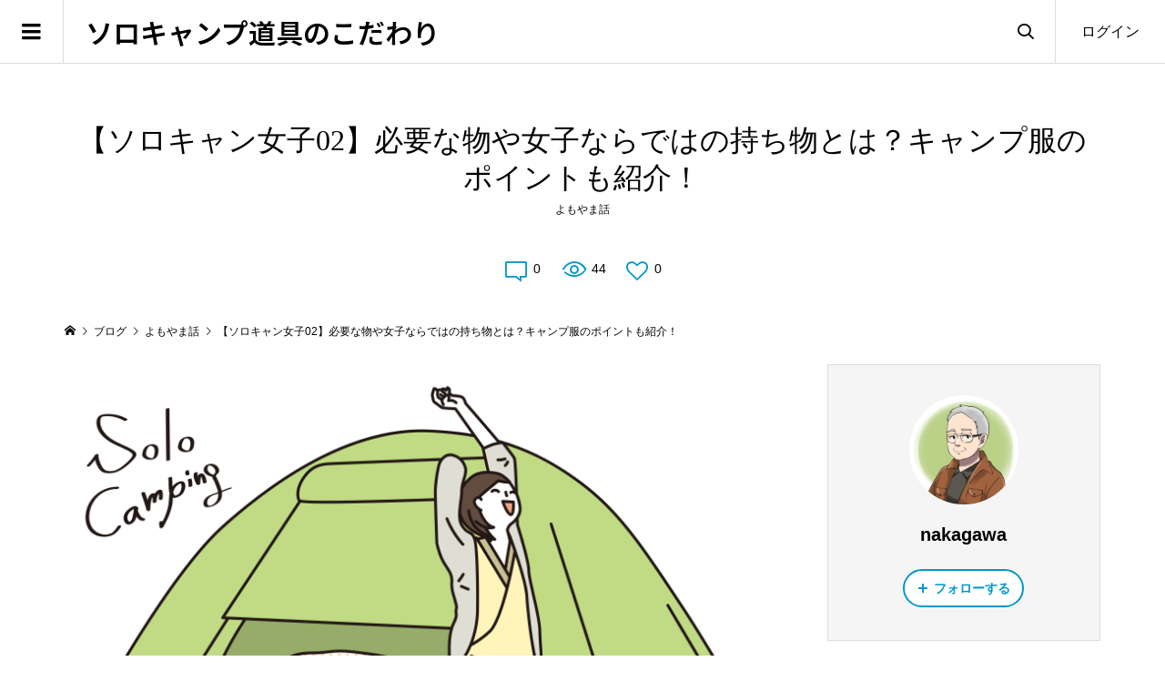

--- FILE ---
content_type: text/html; charset=UTF-8
request_url: https://scg.merthans.com/%E3%82%BD%E3%83%AD%E3%82%AD%E3%83%A3%E3%83%B3%E3%83%97%E3%82%92%E5%A7%8B%E3%82%81%E3%81%9F%E3%81%84%E5%A5%B3%E5%AD%90%E5%BF%85%E8%A6%8B%EF%BC%81%E5%BF%85%E8%A6%81%E3%81%AA%E7%89%A9%E3%82%84%E5%A5%B3/
body_size: 29927
content:
<!DOCTYPE html>
<html dir="ltr" lang="ja" prefix="og: https://ogp.me/ns#">
<head prefix="og: https://ogp.me/ns# fb: https://ogp.me/ns/fb#">
<meta charset="UTF-8">
<meta name="description" content="1人でキャンプを楽しむ「ソロキャンプ」。自分のペースで自分の好きなことに熱中できたり、大自然を独り占めできたりと、最高に1人を満喫できるキャンプスタイルとして大人気となっています。">
<meta name="viewport" content="width=device-width">
<meta property="og:type" content="article">
<meta property="og:url" content="https://scg.merthans.com/%E3%82%BD%E3%83%AD%E3%82%AD%E3%83%A3%E3%83%B3%E3%83%97%E3%82%92%E5%A7%8B%E3%82%81%E3%81%9F%E3%81%84%E5%A5%B3%E5%AD%90%E5%BF%85%E8%A6%8B%EF%BC%81%E5%BF%85%E8%A6%81%E3%81%AA%E7%89%A9%E3%82%84%E5%A5%B3/">
<meta property="og:title" content="【ソロキャン女子02】必要な物や女子ならではの持ち物とは？キャンプ服のポイントも紹介！ - ソロキャンプ道具のこだわり">
<meta property="og:description" content="1人でキャンプを楽しむ「ソロキャンプ」。自分のペースで自分の好きなことに熱中できたり、大自然を独り占めできたりと、最高に1人を満喫できるキャンプスタイルとして大人気となっています。">
<meta property="og:site_name" content="ソロキャンプ道具のこだわり">
<meta property="og:image" content="https://scg.merthans.com/wp-content/uploads/2022/10/22840008.jpg">
<meta property="og:image:secure_url" content="https://scg.merthans.com/wp-content/uploads/2022/10/22840008.jpg">
<meta property="og:image:width" content="1600">
<meta property="og:image:height" content="1200">
<meta property="fb:app_id" content="478054700837838">
<meta name="twitter:card" content="summary">
<meta name="twitter:title" content="【ソロキャン女子02】必要な物や女子ならではの持ち物とは？キャンプ服のポイントも紹介！ - ソロキャンプ道具のこだわり">
<meta property="twitter:description" content="1人でキャンプを楽しむ「ソロキャンプ」。自分のペースで自分の好きなことに熱中できたり、大自然を独り占めできたりと、最高に1人を満喫できるキャンプスタイルとして大人気となっています。">
<meta name="twitter:image:src" content="https://scg.merthans.com/wp-content/uploads/2022/10/22840008-300x300.jpg">
<title>【ソロキャン女子02】必要な物や女子ならではの持ち物とは？キャンプ服のポイントも紹介！ - ソロキャンプ道具のこだわり</title>

		<!-- All in One SEO 4.9.3 - aioseo.com -->
	<meta name="description" content="1人でキャンプを楽しむ「ソロキャンプ」。自分のペースで自分の好きなことに熱中できたり、大自然を独り占めできたり" />
	<meta name="robots" content="max-image-preview:large" />
	<meta name="author" content="nakagawa"/>
	<meta name="google-site-verification" content="gtGoq_BSSFF3FPCu7WAEytE60yF1LxskDzL0CN6b2aA" />
	<link rel="canonical" href="https://scg.merthans.com/%e3%82%bd%e3%83%ad%e3%82%ad%e3%83%a3%e3%83%b3%e3%83%97%e3%82%92%e5%a7%8b%e3%82%81%e3%81%9f%e3%81%84%e5%a5%b3%e5%ad%90%e5%bf%85%e8%a6%8b%ef%bc%81%e5%bf%85%e8%a6%81%e3%81%aa%e7%89%a9%e3%82%84%e5%a5%b3/" />
	<meta name="generator" content="All in One SEO (AIOSEO) 4.9.3" />
		<meta property="og:locale" content="ja_JP" />
		<meta property="og:site_name" content="ソロキャンプ道具のこだわり - 初心者にこだわりソロキャンプ道具、ソロキャンプの楽しみ方を紹介" />
		<meta property="og:type" content="article" />
		<meta property="og:title" content="【ソロキャン女子02】必要な物や女子ならではの持ち物とは？キャンプ服のポイントも紹介！ - ソロキャンプ道具のこだわり" />
		<meta property="og:description" content="1人でキャンプを楽しむ「ソロキャンプ」。自分のペースで自分の好きなことに熱中できたり、大自然を独り占めできたり" />
		<meta property="og:url" content="https://scg.merthans.com/%e3%82%bd%e3%83%ad%e3%82%ad%e3%83%a3%e3%83%b3%e3%83%97%e3%82%92%e5%a7%8b%e3%82%81%e3%81%9f%e3%81%84%e5%a5%b3%e5%ad%90%e5%bf%85%e8%a6%8b%ef%bc%81%e5%bf%85%e8%a6%81%e3%81%aa%e7%89%a9%e3%82%84%e5%a5%b3/" />
		<meta property="article:published_time" content="2024-01-20T04:00:00+00:00" />
		<meta property="article:modified_time" content="2024-10-20T11:57:26+00:00" />
		<meta property="article:publisher" content="https://www.facebook.com/profile.php?id=100032716771048" />
		<meta name="twitter:card" content="summary_large_image" />
		<meta name="twitter:title" content="【ソロキャン女子02】必要な物や女子ならではの持ち物とは？キャンプ服のポイントも紹介！ - ソロキャンプ道具のこだわり" />
		<meta name="twitter:description" content="1人でキャンプを楽しむ「ソロキャンプ」。自分のペースで自分の好きなことに熱中できたり、大自然を独り占めできたり" />
		<script type="application/ld+json" class="aioseo-schema">
			{"@context":"https:\/\/schema.org","@graph":[{"@type":"BlogPosting","@id":"https:\/\/scg.merthans.com\/%e3%82%bd%e3%83%ad%e3%82%ad%e3%83%a3%e3%83%b3%e3%83%97%e3%82%92%e5%a7%8b%e3%82%81%e3%81%9f%e3%81%84%e5%a5%b3%e5%ad%90%e5%bf%85%e8%a6%8b%ef%bc%81%e5%bf%85%e8%a6%81%e3%81%aa%e7%89%a9%e3%82%84%e5%a5%b3\/#blogposting","name":"\u3010\u30bd\u30ed\u30ad\u30e3\u30f3\u5973\u5b5002\u3011\u5fc5\u8981\u306a\u7269\u3084\u5973\u5b50\u306a\u3089\u3067\u306f\u306e\u6301\u3061\u7269\u3068\u306f\uff1f\u30ad\u30e3\u30f3\u30d7\u670d\u306e\u30dd\u30a4\u30f3\u30c8\u3082\u7d39\u4ecb\uff01 - \u30bd\u30ed\u30ad\u30e3\u30f3\u30d7\u9053\u5177\u306e\u3053\u3060\u308f\u308a","headline":"\u3010\u30bd\u30ed\u30ad\u30e3\u30f3\u5973\u5b5002\u3011\u5fc5\u8981\u306a\u7269\u3084\u5973\u5b50\u306a\u3089\u3067\u306f\u306e\u6301\u3061\u7269\u3068\u306f\uff1f\u30ad\u30e3\u30f3\u30d7\u670d\u306e\u30dd\u30a4\u30f3\u30c8\u3082\u7d39\u4ecb\uff01","author":{"@id":"https:\/\/scg.merthans.com\/author\/nakagawa\/#author"},"publisher":{"@id":"https:\/\/scg.merthans.com\/#organization"},"image":{"@type":"ImageObject","url":"https:\/\/scg.merthans.com\/wp-content\/uploads\/2022\/10\/22840008.jpg","width":1600,"height":1200},"datePublished":"2024-01-20T13:00:00+09:00","dateModified":"2024-10-20T20:57:26+09:00","inLanguage":"ja","mainEntityOfPage":{"@id":"https:\/\/scg.merthans.com\/%e3%82%bd%e3%83%ad%e3%82%ad%e3%83%a3%e3%83%b3%e3%83%97%e3%82%92%e5%a7%8b%e3%82%81%e3%81%9f%e3%81%84%e5%a5%b3%e5%ad%90%e5%bf%85%e8%a6%8b%ef%bc%81%e5%bf%85%e8%a6%81%e3%81%aa%e7%89%a9%e3%82%84%e5%a5%b3\/#webpage"},"isPartOf":{"@id":"https:\/\/scg.merthans.com\/%e3%82%bd%e3%83%ad%e3%82%ad%e3%83%a3%e3%83%b3%e3%83%97%e3%82%92%e5%a7%8b%e3%82%81%e3%81%9f%e3%81%84%e5%a5%b3%e5%ad%90%e5%bf%85%e8%a6%8b%ef%bc%81%e5%bf%85%e8%a6%81%e3%81%aa%e7%89%a9%e3%82%84%e5%a5%b3\/#webpage"},"articleSection":"\u3088\u3082\u3084\u307e\u8a71, \u30bd\u30ed\u30ad\u30e3\u30f3\u30d7"},{"@type":"BreadcrumbList","@id":"https:\/\/scg.merthans.com\/%e3%82%bd%e3%83%ad%e3%82%ad%e3%83%a3%e3%83%b3%e3%83%97%e3%82%92%e5%a7%8b%e3%82%81%e3%81%9f%e3%81%84%e5%a5%b3%e5%ad%90%e5%bf%85%e8%a6%8b%ef%bc%81%e5%bf%85%e8%a6%81%e3%81%aa%e7%89%a9%e3%82%84%e5%a5%b3\/#breadcrumblist","itemListElement":[{"@type":"ListItem","@id":"https:\/\/scg.merthans.com#listItem","position":1,"name":"\u30db\u30fc\u30e0","item":"https:\/\/scg.merthans.com","nextItem":{"@type":"ListItem","@id":"https:\/\/scg.merthans.com\/category\/yomoyama\/#listItem","name":"\u3088\u3082\u3084\u307e\u8a71"}},{"@type":"ListItem","@id":"https:\/\/scg.merthans.com\/category\/yomoyama\/#listItem","position":2,"name":"\u3088\u3082\u3084\u307e\u8a71","item":"https:\/\/scg.merthans.com\/category\/yomoyama\/","nextItem":{"@type":"ListItem","@id":"https:\/\/scg.merthans.com\/%e3%82%bd%e3%83%ad%e3%82%ad%e3%83%a3%e3%83%b3%e3%83%97%e3%82%92%e5%a7%8b%e3%82%81%e3%81%9f%e3%81%84%e5%a5%b3%e5%ad%90%e5%bf%85%e8%a6%8b%ef%bc%81%e5%bf%85%e8%a6%81%e3%81%aa%e7%89%a9%e3%82%84%e5%a5%b3\/#listItem","name":"\u3010\u30bd\u30ed\u30ad\u30e3\u30f3\u5973\u5b5002\u3011\u5fc5\u8981\u306a\u7269\u3084\u5973\u5b50\u306a\u3089\u3067\u306f\u306e\u6301\u3061\u7269\u3068\u306f\uff1f\u30ad\u30e3\u30f3\u30d7\u670d\u306e\u30dd\u30a4\u30f3\u30c8\u3082\u7d39\u4ecb\uff01"},"previousItem":{"@type":"ListItem","@id":"https:\/\/scg.merthans.com#listItem","name":"\u30db\u30fc\u30e0"}},{"@type":"ListItem","@id":"https:\/\/scg.merthans.com\/%e3%82%bd%e3%83%ad%e3%82%ad%e3%83%a3%e3%83%b3%e3%83%97%e3%82%92%e5%a7%8b%e3%82%81%e3%81%9f%e3%81%84%e5%a5%b3%e5%ad%90%e5%bf%85%e8%a6%8b%ef%bc%81%e5%bf%85%e8%a6%81%e3%81%aa%e7%89%a9%e3%82%84%e5%a5%b3\/#listItem","position":3,"name":"\u3010\u30bd\u30ed\u30ad\u30e3\u30f3\u5973\u5b5002\u3011\u5fc5\u8981\u306a\u7269\u3084\u5973\u5b50\u306a\u3089\u3067\u306f\u306e\u6301\u3061\u7269\u3068\u306f\uff1f\u30ad\u30e3\u30f3\u30d7\u670d\u306e\u30dd\u30a4\u30f3\u30c8\u3082\u7d39\u4ecb\uff01","previousItem":{"@type":"ListItem","@id":"https:\/\/scg.merthans.com\/category\/yomoyama\/#listItem","name":"\u3088\u3082\u3084\u307e\u8a71"}}]},{"@type":"Organization","@id":"https:\/\/scg.merthans.com\/#organization","name":"\u30bd\u30ed\u30ad\u30e3\u30f3\u30d7\u9053\u5177\u306e\u3053\u3060\u308f\u308a","description":"\u521d\u5fc3\u8005\u306b\u3053\u3060\u308f\u308a\u30bd\u30ed\u30ad\u30e3\u30f3\u30d7\u9053\u5177\u3001\u30bd\u30ed\u30ad\u30e3\u30f3\u30d7\u306e\u697d\u3057\u307f\u65b9\u3092\u7d39\u4ecb","url":"https:\/\/scg.merthans.com\/","sameAs":["https:\/\/www.facebook.com\/profile.php?id=100032716771048"]},{"@type":"Person","@id":"https:\/\/scg.merthans.com\/author\/nakagawa\/#author","url":"https:\/\/scg.merthans.com\/author\/nakagawa\/","name":"nakagawa","image":{"@type":"ImageObject","@id":"https:\/\/scg.merthans.com\/%e3%82%bd%e3%83%ad%e3%82%ad%e3%83%a3%e3%83%b3%e3%83%97%e3%82%92%e5%a7%8b%e3%82%81%e3%81%9f%e3%81%84%e5%a5%b3%e5%ad%90%e5%bf%85%e8%a6%8b%ef%bc%81%e5%bf%85%e8%a6%81%e3%81%aa%e7%89%a9%e3%82%84%e5%a5%b3\/#authorImage","url":"https:\/\/secure.gravatar.com\/avatar\/8c85d0249b6b91b3fa89b11355b132feb8538eec6fce92daa6fdcd518a9bbdac?s=96&d=mm&r=g","width":96,"height":96,"caption":"nakagawa"}},{"@type":"WebPage","@id":"https:\/\/scg.merthans.com\/%e3%82%bd%e3%83%ad%e3%82%ad%e3%83%a3%e3%83%b3%e3%83%97%e3%82%92%e5%a7%8b%e3%82%81%e3%81%9f%e3%81%84%e5%a5%b3%e5%ad%90%e5%bf%85%e8%a6%8b%ef%bc%81%e5%bf%85%e8%a6%81%e3%81%aa%e7%89%a9%e3%82%84%e5%a5%b3\/#webpage","url":"https:\/\/scg.merthans.com\/%e3%82%bd%e3%83%ad%e3%82%ad%e3%83%a3%e3%83%b3%e3%83%97%e3%82%92%e5%a7%8b%e3%82%81%e3%81%9f%e3%81%84%e5%a5%b3%e5%ad%90%e5%bf%85%e8%a6%8b%ef%bc%81%e5%bf%85%e8%a6%81%e3%81%aa%e7%89%a9%e3%82%84%e5%a5%b3\/","name":"\u3010\u30bd\u30ed\u30ad\u30e3\u30f3\u5973\u5b5002\u3011\u5fc5\u8981\u306a\u7269\u3084\u5973\u5b50\u306a\u3089\u3067\u306f\u306e\u6301\u3061\u7269\u3068\u306f\uff1f\u30ad\u30e3\u30f3\u30d7\u670d\u306e\u30dd\u30a4\u30f3\u30c8\u3082\u7d39\u4ecb\uff01 - \u30bd\u30ed\u30ad\u30e3\u30f3\u30d7\u9053\u5177\u306e\u3053\u3060\u308f\u308a","description":"1\u4eba\u3067\u30ad\u30e3\u30f3\u30d7\u3092\u697d\u3057\u3080\u300c\u30bd\u30ed\u30ad\u30e3\u30f3\u30d7\u300d\u3002\u81ea\u5206\u306e\u30da\u30fc\u30b9\u3067\u81ea\u5206\u306e\u597d\u304d\u306a\u3053\u3068\u306b\u71b1\u4e2d\u3067\u304d\u305f\u308a\u3001\u5927\u81ea\u7136\u3092\u72ec\u308a\u5360\u3081\u3067\u304d\u305f\u308a","inLanguage":"ja","isPartOf":{"@id":"https:\/\/scg.merthans.com\/#website"},"breadcrumb":{"@id":"https:\/\/scg.merthans.com\/%e3%82%bd%e3%83%ad%e3%82%ad%e3%83%a3%e3%83%b3%e3%83%97%e3%82%92%e5%a7%8b%e3%82%81%e3%81%9f%e3%81%84%e5%a5%b3%e5%ad%90%e5%bf%85%e8%a6%8b%ef%bc%81%e5%bf%85%e8%a6%81%e3%81%aa%e7%89%a9%e3%82%84%e5%a5%b3\/#breadcrumblist"},"author":{"@id":"https:\/\/scg.merthans.com\/author\/nakagawa\/#author"},"creator":{"@id":"https:\/\/scg.merthans.com\/author\/nakagawa\/#author"},"image":{"@type":"ImageObject","url":"https:\/\/scg.merthans.com\/wp-content\/uploads\/2022\/10\/22840008.jpg","@id":"https:\/\/scg.merthans.com\/%e3%82%bd%e3%83%ad%e3%82%ad%e3%83%a3%e3%83%b3%e3%83%97%e3%82%92%e5%a7%8b%e3%82%81%e3%81%9f%e3%81%84%e5%a5%b3%e5%ad%90%e5%bf%85%e8%a6%8b%ef%bc%81%e5%bf%85%e8%a6%81%e3%81%aa%e7%89%a9%e3%82%84%e5%a5%b3\/#mainImage","width":1600,"height":1200},"primaryImageOfPage":{"@id":"https:\/\/scg.merthans.com\/%e3%82%bd%e3%83%ad%e3%82%ad%e3%83%a3%e3%83%b3%e3%83%97%e3%82%92%e5%a7%8b%e3%82%81%e3%81%9f%e3%81%84%e5%a5%b3%e5%ad%90%e5%bf%85%e8%a6%8b%ef%bc%81%e5%bf%85%e8%a6%81%e3%81%aa%e7%89%a9%e3%82%84%e5%a5%b3\/#mainImage"},"datePublished":"2024-01-20T13:00:00+09:00","dateModified":"2024-10-20T20:57:26+09:00"},{"@type":"WebSite","@id":"https:\/\/scg.merthans.com\/#website","url":"https:\/\/scg.merthans.com\/","name":"\u30bd\u30ed\u30ad\u30e3\u30f3\u30d7\u9053\u5177\u306e\u3053\u3060\u308f\u308a","description":"\u521d\u5fc3\u8005\u306b\u3053\u3060\u308f\u308a\u30bd\u30ed\u30ad\u30e3\u30f3\u30d7\u9053\u5177\u3001\u30bd\u30ed\u30ad\u30e3\u30f3\u30d7\u306e\u697d\u3057\u307f\u65b9\u3092\u7d39\u4ecb","inLanguage":"ja","publisher":{"@id":"https:\/\/scg.merthans.com\/#organization"}}]}
		</script>
		<!-- All in One SEO -->

<link rel="alternate" type="application/rss+xml" title="ソロキャンプ道具のこだわり &raquo; 【ソロキャン女子02】必要な物や女子ならではの持ち物とは？キャンプ服のポイントも紹介！ のコメントのフィード" href="https://scg.merthans.com/%e3%82%bd%e3%83%ad%e3%82%ad%e3%83%a3%e3%83%b3%e3%83%97%e3%82%92%e5%a7%8b%e3%82%81%e3%81%9f%e3%81%84%e5%a5%b3%e5%ad%90%e5%bf%85%e8%a6%8b%ef%bc%81%e5%bf%85%e8%a6%81%e3%81%aa%e7%89%a9%e3%82%84%e5%a5%b3/feed/" />
<link rel="alternate" title="oEmbed (JSON)" type="application/json+oembed" href="https://scg.merthans.com/wp-json/oembed/1.0/embed?url=https%3A%2F%2Fscg.merthans.com%2F%25e3%2582%25bd%25e3%2583%25ad%25e3%2582%25ad%25e3%2583%25a3%25e3%2583%25b3%25e3%2583%2597%25e3%2582%2592%25e5%25a7%258b%25e3%2582%2581%25e3%2581%259f%25e3%2581%2584%25e5%25a5%25b3%25e5%25ad%2590%25e5%25bf%2585%25e8%25a6%258b%25ef%25bc%2581%25e5%25bf%2585%25e8%25a6%2581%25e3%2581%25aa%25e7%2589%25a9%25e3%2582%2584%25e5%25a5%25b3%2F" />
<link rel="alternate" title="oEmbed (XML)" type="text/xml+oembed" href="https://scg.merthans.com/wp-json/oembed/1.0/embed?url=https%3A%2F%2Fscg.merthans.com%2F%25e3%2582%25bd%25e3%2583%25ad%25e3%2582%25ad%25e3%2583%25a3%25e3%2583%25b3%25e3%2583%2597%25e3%2582%2592%25e5%25a7%258b%25e3%2582%2581%25e3%2581%259f%25e3%2581%2584%25e5%25a5%25b3%25e5%25ad%2590%25e5%25bf%2585%25e8%25a6%258b%25ef%25bc%2581%25e5%25bf%2585%25e8%25a6%2581%25e3%2581%25aa%25e7%2589%25a9%25e3%2582%2584%25e5%25a5%25b3%2F&#038;format=xml" />
		<!-- This site uses the Google Analytics by MonsterInsights plugin v9.11.1 - Using Analytics tracking - https://www.monsterinsights.com/ -->
		<!-- Note: MonsterInsights is not currently configured on this site. The site owner needs to authenticate with Google Analytics in the MonsterInsights settings panel. -->
					<!-- No tracking code set -->
				<!-- / Google Analytics by MonsterInsights -->
		<link rel="manifest" href="https://scg.merthans.com/tcdpwa-manifest.json">
<script>
  if ('serviceWorker' in navigator) {
    window.addEventListener('load', () => {
      // ここでルート直下を指すURLを指定
      navigator.serviceWorker.register('https://scg.merthans.com/tcd-pwa-sw.js')
        .then(reg => {
          console.log('Service Worker registered. Scope is:', reg.scope);
        })
        .catch(err => {
          console.error('Service Worker registration failed:', err);
        });
    });
  }
</script>
<link rel="preconnect" href="https://fonts.googleapis.com">
<link rel="preconnect" href="https://fonts.gstatic.com" crossorigin>
<link href="https://fonts.googleapis.com/css2?family=Noto+Sans+JP:wght@400;600&amp;family=Noto+Sans+JP:wght@400;600" rel="stylesheet">
<style id='wp-img-auto-sizes-contain-inline-css' type='text/css'>
img:is([sizes=auto i],[sizes^="auto," i]){contain-intrinsic-size:3000px 1500px}
/*# sourceURL=wp-img-auto-sizes-contain-inline-css */
</style>
<link rel='stylesheet' id='wp-block-library-css' href='https://scg.merthans.com/wp-includes/css/dist/block-library/style.min.css?ver=6.9' type='text/css' media='all' />
<style id='wp-block-heading-inline-css' type='text/css'>
h1:where(.wp-block-heading).has-background,h2:where(.wp-block-heading).has-background,h3:where(.wp-block-heading).has-background,h4:where(.wp-block-heading).has-background,h5:where(.wp-block-heading).has-background,h6:where(.wp-block-heading).has-background{padding:1.25em 2.375em}h1.has-text-align-left[style*=writing-mode]:where([style*=vertical-lr]),h1.has-text-align-right[style*=writing-mode]:where([style*=vertical-rl]),h2.has-text-align-left[style*=writing-mode]:where([style*=vertical-lr]),h2.has-text-align-right[style*=writing-mode]:where([style*=vertical-rl]),h3.has-text-align-left[style*=writing-mode]:where([style*=vertical-lr]),h3.has-text-align-right[style*=writing-mode]:where([style*=vertical-rl]),h4.has-text-align-left[style*=writing-mode]:where([style*=vertical-lr]),h4.has-text-align-right[style*=writing-mode]:where([style*=vertical-rl]),h5.has-text-align-left[style*=writing-mode]:where([style*=vertical-lr]),h5.has-text-align-right[style*=writing-mode]:where([style*=vertical-rl]),h6.has-text-align-left[style*=writing-mode]:where([style*=vertical-lr]),h6.has-text-align-right[style*=writing-mode]:where([style*=vertical-rl]){rotate:180deg}
/*# sourceURL=https://scg.merthans.com/wp-includes/blocks/heading/style.min.css */
</style>
<style id='wp-block-image-inline-css' type='text/css'>
.wp-block-image>a,.wp-block-image>figure>a{display:inline-block}.wp-block-image img{box-sizing:border-box;height:auto;max-width:100%;vertical-align:bottom}@media not (prefers-reduced-motion){.wp-block-image img.hide{visibility:hidden}.wp-block-image img.show{animation:show-content-image .4s}}.wp-block-image[style*=border-radius] img,.wp-block-image[style*=border-radius]>a{border-radius:inherit}.wp-block-image.has-custom-border img{box-sizing:border-box}.wp-block-image.aligncenter{text-align:center}.wp-block-image.alignfull>a,.wp-block-image.alignwide>a{width:100%}.wp-block-image.alignfull img,.wp-block-image.alignwide img{height:auto;width:100%}.wp-block-image .aligncenter,.wp-block-image .alignleft,.wp-block-image .alignright,.wp-block-image.aligncenter,.wp-block-image.alignleft,.wp-block-image.alignright{display:table}.wp-block-image .aligncenter>figcaption,.wp-block-image .alignleft>figcaption,.wp-block-image .alignright>figcaption,.wp-block-image.aligncenter>figcaption,.wp-block-image.alignleft>figcaption,.wp-block-image.alignright>figcaption{caption-side:bottom;display:table-caption}.wp-block-image .alignleft{float:left;margin:.5em 1em .5em 0}.wp-block-image .alignright{float:right;margin:.5em 0 .5em 1em}.wp-block-image .aligncenter{margin-left:auto;margin-right:auto}.wp-block-image :where(figcaption){margin-bottom:1em;margin-top:.5em}.wp-block-image.is-style-circle-mask img{border-radius:9999px}@supports ((-webkit-mask-image:none) or (mask-image:none)) or (-webkit-mask-image:none){.wp-block-image.is-style-circle-mask img{border-radius:0;-webkit-mask-image:url('data:image/svg+xml;utf8,<svg viewBox="0 0 100 100" xmlns="http://www.w3.org/2000/svg"><circle cx="50" cy="50" r="50"/></svg>');mask-image:url('data:image/svg+xml;utf8,<svg viewBox="0 0 100 100" xmlns="http://www.w3.org/2000/svg"><circle cx="50" cy="50" r="50"/></svg>');mask-mode:alpha;-webkit-mask-position:center;mask-position:center;-webkit-mask-repeat:no-repeat;mask-repeat:no-repeat;-webkit-mask-size:contain;mask-size:contain}}:root :where(.wp-block-image.is-style-rounded img,.wp-block-image .is-style-rounded img){border-radius:9999px}.wp-block-image figure{margin:0}.wp-lightbox-container{display:flex;flex-direction:column;position:relative}.wp-lightbox-container img{cursor:zoom-in}.wp-lightbox-container img:hover+button{opacity:1}.wp-lightbox-container button{align-items:center;backdrop-filter:blur(16px) saturate(180%);background-color:#5a5a5a40;border:none;border-radius:4px;cursor:zoom-in;display:flex;height:20px;justify-content:center;opacity:0;padding:0;position:absolute;right:16px;text-align:center;top:16px;width:20px;z-index:100}@media not (prefers-reduced-motion){.wp-lightbox-container button{transition:opacity .2s ease}}.wp-lightbox-container button:focus-visible{outline:3px auto #5a5a5a40;outline:3px auto -webkit-focus-ring-color;outline-offset:3px}.wp-lightbox-container button:hover{cursor:pointer;opacity:1}.wp-lightbox-container button:focus{opacity:1}.wp-lightbox-container button:focus,.wp-lightbox-container button:hover,.wp-lightbox-container button:not(:hover):not(:active):not(.has-background){background-color:#5a5a5a40;border:none}.wp-lightbox-overlay{box-sizing:border-box;cursor:zoom-out;height:100vh;left:0;overflow:hidden;position:fixed;top:0;visibility:hidden;width:100%;z-index:100000}.wp-lightbox-overlay .close-button{align-items:center;cursor:pointer;display:flex;justify-content:center;min-height:40px;min-width:40px;padding:0;position:absolute;right:calc(env(safe-area-inset-right) + 16px);top:calc(env(safe-area-inset-top) + 16px);z-index:5000000}.wp-lightbox-overlay .close-button:focus,.wp-lightbox-overlay .close-button:hover,.wp-lightbox-overlay .close-button:not(:hover):not(:active):not(.has-background){background:none;border:none}.wp-lightbox-overlay .lightbox-image-container{height:var(--wp--lightbox-container-height);left:50%;overflow:hidden;position:absolute;top:50%;transform:translate(-50%,-50%);transform-origin:top left;width:var(--wp--lightbox-container-width);z-index:9999999999}.wp-lightbox-overlay .wp-block-image{align-items:center;box-sizing:border-box;display:flex;height:100%;justify-content:center;margin:0;position:relative;transform-origin:0 0;width:100%;z-index:3000000}.wp-lightbox-overlay .wp-block-image img{height:var(--wp--lightbox-image-height);min-height:var(--wp--lightbox-image-height);min-width:var(--wp--lightbox-image-width);width:var(--wp--lightbox-image-width)}.wp-lightbox-overlay .wp-block-image figcaption{display:none}.wp-lightbox-overlay button{background:none;border:none}.wp-lightbox-overlay .scrim{background-color:#fff;height:100%;opacity:.9;position:absolute;width:100%;z-index:2000000}.wp-lightbox-overlay.active{visibility:visible}@media not (prefers-reduced-motion){.wp-lightbox-overlay.active{animation:turn-on-visibility .25s both}.wp-lightbox-overlay.active img{animation:turn-on-visibility .35s both}.wp-lightbox-overlay.show-closing-animation:not(.active){animation:turn-off-visibility .35s both}.wp-lightbox-overlay.show-closing-animation:not(.active) img{animation:turn-off-visibility .25s both}.wp-lightbox-overlay.zoom.active{animation:none;opacity:1;visibility:visible}.wp-lightbox-overlay.zoom.active .lightbox-image-container{animation:lightbox-zoom-in .4s}.wp-lightbox-overlay.zoom.active .lightbox-image-container img{animation:none}.wp-lightbox-overlay.zoom.active .scrim{animation:turn-on-visibility .4s forwards}.wp-lightbox-overlay.zoom.show-closing-animation:not(.active){animation:none}.wp-lightbox-overlay.zoom.show-closing-animation:not(.active) .lightbox-image-container{animation:lightbox-zoom-out .4s}.wp-lightbox-overlay.zoom.show-closing-animation:not(.active) .lightbox-image-container img{animation:none}.wp-lightbox-overlay.zoom.show-closing-animation:not(.active) .scrim{animation:turn-off-visibility .4s forwards}}@keyframes show-content-image{0%{visibility:hidden}99%{visibility:hidden}to{visibility:visible}}@keyframes turn-on-visibility{0%{opacity:0}to{opacity:1}}@keyframes turn-off-visibility{0%{opacity:1;visibility:visible}99%{opacity:0;visibility:visible}to{opacity:0;visibility:hidden}}@keyframes lightbox-zoom-in{0%{transform:translate(calc((-100vw + var(--wp--lightbox-scrollbar-width))/2 + var(--wp--lightbox-initial-left-position)),calc(-50vh + var(--wp--lightbox-initial-top-position))) scale(var(--wp--lightbox-scale))}to{transform:translate(-50%,-50%) scale(1)}}@keyframes lightbox-zoom-out{0%{transform:translate(-50%,-50%) scale(1);visibility:visible}99%{visibility:visible}to{transform:translate(calc((-100vw + var(--wp--lightbox-scrollbar-width))/2 + var(--wp--lightbox-initial-left-position)),calc(-50vh + var(--wp--lightbox-initial-top-position))) scale(var(--wp--lightbox-scale));visibility:hidden}}
/*# sourceURL=https://scg.merthans.com/wp-includes/blocks/image/style.min.css */
</style>
<style id='wp-block-paragraph-inline-css' type='text/css'>
.is-small-text{font-size:.875em}.is-regular-text{font-size:1em}.is-large-text{font-size:2.25em}.is-larger-text{font-size:3em}.has-drop-cap:not(:focus):first-letter{float:left;font-size:8.4em;font-style:normal;font-weight:100;line-height:.68;margin:.05em .1em 0 0;text-transform:uppercase}body.rtl .has-drop-cap:not(:focus):first-letter{float:none;margin-left:.1em}p.has-drop-cap.has-background{overflow:hidden}:root :where(p.has-background){padding:1.25em 2.375em}:where(p.has-text-color:not(.has-link-color)) a{color:inherit}p.has-text-align-left[style*="writing-mode:vertical-lr"],p.has-text-align-right[style*="writing-mode:vertical-rl"]{rotate:180deg}
/*# sourceURL=https://scg.merthans.com/wp-includes/blocks/paragraph/style.min.css */
</style>
<style id='global-styles-inline-css' type='text/css'>
:root{--wp--preset--aspect-ratio--square: 1;--wp--preset--aspect-ratio--4-3: 4/3;--wp--preset--aspect-ratio--3-4: 3/4;--wp--preset--aspect-ratio--3-2: 3/2;--wp--preset--aspect-ratio--2-3: 2/3;--wp--preset--aspect-ratio--16-9: 16/9;--wp--preset--aspect-ratio--9-16: 9/16;--wp--preset--color--black: #000000;--wp--preset--color--cyan-bluish-gray: #abb8c3;--wp--preset--color--white: #ffffff;--wp--preset--color--pale-pink: #f78da7;--wp--preset--color--vivid-red: #cf2e2e;--wp--preset--color--luminous-vivid-orange: #ff6900;--wp--preset--color--luminous-vivid-amber: #fcb900;--wp--preset--color--light-green-cyan: #7bdcb5;--wp--preset--color--vivid-green-cyan: #00d084;--wp--preset--color--pale-cyan-blue: #8ed1fc;--wp--preset--color--vivid-cyan-blue: #0693e3;--wp--preset--color--vivid-purple: #9b51e0;--wp--preset--gradient--vivid-cyan-blue-to-vivid-purple: linear-gradient(135deg,rgb(6,147,227) 0%,rgb(155,81,224) 100%);--wp--preset--gradient--light-green-cyan-to-vivid-green-cyan: linear-gradient(135deg,rgb(122,220,180) 0%,rgb(0,208,130) 100%);--wp--preset--gradient--luminous-vivid-amber-to-luminous-vivid-orange: linear-gradient(135deg,rgb(252,185,0) 0%,rgb(255,105,0) 100%);--wp--preset--gradient--luminous-vivid-orange-to-vivid-red: linear-gradient(135deg,rgb(255,105,0) 0%,rgb(207,46,46) 100%);--wp--preset--gradient--very-light-gray-to-cyan-bluish-gray: linear-gradient(135deg,rgb(238,238,238) 0%,rgb(169,184,195) 100%);--wp--preset--gradient--cool-to-warm-spectrum: linear-gradient(135deg,rgb(74,234,220) 0%,rgb(151,120,209) 20%,rgb(207,42,186) 40%,rgb(238,44,130) 60%,rgb(251,105,98) 80%,rgb(254,248,76) 100%);--wp--preset--gradient--blush-light-purple: linear-gradient(135deg,rgb(255,206,236) 0%,rgb(152,150,240) 100%);--wp--preset--gradient--blush-bordeaux: linear-gradient(135deg,rgb(254,205,165) 0%,rgb(254,45,45) 50%,rgb(107,0,62) 100%);--wp--preset--gradient--luminous-dusk: linear-gradient(135deg,rgb(255,203,112) 0%,rgb(199,81,192) 50%,rgb(65,88,208) 100%);--wp--preset--gradient--pale-ocean: linear-gradient(135deg,rgb(255,245,203) 0%,rgb(182,227,212) 50%,rgb(51,167,181) 100%);--wp--preset--gradient--electric-grass: linear-gradient(135deg,rgb(202,248,128) 0%,rgb(113,206,126) 100%);--wp--preset--gradient--midnight: linear-gradient(135deg,rgb(2,3,129) 0%,rgb(40,116,252) 100%);--wp--preset--font-size--small: 13px;--wp--preset--font-size--medium: 20px;--wp--preset--font-size--large: 36px;--wp--preset--font-size--x-large: 42px;--wp--preset--spacing--20: 0.44rem;--wp--preset--spacing--30: 0.67rem;--wp--preset--spacing--40: 1rem;--wp--preset--spacing--50: 1.5rem;--wp--preset--spacing--60: 2.25rem;--wp--preset--spacing--70: 3.38rem;--wp--preset--spacing--80: 5.06rem;--wp--preset--shadow--natural: 6px 6px 9px rgba(0, 0, 0, 0.2);--wp--preset--shadow--deep: 12px 12px 50px rgba(0, 0, 0, 0.4);--wp--preset--shadow--sharp: 6px 6px 0px rgba(0, 0, 0, 0.2);--wp--preset--shadow--outlined: 6px 6px 0px -3px rgb(255, 255, 255), 6px 6px rgb(0, 0, 0);--wp--preset--shadow--crisp: 6px 6px 0px rgb(0, 0, 0);}:where(.is-layout-flex){gap: 0.5em;}:where(.is-layout-grid){gap: 0.5em;}body .is-layout-flex{display: flex;}.is-layout-flex{flex-wrap: wrap;align-items: center;}.is-layout-flex > :is(*, div){margin: 0;}body .is-layout-grid{display: grid;}.is-layout-grid > :is(*, div){margin: 0;}:where(.wp-block-columns.is-layout-flex){gap: 2em;}:where(.wp-block-columns.is-layout-grid){gap: 2em;}:where(.wp-block-post-template.is-layout-flex){gap: 1.25em;}:where(.wp-block-post-template.is-layout-grid){gap: 1.25em;}.has-black-color{color: var(--wp--preset--color--black) !important;}.has-cyan-bluish-gray-color{color: var(--wp--preset--color--cyan-bluish-gray) !important;}.has-white-color{color: var(--wp--preset--color--white) !important;}.has-pale-pink-color{color: var(--wp--preset--color--pale-pink) !important;}.has-vivid-red-color{color: var(--wp--preset--color--vivid-red) !important;}.has-luminous-vivid-orange-color{color: var(--wp--preset--color--luminous-vivid-orange) !important;}.has-luminous-vivid-amber-color{color: var(--wp--preset--color--luminous-vivid-amber) !important;}.has-light-green-cyan-color{color: var(--wp--preset--color--light-green-cyan) !important;}.has-vivid-green-cyan-color{color: var(--wp--preset--color--vivid-green-cyan) !important;}.has-pale-cyan-blue-color{color: var(--wp--preset--color--pale-cyan-blue) !important;}.has-vivid-cyan-blue-color{color: var(--wp--preset--color--vivid-cyan-blue) !important;}.has-vivid-purple-color{color: var(--wp--preset--color--vivid-purple) !important;}.has-black-background-color{background-color: var(--wp--preset--color--black) !important;}.has-cyan-bluish-gray-background-color{background-color: var(--wp--preset--color--cyan-bluish-gray) !important;}.has-white-background-color{background-color: var(--wp--preset--color--white) !important;}.has-pale-pink-background-color{background-color: var(--wp--preset--color--pale-pink) !important;}.has-vivid-red-background-color{background-color: var(--wp--preset--color--vivid-red) !important;}.has-luminous-vivid-orange-background-color{background-color: var(--wp--preset--color--luminous-vivid-orange) !important;}.has-luminous-vivid-amber-background-color{background-color: var(--wp--preset--color--luminous-vivid-amber) !important;}.has-light-green-cyan-background-color{background-color: var(--wp--preset--color--light-green-cyan) !important;}.has-vivid-green-cyan-background-color{background-color: var(--wp--preset--color--vivid-green-cyan) !important;}.has-pale-cyan-blue-background-color{background-color: var(--wp--preset--color--pale-cyan-blue) !important;}.has-vivid-cyan-blue-background-color{background-color: var(--wp--preset--color--vivid-cyan-blue) !important;}.has-vivid-purple-background-color{background-color: var(--wp--preset--color--vivid-purple) !important;}.has-black-border-color{border-color: var(--wp--preset--color--black) !important;}.has-cyan-bluish-gray-border-color{border-color: var(--wp--preset--color--cyan-bluish-gray) !important;}.has-white-border-color{border-color: var(--wp--preset--color--white) !important;}.has-pale-pink-border-color{border-color: var(--wp--preset--color--pale-pink) !important;}.has-vivid-red-border-color{border-color: var(--wp--preset--color--vivid-red) !important;}.has-luminous-vivid-orange-border-color{border-color: var(--wp--preset--color--luminous-vivid-orange) !important;}.has-luminous-vivid-amber-border-color{border-color: var(--wp--preset--color--luminous-vivid-amber) !important;}.has-light-green-cyan-border-color{border-color: var(--wp--preset--color--light-green-cyan) !important;}.has-vivid-green-cyan-border-color{border-color: var(--wp--preset--color--vivid-green-cyan) !important;}.has-pale-cyan-blue-border-color{border-color: var(--wp--preset--color--pale-cyan-blue) !important;}.has-vivid-cyan-blue-border-color{border-color: var(--wp--preset--color--vivid-cyan-blue) !important;}.has-vivid-purple-border-color{border-color: var(--wp--preset--color--vivid-purple) !important;}.has-vivid-cyan-blue-to-vivid-purple-gradient-background{background: var(--wp--preset--gradient--vivid-cyan-blue-to-vivid-purple) !important;}.has-light-green-cyan-to-vivid-green-cyan-gradient-background{background: var(--wp--preset--gradient--light-green-cyan-to-vivid-green-cyan) !important;}.has-luminous-vivid-amber-to-luminous-vivid-orange-gradient-background{background: var(--wp--preset--gradient--luminous-vivid-amber-to-luminous-vivid-orange) !important;}.has-luminous-vivid-orange-to-vivid-red-gradient-background{background: var(--wp--preset--gradient--luminous-vivid-orange-to-vivid-red) !important;}.has-very-light-gray-to-cyan-bluish-gray-gradient-background{background: var(--wp--preset--gradient--very-light-gray-to-cyan-bluish-gray) !important;}.has-cool-to-warm-spectrum-gradient-background{background: var(--wp--preset--gradient--cool-to-warm-spectrum) !important;}.has-blush-light-purple-gradient-background{background: var(--wp--preset--gradient--blush-light-purple) !important;}.has-blush-bordeaux-gradient-background{background: var(--wp--preset--gradient--blush-bordeaux) !important;}.has-luminous-dusk-gradient-background{background: var(--wp--preset--gradient--luminous-dusk) !important;}.has-pale-ocean-gradient-background{background: var(--wp--preset--gradient--pale-ocean) !important;}.has-electric-grass-gradient-background{background: var(--wp--preset--gradient--electric-grass) !important;}.has-midnight-gradient-background{background: var(--wp--preset--gradient--midnight) !important;}.has-small-font-size{font-size: var(--wp--preset--font-size--small) !important;}.has-medium-font-size{font-size: var(--wp--preset--font-size--medium) !important;}.has-large-font-size{font-size: var(--wp--preset--font-size--large) !important;}.has-x-large-font-size{font-size: var(--wp--preset--font-size--x-large) !important;}
/*# sourceURL=global-styles-inline-css */
</style>

<style id='classic-theme-styles-inline-css' type='text/css'>
/*! This file is auto-generated */
.wp-block-button__link{color:#fff;background-color:#32373c;border-radius:9999px;box-shadow:none;text-decoration:none;padding:calc(.667em + 2px) calc(1.333em + 2px);font-size:1.125em}.wp-block-file__button{background:#32373c;color:#fff;text-decoration:none}
/*# sourceURL=/wp-includes/css/classic-themes.min.css */
</style>
<link rel='stylesheet' id='contact-form-7-css' href='https://scg.merthans.com/wp-content/plugins/contact-form-7/includes/css/styles.css?ver=6.1.4' type='text/css' media='all' />
<link rel='stylesheet' id='ez-toc-css' href='https://scg.merthans.com/wp-content/plugins/easy-table-of-contents/assets/css/screen.min.css?ver=2.0.80' type='text/css' media='all' />
<style id='ez-toc-inline-css' type='text/css'>
div#ez-toc-container .ez-toc-title {font-size: 120%;}div#ez-toc-container .ez-toc-title {font-weight: 500;}div#ez-toc-container ul li , div#ez-toc-container ul li a {font-size: 95%;}div#ez-toc-container ul li , div#ez-toc-container ul li a {font-weight: 500;}div#ez-toc-container nav ul ul li {font-size: 90%;}.ez-toc-box-title {font-weight: bold; margin-bottom: 10px; text-align: center; text-transform: uppercase; letter-spacing: 1px; color: #666; padding-bottom: 5px;position:absolute;top:-4%;left:5%;background-color: inherit;transition: top 0.3s ease;}.ez-toc-box-title.toc-closed {top:-25%;}
.ez-toc-container-direction {direction: ltr;}.ez-toc-counter ul {direction: ltr;counter-reset: item ;}.ez-toc-counter nav ul li a::before {content: counter(item, numeric) '. ';margin-right: .2em; counter-increment: item;flex-grow: 0;flex-shrink: 0;float: left; }.ez-toc-widget-direction {direction: ltr;}.ez-toc-widget-container ul {direction: ltr;counter-reset: item ;}.ez-toc-widget-container nav ul li a::before {content: counter(item, numeric) '. ';margin-right: .2em; counter-increment: item;flex-grow: 0;flex-shrink: 0;float: left; }
/*# sourceURL=ez-toc-inline-css */
</style>
<link rel='stylesheet' id='zoomy-style-css' href='https://scg.merthans.com/wp-content/themes/zoomy_tcd067/style.css?ver=2.13.1' type='text/css' media='all' />
<link rel='stylesheet' id='zoomy-slick-css' href='https://scg.merthans.com/wp-content/themes/zoomy_tcd067/css/slick.min.css?ver=6.9' type='text/css' media='all' />
<link rel='stylesheet' id='tcdce-editor-css' href='https://scg.merthans.com/wp-content/plugins/tcd-classic-editor/assets/css/editor.css?ver=1765196076' type='text/css' media='all' />
<style id='tcdce-editor-inline-css' type='text/css'>
.custom_h2{--tcdce-h2-font-size-pc:28px;--tcdce-h2-font-size-sp:22px;--tcdce-h2-text-align:center;--tcdce-h2-font-weight:var(--tcdce-opt-font-weight-bold);--tcdce-h2-font-color:#000000;--tcdce-h2-font-family:var(--tcdce-opt-font-type-sans-serif);--tcdce-h2-content-width:100%;--tcdce-h2-background:initial;--tcdce-h2-background-color:#3c3c3c;--tcdce-h2-background-gradation-color1:#CEE4FD;--tcdce-h2-background-gradation-color2:#FFB5F9;--tcdce-h2-border-style:hidden;--tcdce-h2-border-position:var(--tcdce-h2-border-width);--tcdce-h2-border-width:0px;--tcdce-h2-border-color:#000000;--tcdce-h2-border-gradation-color1:#FF0000;--tcdce-h2-border-gradation-color2:#FFD41D;--tcdce-h2-element-background:initial;--tcdce-h2-element-color:#000000;--tcdce-h2-element-gradation-color1:#9890e3;--tcdce-h2-element-gradation-color2:#b1f4cf;--tcdce-h2-element-image-url:;--tcdce-h2-element-inset-inline:var(--tcdce-opt-inset-inline-left);--tcdce-h2-element-inset-block:var(--tcdce-opt-inset-block-top);--tcdce-h2-element-size-w-pc:50px;--tcdce-h2-element-size-w-sp:0px;--tcdce-h2-element-size-h-pc:50px;--tcdce-h2-element-size-h-sp:0px;--tcdce-h2-padding-pc:0px;--tcdce-h2-padding-sp:0px;--tcdce-h2-padding-top-pc:0px;--tcdce-h2-padding-top-sp:0px;--tcdce-h2-padding-right-pc:0px;--tcdce-h2-padding-right-sp:0px;--tcdce-h2-padding-bottom-pc:0px;--tcdce-h2-padding-bottom-sp:0px;--tcdce-h2-padding-left-pc:0px;--tcdce-h2-padding-left-sp:0px;--tcdce-h2-margin-top-pc:100px;--tcdce-h2-margin-top-sp:50px;--tcdce-h2-margin-bottom-pc:40px;--tcdce-h2-margin-bottom-sp:20px;}.custom_h3{--tcdce-h3-font-size-pc:24px;--tcdce-h3-font-size-sp:20px;--tcdce-h3-text-align:left;--tcdce-h3-font-weight:var(--tcdce-opt-font-weight-bold);--tcdce-h3-font-color:#000000;--tcdce-h3-font-family:var(--tcdce-opt-font-type-sans-serif);--tcdce-h3-content-width:100%;--tcdce-h3-background:initial;--tcdce-h3-background-color:#3c3c3c;--tcdce-h3-background-gradation-color1:#CEE4FD;--tcdce-h3-background-gradation-color2:#FFB5F9;--tcdce-h3-border-style:hidden;--tcdce-h3-border-position:var(--tcdce-h3-border-width);--tcdce-h3-border-width:0px;--tcdce-h3-border-color:#000000;--tcdce-h3-border-gradation-color1:#FF0000;--tcdce-h3-border-gradation-color2:#FFD41D;--tcdce-h3-element-background:initial;--tcdce-h3-element-color:#000000;--tcdce-h3-element-gradation-color1:#9890e3;--tcdce-h3-element-gradation-color2:#b1f4cf;--tcdce-h3-element-image-url:;--tcdce-h3-element-inset-inline:var(--tcdce-opt-inset-inline-left);--tcdce-h3-element-inset-block:var(--tcdce-opt-inset-block-top);--tcdce-h3-element-size-w-pc:50px;--tcdce-h3-element-size-w-sp:0px;--tcdce-h3-element-size-h-pc:50px;--tcdce-h3-element-size-h-sp:0px;--tcdce-h3-padding-pc:0px;--tcdce-h3-padding-sp:0px;--tcdce-h3-padding-top-pc:0px;--tcdce-h3-padding-top-sp:0px;--tcdce-h3-padding-right-pc:0px;--tcdce-h3-padding-right-sp:0px;--tcdce-h3-padding-bottom-pc:0px;--tcdce-h3-padding-bottom-sp:0px;--tcdce-h3-padding-left-pc:0px;--tcdce-h3-padding-left-sp:0px;--tcdce-h3-margin-top-pc:80px;--tcdce-h3-margin-top-sp:50px;--tcdce-h3-margin-bottom-pc:40px;--tcdce-h3-margin-bottom-sp:20px;}.custom_h4{--tcdce-h4-font-size-pc:22px;--tcdce-h4-font-size-sp:18px;--tcdce-h4-text-align:left;--tcdce-h4-font-weight:var(--tcdce-opt-font-weight-bold);--tcdce-h4-font-color:#000000;--tcdce-h4-font-family:var(--tcdce-opt-font-type-sans-serif);--tcdce-h4-content-width:100%;--tcdce-h4-background:initial;--tcdce-h4-background-color:#3c3c3c;--tcdce-h4-background-gradation-color1:#CEE4FD;--tcdce-h4-background-gradation-color2:#FFB5F9;--tcdce-h4-border-style:hidden;--tcdce-h4-border-position:var(--tcdce-h4-border-width);--tcdce-h4-border-width:0px;--tcdce-h4-border-color:#000000;--tcdce-h4-border-gradation-color1:#FF0000;--tcdce-h4-border-gradation-color2:#FFD41D;--tcdce-h4-element-background:initial;--tcdce-h4-element-color:#000000;--tcdce-h4-element-gradation-color1:#9890e3;--tcdce-h4-element-gradation-color2:#b1f4cf;--tcdce-h4-element-image-url:;--tcdce-h4-element-inset-inline:var(--tcdce-opt-inset-inline-left);--tcdce-h4-element-inset-block:var(--tcdce-opt-inset-block-top);--tcdce-h4-element-size-w-pc:50px;--tcdce-h4-element-size-w-sp:0px;--tcdce-h4-element-size-h-pc:50px;--tcdce-h4-element-size-h-sp:0px;--tcdce-h4-padding-pc:0px;--tcdce-h4-padding-sp:0px;--tcdce-h4-padding-top-pc:0px;--tcdce-h4-padding-top-sp:0px;--tcdce-h4-padding-right-pc:0px;--tcdce-h4-padding-right-sp:0px;--tcdce-h4-padding-bottom-pc:0px;--tcdce-h4-padding-bottom-sp:0px;--tcdce-h4-padding-left-pc:0px;--tcdce-h4-padding-left-sp:0px;--tcdce-h4-margin-top-pc:60px;--tcdce-h4-margin-top-sp:40px;--tcdce-h4-margin-bottom-pc:40px;--tcdce-h4-margin-bottom-sp:20px;}.custom_h5{--tcdce-h5-font-size-pc:20px;--tcdce-h5-font-size-sp:16px;--tcdce-h5-text-align:left;--tcdce-h5-font-weight:var(--tcdce-opt-font-weight-bold);--tcdce-h5-font-color:#000000;--tcdce-h5-font-family:var(--tcdce-opt-font-type-sans-serif);--tcdce-h5-content-width:100%;--tcdce-h5-background:initial;--tcdce-h5-background-color:#3c3c3c;--tcdce-h5-background-gradation-color1:#CEE4FD;--tcdce-h5-background-gradation-color2:#FFB5F9;--tcdce-h5-border-style:hidden;--tcdce-h5-border-position:var(--tcdce-h5-border-width);--tcdce-h5-border-width:0px;--tcdce-h5-border-color:#000000;--tcdce-h5-border-gradation-color1:#FF0000;--tcdce-h5-border-gradation-color2:#FFD41D;--tcdce-h5-element-background:initial;--tcdce-h5-element-color:#000000;--tcdce-h5-element-gradation-color1:#9890e3;--tcdce-h5-element-gradation-color2:#b1f4cf;--tcdce-h5-element-image-url:;--tcdce-h5-element-inset-inline:var(--tcdce-opt-inset-inline-left);--tcdce-h5-element-inset-block:var(--tcdce-opt-inset-block-top);--tcdce-h5-element-size-w-pc:50px;--tcdce-h5-element-size-w-sp:0px;--tcdce-h5-element-size-h-pc:50px;--tcdce-h5-element-size-h-sp:0px;--tcdce-h5-padding-pc:0px;--tcdce-h5-padding-sp:0px;--tcdce-h5-padding-top-pc:0px;--tcdce-h5-padding-top-sp:0px;--tcdce-h5-padding-right-pc:0px;--tcdce-h5-padding-right-sp:0px;--tcdce-h5-padding-bottom-pc:0px;--tcdce-h5-padding-bottom-sp:0px;--tcdce-h5-padding-left-pc:0px;--tcdce-h5-padding-left-sp:0px;--tcdce-h5-margin-top-pc:50px;--tcdce-h5-margin-top-sp:40px;--tcdce-h5-margin-bottom-pc:40px;--tcdce-h5-margin-bottom-sp:20px;}.custom_h6{--tcdce-h6-font-size-pc:18px;--tcdce-h6-font-size-sp:16px;--tcdce-h6-text-align:left;--tcdce-h6-font-weight:var(--tcdce-opt-font-weight-bold);--tcdce-h6-font-color:#000000;--tcdce-h6-font-family:var(--tcdce-opt-font-type-sans-serif);--tcdce-h6-content-width:100%;--tcdce-h6-background:initial;--tcdce-h6-background-color:#3c3c3c;--tcdce-h6-background-gradation-color1:#CEE4FD;--tcdce-h6-background-gradation-color2:#FFB5F9;--tcdce-h6-border-style:hidden;--tcdce-h6-border-position:var(--tcdce-h6-border-width);--tcdce-h6-border-width:0px;--tcdce-h6-border-color:#000000;--tcdce-h6-border-gradation-color1:#FF0000;--tcdce-h6-border-gradation-color2:#FFD41D;--tcdce-h6-element-background:initial;--tcdce-h6-element-color:#000000;--tcdce-h6-element-gradation-color1:#9890e3;--tcdce-h6-element-gradation-color2:#b1f4cf;--tcdce-h6-element-image-url:;--tcdce-h6-element-inset-inline:var(--tcdce-opt-inset-inline-left);--tcdce-h6-element-inset-block:var(--tcdce-opt-inset-block-top);--tcdce-h6-element-size-w-pc:50px;--tcdce-h6-element-size-w-sp:0px;--tcdce-h6-element-size-h-pc:50px;--tcdce-h6-element-size-h-sp:0px;--tcdce-h6-padding-pc:0px;--tcdce-h6-padding-sp:0px;--tcdce-h6-padding-top-pc:0px;--tcdce-h6-padding-top-sp:0px;--tcdce-h6-padding-right-pc:0px;--tcdce-h6-padding-right-sp:0px;--tcdce-h6-padding-bottom-pc:0px;--tcdce-h6-padding-bottom-sp:0px;--tcdce-h6-padding-left-pc:0px;--tcdce-h6-padding-left-sp:0px;--tcdce-h6-margin-top-pc:50px;--tcdce-h6-margin-top-sp:40px;--tcdce-h6-margin-bottom-pc:40px;--tcdce-h6-margin-bottom-sp:20px;}.custom_ul{--tcdce-ul-font-size-pc:16px;--tcdce-ul-font-size-sp:14px;--tcdce-ul-font-weight:var(--tcdce-opt-font-weight-normal);--tcdce-ul-font-color:#000000;--tcdce-ul-background:initial;--tcdce-ul-background-color:#f6f6f6;--tcdce-ul-background-gradation-color1:#fff1eb;--tcdce-ul-background-gradation-color2:#ace0f9;--tcdce-ul-border-style:hidden;--tcdce-ul-border-width:2px;--tcdce-ul-border-color:#000000;--tcdce-ul-list-style:disc;--tcdce-ul-icon:none;--tcdce-ul-icon-offset:1em;--tcdce-ul-icon-content:var(--tcdce-opt-icon--check);--tcdce-ul-icon-image-url:;--tcdce-ul-icon-color:#000000;--tcdce-ul-padding-pc:var(--tcdce-ul-padding-custom-pc);--tcdce-ul-padding-sp:var(--tcdce-ul-padding-custom-sp);--tcdce-ul-padding-custom-pc:0px;--tcdce-ul-padding-custom-sp:0px;--tcdce-ul-margin-top-pc:40px;--tcdce-ul-margin-top-sp:20px;--tcdce-ul-margin-bottom-pc:40px;--tcdce-ul-margin-bottom-sp:20px;}.custom_ol{--tcdce-ol-font-size-pc:16px;--tcdce-ol-font-size-sp:14px;--tcdce-ol-font-weight:var(--tcdce-opt-font-weight-normal);--tcdce-ol-font-color:#000000;--tcdce-ol-background:initial;--tcdce-ol-background-color:#f6f6f6;--tcdce-ol-background-gradation-color1:#fff1eb;--tcdce-ol-background-gradation-color2:#ace0f9;--tcdce-ol-border-style:hidden;--tcdce-ol-border-width:2px;--tcdce-ol-border-color:#000000;--tcdce-ol-list-style:decimal;--tcdce-ol-counter-type:none;--tcdce-ol-counter-offset:1em;--tcdce-ol-counter-weight:var(--tcdce-opt-font-weight-normal);--tcdce-ol-counter-size:scale(1);--tcdce-ol-counter-color:#000000;--tcdce-ol-counter-background:transparent;--tcdce-ol-counter-background-color:#000000;--tcdce-ol-padding-pc:var(--tcdce-ol-padding-custom-pc);--tcdce-ol-padding-sp:var(--tcdce-ol-padding-custom-sp);--tcdce-ol-padding-custom-pc:0px;--tcdce-ol-padding-custom-sp:0px;--tcdce-ol-margin-top-pc:40px;--tcdce-ol-margin-top-sp:20px;--tcdce-ol-margin-bottom-pc:40px;--tcdce-ol-margin-bottom-sp:20px;}.custom_box{--tcdce-box-font-size-pc:16px;--tcdce-box-font-size-sp:14px;--tcdce-box-font-weight:var(--tcdce-opt-font-weight-normal);--tcdce-box-font-color:#000000;--tcdce-box-background:var(--tcdce-box-background-color);--tcdce-box-background-color:#f6f6f6;--tcdce-box-background-gradation-color1:#fff1eb;--tcdce-box-background-gradation-color2:#ace0f9;--tcdce-box-border-style:hidden;--tcdce-box-border-width:2px;--tcdce-box-border-color:#000000;--tcdce-box-icon:none;--tcdce-box-icon-offset:0em;--tcdce-box-icon-content:var(--tcdce-opt-icon--info);--tcdce-box-icon-image-url:;--tcdce-box-icon-color:#000000;--tcdce-box-padding-pc:1.5em;--tcdce-box-padding-sp:1em;--tcdce-box-padding-custom-pc:30px;--tcdce-box-padding-custom-sp:15px;--tcdce-box-margin-top-pc:40px;--tcdce-box-margin-top-sp:20px;--tcdce-box-margin-bottom-pc:40px;--tcdce-box-margin-bottom-sp:20px;}.custom_marker{--tcdce-marker-font-weight:400;--tcdce-marker-color:#fff799;--tcdce-marker-weight:0.8em;--tcdce-marker-animation:none;}.wp-block-button.custom_button,:is(.tcdce-button-wrapper, .q_button_wrap):has(.custom_button){--tcdce-button-font-size-pc:16px;--tcdce-button-font-size-sp:14px;--tcdce-button-font-weight:400;--tcdce-button-shape:var(--tcdce-button-shape--round);--tcdce-button-size-width-pc:270px;--tcdce-button-size-width-sp:220px;--tcdce-button-size-height-pc:60px;--tcdce-button-size-height-sp:50px;--tcdce-button-preset-color--a:#66D1F0;--tcdce-button-preset-color--b:;--tcdce-button-preset-color--gradation--a:;--tcdce-button-preset-color--gradation--b:;--tcdce-button-font-color:#ffffff;--tcdce-button-font-color-hover:#ffffff;--tcdce-button-background:var(--tcdce-button-preset-color--a);--tcdce-button-background-hover:var(--tcdce-button-preset-color--a);--tcdce-button-border:none;--tcdce-button-border-hover:none;--tcdce-button-transform:none;--tcdce-button-transform-hover:none;--tcdce-button-overlay:'';--tcdce-button-margin-top-pc:40px;--tcdce-button-margin-top-sp:20px;--tcdce-button-margin-bottom-pc:40px;--tcdce-button-margin-bottom-sp:20px;}.{--tcdce-sb-font-size-pc:16px;--tcdce-sb-font-size-sp:14px;--tcdce-sb-font-weight:400;--tcdce-sb-font-color:#000000;--tcdce-sb-image-url:;--tcdce-sb-preset-color--bg:;--tcdce-sb-preset-color--border:;--tcdce-sb-background:transparent;--tcdce-sb-border-color:transparent;--tcdce-sb-padding:0;--tcdce-sb-direction:row;--tcdce-sb-triangle-before-offset:-10px;--tcdce-sb-triangle-after-offset:-7px;--tcdce-sb-triangle-path:polygon(100% 0, 0 50%, 100% 100%);--tcdce-sb-margin-top-pc:40px;--tcdce-sb-margin-top-sp:20px;--tcdce-sb-margin-bottom-pc:40px;--tcdce-sb-margin-bottom-sp:20px;}
.p-toc li { margin:initial!important; }.p-toc ul ul { margin-bottom:initial!important; }body { --tcdce-toc-sticky-top: 45px; }body.l-header__fix { --tcdce-toc-sticky-top: 115px; }body:has(.c-footer-bar) .p-toc-open { margin-bottom: 50px; }body:has(.p-toc-open) .p-pagetop { display:none!important; }.tcdce-body { padding-block:0.5em; }
/*# sourceURL=tcdce-editor-inline-css */
</style>
<link rel='stylesheet' id='tcdce-utility-css' href='https://scg.merthans.com/wp-content/plugins/tcd-classic-editor/assets/css/utility.css?ver=1765196076' type='text/css' media='all' />
<link rel='stylesheet' id='wp-members-css' href='https://scg.merthans.com/wp-content/plugins/wp-members/assets/css/forms/generic-no-float.min.css?ver=3.5.5.1' type='text/css' media='all' />
<link rel='stylesheet' id='mycred-front-css' href='https://scg.merthans.com/wp-content/plugins/mycred/assets/css/mycred-front.css?ver=2.9.7.4' type='text/css' media='all' />
<link rel='stylesheet' id='mycred-social-share-icons-css' href='https://scg.merthans.com/wp-content/plugins/mycred/assets/css/mycred-social-icons.css?ver=2.9.7.4' type='text/css' media='all' />
<link rel='stylesheet' id='mycred-social-share-style-css' href='https://scg.merthans.com/wp-content/plugins/mycred/assets/css/mycred-social-share.css?ver=2.9.7.4' type='text/css' media='all' />
<style>:root {
  --tcd-font-type1: Arial,"Hiragino Sans","Yu Gothic Medium","Meiryo",sans-serif;
  --tcd-font-type2: "Times New Roman",Times,"Yu Mincho","游明朝","游明朝体","Hiragino Mincho Pro",serif;
  --tcd-font-type3: Palatino,"Yu Kyokasho","游教科書体","UD デジタル 教科書体 N","游明朝","游明朝体","Hiragino Mincho Pro","Meiryo",serif;
  --tcd-font-type-logo: "Noto Sans JP",sans-serif;
}</style>
<script type="text/javascript" src="https://scg.merthans.com/wp-includes/js/jquery/jquery.min.js?ver=3.7.1" id="jquery-core-js"></script>
<script type="text/javascript" src="https://scg.merthans.com/wp-includes/js/jquery/jquery-migrate.min.js?ver=3.4.1" id="jquery-migrate-js"></script>
<script type="text/javascript" src="https://scg.merthans.com/wp-content/plugins/mycred/addons/badges/assets/js/front.js?ver=1.3" id="mycred-badge-front-js"></script>
<link rel="https://api.w.org/" href="https://scg.merthans.com/wp-json/" /><link rel="alternate" title="JSON" type="application/json" href="https://scg.merthans.com/wp-json/wp/v2/posts/348" /><link rel="EditURI" type="application/rsd+xml" title="RSD" href="https://scg.merthans.com/xmlrpc.php?rsd" />
<meta name="generator" content="WordPress 6.9" />
<link rel='shortlink' href='https://scg.merthans.com/?p=348' />
<style>
          @media not all and (max-width: 991px) {
            .p-toc-open, .p-toc-modal { display: none; }
          }
          @media (max-width: 991px) {
            .widget_tcdce_toc_widget { display: none; }
          }
        </style>
<link rel="llms-sitemap" href="https://scg.merthans.com/llms.txt" />
<link rel="shortcut icon" href="https://scg.merthans.com/wp-content/uploads/2024/04/rogo1.png">
<style>
.p-headline, .p-breadcrumb__item a:hover, .p-button-follow, .p-has-icon::before, .p-social-nav a:hover, .p-archive-information__item-date, .p-index-newsticker__item-date, .p-member-page-header__title, .p-member-page-headline--color, .p-widget__title, .p-widget-categories .toggle-children:hover { color: #0097cc; }
.p-button, .p-header-member-menu__item.has-bg a, .p-category-item, .p-page-links > span, .p-author .p-social-nav__item--url a, .p-author__list-tab_badge, .slick-dots li.slick-active button, .slick-dots li:hover button { background-color: #0097cc; }
.p-button-follow { border-color: #0097cc; }
a.p-button-follow:hover, a.p-button-following:hover, .p-pager__item .current, .p-page-links a:hover, .p-pager__item a:hover, .slick-dots li.slick-active button { background-color: #0097cc; border-color: #0097cc; }
.p-author__list-tab, .p-member-news__item.is-unread, .p-widget-categories li a:hover { background-color: rgba(0, 151, 204, 0.15); }
.p-blog-archive__sort-item.is-active, .p-blog-archive__sort-item:hover { background: #0097cc; border-color: #0097cc !important; }
a:hover, .p-body a:hover, a:hover .p-article__title, .p-article__author:hover .p-article__author-name, a.p-has-icon:hover::before, .p-user-list__search-submit:hover, .c-comment__item-body a:hover, .c-comment__item-act a:hover, .p-widget .searchform #searchsubmit:hover, .p-widget-search .p-widget-search__submit:hover, .c-entry-nav__item a:hover, .p-modal__close:hover { color: #006689; }
.p-button:hover, .p-header-member-menu__item.has-bg a:hover, .p-category-item:hover, .p-author .p-social-nav__item--url a:hover, .p-author__list-tab:hover, .p-article__edit-button:hover, .p-article__delete-button:hover, .c-comment__form-submit:hover, c-comment__password-protected, .c-pw__btn--register, .c-pw__btn { background-color: #006689; }
.p-membership-form__image-upload-tiny__label:hover, .p-membership-form__overlay-button:hover, .c-comment__tab-item.is-active a, .c-comment__tab-item a:hover, .c-comment__tab-item.is-active p { background-color: #006689; border-color: #006689; }
.c-comment__tab-item.is-active a:after, .c-comment__tab-item.is-active p:after { border-top-color: #006689; }
.p-body a, .c-comment__item-body a, .custom-html-widget a { color: #0097cc; }
body, input, textarea { font-family: var(--tcd-font-type1);  }
.p-logo, .p-entry__title, .p-entry-photo__title, .p-headline, .p-headline-photo, .p-page-header__title, .p-cb__item-headline, .p-widget__title, .p-sidemenu-categories-title {
font-family: var(--tcd-font-type2);
}
.c-font-type--logo a { font-family: var(--tcd-font-type-logo); font-weight: bold !important;}
.c-load--type1 { border: 3px solid rgba(153, 153, 153, 0.2); border-top-color: #000000; }
.p-hover-effect--type1:hover img { -webkit-transform: scale(1.2) rotate(2deg); -moz-transform: scale(1.2) rotate(2deg); -ms-transform: scale(1.2) rotate(2deg); transform: scale(1.2) rotate(2deg); }
.p-hover-effect--type2 img { margin-left: -8px; }
.p-hover-effect--type2:hover img { margin-left: 8px; }
.p-hover-effect--type2:hover .p-hover-effect__image { background: #000000; }
.p-hover-effect--type2:hover img { opacity: 0.5 }
.p-hover-effect--type3:hover .p-hover-effect__image { background: #000000; }
.p-hover-effect--type3:hover img { opacity: 0.5; }
.p-entry__title { font-size: 32px; }
.p-entry__title, .p-article-post__title, .p-article__title { color: #000000; }
.p-entry__body { color: #000000; font-size: 14px; }
.p-entry-photo__title { font-size: 36px; }
.p-entry-photo__title, .p-article-photo__title { color: #000000; }
.p-entry-photo__body { color: #000000; font-size: 16px; }
.p-headline-photo__author { background-color: #000000; color: #ffffff; }
.p-headline-photo__comment { background-color: #000000; color: #ffffff; }
.p-entry-information__body { color: #000000; font-size: 16px; }
.l-header__bar { background: rgba(255, 255, 255, 0.8); }
body.l-header__fix .is-header-fixed .l-header__bar { background: rgba(255, 255, 255, 0.8); }
.l-header__bar a { color: #000000; }
.l-header__bar a:hover, .p-header-member-menu__item a:hover { color: #0093c5; }
.p-header__logo--text { font-size: 30px; }
.p-siteinfo__title { font-size: 30px; }
.p-member-menu { background-color: #222222 !important; }
.p-member-menu__item a { color: #ffffff; }
.p-member-menu__item a:hover, .p-member-menu__item.is-active a { color: #0093c5; }
.p-member-menu__item-badge { background-color: #0093c5; color: #ffffff; }
.p-sidemnu { background-color: #222222; }
.p-sidemnu, .p-sidemnu a, .p-sidemnu .p-widget__title { color: #ffffff; }
.p-sidemnu a:hover, .p-sidemnu .current-cat a { color: #0093c5; }
.p-sidemenu-categories-title, .p-sidemnu .p-widget__title { background-color: #0093c5; color: #ffffff; }
.p-copyright { background-color: #ffffff; color: #000000; }
.p-footer-blog, .p-footer-blog .slick-slider::before, .p-footer-blog .slick-slider::after { background-color: #000000; }
@media (min-width: 992px) {
	.l-header__bar { background-color: rgba(255, 255, 255, 0.8); }
	.p-pagetop a:hover { background-color: #0097cc; border-color: #0097cc; }
}
@media only screen and (max-width: 991px) {
	.p-header__logo--text { font-size: 24px; }
	.p-header-search__form { background-color: rgba(255, 255, 255, 0.8); }
	body.l-header__fix .is-header-fixed .l-header__bar .p-header-search__form { background-color: rgba(255, 255, 255, 0.8); }
	.p-pagetop a { background-color: #0097cc; }
	.p-pagetop a:hover { background-color: #006689; }
	.p-siteinfo__title { font-size: 24px; }
	.p-entry__title { font-size: 20px; }
	.p-entry__body { font-size: 14px; }
	.p-entry-photo__title { font-size: 22px; }
	.p-entry-photo__body { font-size: 14px; }
	.p-entry-information__title { font-size: 22px; }
	.p-entry-information__body { font-size: 14px; }
}
.p-footer-widget-area { background-color: #f7f7f7; color: #000000; }
.p-footer-widget-area .p-widget__title { color: #000000; }
.p-footer-widget-area a { color: #000000; }
.p-footer-widget-area a:hover { color: #027197; }
</style>
<style type="text/css">

</style>
<link rel="icon" href="https://scg.merthans.com/wp-content/uploads/2025/05/cropped-Main4C-32x32.png" sizes="32x32" />
<link rel="icon" href="https://scg.merthans.com/wp-content/uploads/2025/05/cropped-Main4C-192x192.png" sizes="192x192" />
<link rel="apple-touch-icon" href="https://scg.merthans.com/wp-content/uploads/2025/05/cropped-Main4C-180x180.png" />
<meta name="msapplication-TileImage" content="https://scg.merthans.com/wp-content/uploads/2025/05/cropped-Main4C-270x270.png" />
</head>
<body class="wp-singular post-template-default single single-post postid-348 single-format-standard wp-embed-responsive wp-theme-zoomy_tcd067 l-sidebar--type2 l-header--type2 l-header--type2--mobile l-header__fix l-header__fix--mobile guest">
<div id="site_loader_overlay">
	<div id="site_loader_animation" class="c-load--type1">
	</div>
</div>
<header id="js-header" class="l-header">
	<div class="l-header__bar l-header__bar--mobile p-header__bar">
		<div class="p-logo p-header__logo p-header__logo--text c-font-type--logo">
			<a href="https://scg.merthans.com/">ソロキャンプ道具のこだわり</a>
		</div>
		<div class="p-logo p-header__logo--mobile p-header__logo--text c-font-type--logo">
			<a href="https://scg.merthans.com/">ソロキャンプ道具のこだわり</a>
		</div>
		<div class="p-header-search">
			<div class="p-header-search__form">
				<form action="https://scg.merthans.com/" method="get" role="search">
					<input class="p-header-search__input" name="s" type="text" value="">
					<button class="p-header-search__submit" type="submit">&#xe947;</button>
				</form>
			</div>
			<a id="js-header__search" class="p-header-search__button"></a>
		</div>
		<ul class="p-header-member-menu">
			<li class="p-header-member-menu__item p-header-member-menu__item--login"><a href="https://scg.merthans.com/?memberpage=login">ログイン</a></li>
		</ul>
		<a href="#" id="js-menu-button" class="p-menu-button c-menu-button"></a>
	</div>
	<div class="p-sidemnu">
		<a href="#" id="js-sidemenu-close" class="p-close-button"></a>
		<div class="p-sidemnu__inner">
			<div class="p-sidemenu-categories-title p-sidemenu-photo-categories-title"><i class="p-sidemenu-categories-title__icon"></i>全国キャンプ場巡り</div>
			<ul class="p-sidemenu-categories">
	<li class="cat-item cat-item-43"><a href="https://scg.merthans.com/photo-category/gia/">１．自慢のギア</a>
</li>
	<li class="cat-item cat-item-49"><a href="https://scg.merthans.com/photo-category/hokkai/">２．北海道東北</a>
</li>
	<li class="cat-item cat-item-54"><a href="https://scg.merthans.com/photo-category/kanto/">３．関東</a>
</li>
	<li class="cat-item cat-item-55"><a href="https://scg.merthans.com/photo-category/tyuubu/">４．中部</a>
</li>
	<li class="cat-item cat-item-56"><a href="https://scg.merthans.com/photo-category/kinki/">５．近畿</a>
</li>
	<li class="cat-item cat-item-57"><a href="https://scg.merthans.com/photo-category/tyuugoku/">６．中国四国</a>
</li>
			</ul>
<div class="p-widget p-widget-sidemenu WP_Widget_Search">
<form role="search" method="get" id="searchform" class="searchform" action="https://scg.merthans.com/">
				<div>
					<label class="screen-reader-text" for="s">検索:</label>
					<input type="text" value="" name="s" id="s" />
					<input type="submit" id="searchsubmit" value="検索" />
				</div>
			</form></div>
		</div>
	</div>
</header>
<main class="l-main">
	<div class="l-inner">
		<h1 class="p-entry__title">【ソロキャン女子02】必要な物や女子ならではの持ち物とは？キャンプ服のポイントも紹介！</h1>
		<ul class="p-entry__meta_top">
						<li><a href="https://scg.merthans.com/category/yomoyama/" rel="category tag">よもやま話</a></li>
		</ul>
		<ul class="p-entry__counts">
			<li><a class="p-has-icon p-icon-comment" href="#comments">0</a></li>			<li class="p-has-icon p-icon-views">44</li>			<li><a class="p-has-icon p-icon-like js-toggle-like" href="#" data-post-id="348">0</a></li>		</ul>
	<div class="p-breadcrumb c-breadcrumb">
		<ul class="p-breadcrumb__inner c-breadcrumb__inner l-inner" itemscope itemtype="https://schema.org/BreadcrumbList">
			<li class="p-breadcrumb__item c-breadcrumb__item p-breadcrumb__item--home c-breadcrumb__item--home" itemprop="itemListElement" itemscope itemtype="https://schema.org/ListItem">
				<a href="https://scg.merthans.com/" itemscope itemtype="https://schema.org/Thing" itemprop="item"><span itemprop="name">HOME</span></a>
				<meta itemprop="position" content="1">
			</li>
			<li class="p-breadcrumb__item c-breadcrumb__item" itemprop="itemListElement" itemscope itemtype="https://schema.org/ListItem">
				<a href="https://scg.merthans.com/blog/" itemscope itemtype="https://schema.org/Thing" itemprop="item">
					<span itemprop="name">ブログ</span>
				</a>
				<meta itemprop="position" content="2">
			</li>
			<li class="p-breadcrumb__item c-breadcrumb__item" itemprop="itemListElement" itemscope itemtype="https://schema.org/ListItem">
				<a href="https://scg.merthans.com/category/yomoyama/" itemscope itemtype="https://schema.org/Thing" itemprop="item">
					<span itemprop="name">よもやま話</span>
				</a>
				<meta itemprop="position" content="3">
			</li>
			<li class="p-breadcrumb__item c-breadcrumb__item">
				<span itemprop="name">【ソロキャン女子02】必要な物や女子ならではの持ち物とは？キャンプ服のポイントも紹介！</span>
			</li>
		</ul>
	</div>
		<div class="l-2columns">
			<article class="p-entry l-primary">
				<div class="p-entry__thumbnail"><img width="1200" height="900" src="https://scg.merthans.com/wp-content/uploads/2022/10/22840008.jpg" class="attachment-post-thumbnail size-post-thumbnail wp-post-image" alt="" decoding="async" fetchpriority="high" /></div>
				<div class="p-entry__body p-body u-clearfix">
<div class="tcdce-body">
<figure class="wp-block-image size-large"><img decoding="async" width="1024" height="768" src="https://scg.merthans.com/wp-content/uploads/2023/01/23108928-1024x768.jpg" alt="" class="wp-image-1003"/></figure>



<p><br>1人でキャンプを楽しむ「ソロキャンプ」。<br><br>自分のペースで自分の好きなことに熱中できたり、<br>大自然を独り占めできたりと、最高に1人を満喫できる<br>キャンプスタイルとして大人気となっています。<br><br>そんなソロキャンプですが、最近では女性にも人気があり、<br>女子ソロキャンプが流行っていますよね！<br><br>これから、女子ソロキャンプを始めたい人に向けて、<br>ソロキャンプに必要な物や女子ならでは持ち物そして、<br>ソロキャンプ服のコーデポイントについても紹介していきます。</p>



<p><strong>女子ソロキャンプに必要なキャンプ道具8選</strong></p>



<div class="p-toc"><span class="p-toc-headline">目次</span><ul class=""><li><a href="#toc-1">1.テント</a><li><a href="#toc-2">2.シュラフ</a><li><a href="#toc-3">3.マット</a><li><a href="#toc-4">4.グランドシート、インナーマット</a><li><a href="#toc-5">5.テーブル＆チェア</a><li><a href="#toc-6">6.ランタン、ライト</a><li><a href="#toc-7">7.調理器具、食材</a><li><a href="#toc-8">8.小物類</a><li><a href="#toc-9">・日焼け止め</a><li><a href="#toc-10">・メイク道具</a><li><a href="#toc-11">・メイク落としシート</a><li><a href="#toc-12">・汗ふきシート、ボディシート</a><li><a href="#toc-13">・お風呂セット、洗面用具</a><li><a href="#toc-14">・スキンケアセット</a><li><a href="#toc-15">・生理用品、救急セット</a><li><a href="#toc-16">・ブランケットやストール</a><li><a href="#toc-17">・パット付きキャミソール</a><li><a href="#toc-18">1.露出を控えた服</a><li><a href="#toc-19">2.おしゃれだけど動きやすい服</a><li><a href="#toc-20">3.小物でおしゃれさUP！</a></li></ul></div><div id="ez-toc-container" class="ez-toc-v2_0_80 counter-hierarchy ez-toc-counter ez-toc-grey ez-toc-container-direction">
<div class="ez-toc-title-container">
<p class="ez-toc-title" style="cursor:inherit">目次</p>
<span class="ez-toc-title-toggle"><a href="#" class="ez-toc-pull-right ez-toc-btn ez-toc-btn-xs ez-toc-btn-default ez-toc-toggle" aria-label="Toggle Table of Content"><span class="ez-toc-js-icon-con"><span class=""><span class="eztoc-hide" style="display:none;">Toggle</span><span class="ez-toc-icon-toggle-span"><svg style="fill: #999;color:#999" xmlns="http://www.w3.org/2000/svg" class="list-377408" width="20px" height="20px" viewBox="0 0 24 24" fill="none"><path d="M6 6H4v2h2V6zm14 0H8v2h12V6zM4 11h2v2H4v-2zm16 0H8v2h12v-2zM4 16h2v2H4v-2zm16 0H8v2h12v-2z" fill="currentColor"></path></svg><svg style="fill: #999;color:#999" class="arrow-unsorted-368013" xmlns="http://www.w3.org/2000/svg" width="10px" height="10px" viewBox="0 0 24 24" version="1.2" baseProfile="tiny"><path d="M18.2 9.3l-6.2-6.3-6.2 6.3c-.2.2-.3.4-.3.7s.1.5.3.7c.2.2.4.3.7.3h11c.3 0 .5-.1.7-.3.2-.2.3-.5.3-.7s-.1-.5-.3-.7zM5.8 14.7l6.2 6.3 6.2-6.3c.2-.2.3-.5.3-.7s-.1-.5-.3-.7c-.2-.2-.4-.3-.7-.3h-11c-.3 0-.5.1-.7.3-.2.2-.3.5-.3.7s.1.5.3.7z"/></svg></span></span></span></a></span></div>
<nav><ul class='ez-toc-list ez-toc-list-level-1 ' ><li class='ez-toc-page-1 ez-toc-heading-level-2'><a class="ez-toc-link ez-toc-heading-1" href="#1%E3%83%86%E3%83%B3%E3%83%88" >1.テント</a></li><li class='ez-toc-page-1 ez-toc-heading-level-2'><a class="ez-toc-link ez-toc-heading-2" href="#2%E3%82%B7%E3%83%A5%E3%83%A9%E3%83%95" >2.シュラフ</a></li><li class='ez-toc-page-1 ez-toc-heading-level-2'><a class="ez-toc-link ez-toc-heading-3" href="#3%E3%83%9E%E3%83%83%E3%83%88" >3.マット</a></li><li class='ez-toc-page-1 ez-toc-heading-level-2'><a class="ez-toc-link ez-toc-heading-4" href="#4%E3%82%B0%E3%83%A9%E3%83%B3%E3%83%89%E3%82%B7%E3%83%BC%E3%83%88%E3%80%81%E3%82%A4%E3%83%B3%E3%83%8A%E3%83%BC%E3%83%9E%E3%83%83%E3%83%88" >4.グランドシート、インナーマット</a></li><li class='ez-toc-page-1 ez-toc-heading-level-2'><a class="ez-toc-link ez-toc-heading-5" href="#5%E3%83%86%E3%83%BC%E3%83%96%E3%83%AB%EF%BC%86%E3%83%81%E3%82%A7%E3%82%A2" >5.テーブル＆チェア</a></li><li class='ez-toc-page-1 ez-toc-heading-level-2'><a class="ez-toc-link ez-toc-heading-6" href="#6%E3%83%A9%E3%83%B3%E3%82%BF%E3%83%B3%E3%80%81%E3%83%A9%E3%82%A4%E3%83%88" >6.ランタン、ライト</a></li><li class='ez-toc-page-1 ez-toc-heading-level-2'><a class="ez-toc-link ez-toc-heading-7" href="#7%E8%AA%BF%E7%90%86%E5%99%A8%E5%85%B7%E3%80%81%E9%A3%9F%E6%9D%90" >7.調理器具、食材</a></li><li class='ez-toc-page-1 ez-toc-heading-level-2'><a class="ez-toc-link ez-toc-heading-8" href="#8%E5%B0%8F%E7%89%A9%E9%A1%9E" >8.小物類</a></li><li class='ez-toc-page-1 ez-toc-heading-level-2'><a class="ez-toc-link ez-toc-heading-9" href="#%E3%83%BB%E6%97%A5%E7%84%BC%E3%81%91%E6%AD%A2%E3%82%81" >・日焼け止め</a></li><li class='ez-toc-page-1 ez-toc-heading-level-2'><a class="ez-toc-link ez-toc-heading-10" href="#%E3%83%BB%E3%83%A1%E3%82%A4%E3%82%AF%E9%81%93%E5%85%B7" >・メイク道具</a></li><li class='ez-toc-page-1 ez-toc-heading-level-2'><a class="ez-toc-link ez-toc-heading-11" href="#%E3%83%BB%E3%83%A1%E3%82%A4%E3%82%AF%E8%90%BD%E3%81%A8%E3%81%97%E3%82%B7%E3%83%BC%E3%83%88" >・メイク落としシート</a></li><li class='ez-toc-page-1 ez-toc-heading-level-2'><a class="ez-toc-link ez-toc-heading-12" href="#%E3%83%BB%E6%B1%97%E3%81%B5%E3%81%8D%E3%82%B7%E3%83%BC%E3%83%88%E3%80%81%E3%83%9C%E3%83%87%E3%82%A3%E3%82%B7%E3%83%BC%E3%83%88" >・汗ふきシート、ボディシート</a></li><li class='ez-toc-page-1 ez-toc-heading-level-2'><a class="ez-toc-link ez-toc-heading-13" href="#%E3%83%BB%E3%81%8A%E9%A2%A8%E5%91%82%E3%82%BB%E3%83%83%E3%83%88%E3%80%81%E6%B4%97%E9%9D%A2%E7%94%A8%E5%85%B7" >・お風呂セット、洗面用具</a></li><li class='ez-toc-page-1 ez-toc-heading-level-2'><a class="ez-toc-link ez-toc-heading-14" href="#%E3%83%BB%E3%82%B9%E3%82%AD%E3%83%B3%E3%82%B1%E3%82%A2%E3%82%BB%E3%83%83%E3%83%88" >・スキンケアセット</a></li><li class='ez-toc-page-1 ez-toc-heading-level-2'><a class="ez-toc-link ez-toc-heading-15" href="#%E3%83%BB%E7%94%9F%E7%90%86%E7%94%A8%E5%93%81%E3%80%81%E6%95%91%E6%80%A5%E3%82%BB%E3%83%83%E3%83%88" >・生理用品、救急セット</a></li><li class='ez-toc-page-1 ez-toc-heading-level-2'><a class="ez-toc-link ez-toc-heading-16" href="#%E3%83%BB%E3%83%96%E3%83%A9%E3%83%B3%E3%82%B1%E3%83%83%E3%83%88%E3%82%84%E3%82%B9%E3%83%88%E3%83%BC%E3%83%AB" >・ブランケットやストール</a></li><li class='ez-toc-page-1 ez-toc-heading-level-2'><a class="ez-toc-link ez-toc-heading-17" href="#%E3%83%BB%E3%83%91%E3%83%83%E3%83%88%E4%BB%98%E3%81%8D%E3%82%AD%E3%83%A3%E3%83%9F%E3%82%BD%E3%83%BC%E3%83%AB" >・パット付きキャミソール</a></li><li class='ez-toc-page-1 ez-toc-heading-level-2'><a class="ez-toc-link ez-toc-heading-18" href="#1%E9%9C%B2%E5%87%BA%E3%82%92%E6%8E%A7%E3%81%88%E3%81%9F%E6%9C%8D" >1.露出を控えた服</a></li><li class='ez-toc-page-1 ez-toc-heading-level-2'><a class="ez-toc-link ez-toc-heading-19" href="#2%E3%81%8A%E3%81%97%E3%82%83%E3%82%8C%E3%81%A0%E3%81%91%E3%81%A9%E5%8B%95%E3%81%8D%E3%82%84%E3%81%99%E3%81%84%E6%9C%8D" >2.おしゃれだけど動きやすい服</a></li><li class='ez-toc-page-1 ez-toc-heading-level-2'><a class="ez-toc-link ez-toc-heading-20" href="#3%E5%B0%8F%E7%89%A9%E3%81%A7%E3%81%8A%E3%81%97%E3%82%83%E3%82%8C%E3%81%95UP%EF%BC%81" >3.小物でおしゃれさUP！</a></li></ul></nav></div>
<h2 id="toc-1" class="wp-block-heading"><span class="ez-toc-section" id="1%E3%83%86%E3%83%B3%E3%83%88"></span>1.テント<span class="ez-toc-section-end"></span></h2>



<figure class="wp-block-image size-large"><img decoding="async" width="1024" height="736" src="https://scg.merthans.com/wp-content/uploads/2023/01/22017850-1024x736.jpg" alt="" class="wp-image-1004"/></figure>



<p><br>まず初めに必要となるキャンプ道具が「テント」。<br><br>女子のソロキャンプでは、軽量でコンパクトなものがおすすめです。<br><br>最近では、設営が簡単なものが多く値段もお手頃なものが<br>増えてきているので、女子ソロキャンプにピッタリなテントも多く出ていますよ！</p>



<h2 id="toc-2" class="wp-block-heading"><span class="ez-toc-section" id="2%E3%82%B7%E3%83%A5%E3%83%A9%E3%83%95"></span>2.シュラフ<span class="ez-toc-section-end"></span></h2>



<figure class="wp-block-image size-full"><img loading="lazy" decoding="async" width="831" height="368" src="https://scg.merthans.com/wp-content/uploads/2023/01/sherafu1.jpg" alt="" class="wp-image-1005"/></figure>



<p><br>テントで眠る時に絶対必要なのが「シュラフ」です。<br><br>シュラフにはいろんな種類がありますが、<br>慣れないうちは封筒型の3シーズン用<br>(春夏秋)のシュラフが使いやすくておすすめ。<br><br>夏キャンプだと暑くてシュラフはいらないと考えがちですが、<br>標高の高いキャンプ場や天候によっては、寒く感じることがあるので、<br>季節問わずシュラフは必要な物ですよ。<br><br>また、シュラフだけだと寒い場合にはブランケットや毛布もあると寒さ対策にもなり、便利です。</p>



<h2 id="toc-3" class="wp-block-heading"><span class="ez-toc-section" id="3%E3%83%9E%E3%83%83%E3%83%88"></span>3.マット<span class="ez-toc-section-end"></span></h2>



<figure class="wp-block-image size-full"><img loading="lazy" decoding="async" width="545" height="533" src="https://scg.merthans.com/wp-content/uploads/2023/01/mato1.jpg" alt="" class="wp-image-1006"/></figure>



<p><br>シュラフの下に敷く「マット」は、地面のゴツゴツ感や<br>地面からの冷気をカットしてくれるキャンプ道具です。<br><br>テントとシュラフだけだと、地面のゴツゴツ感が気になったり、<br>痛くて眠れないということもあるので、<br>クッション性のあるマットがあると快適に眠れますよ。</p>



<h2 id="toc-4" class="wp-block-heading"><span class="ez-toc-section" id="4%E3%82%B0%E3%83%A9%E3%83%B3%E3%83%89%E3%82%B7%E3%83%BC%E3%83%88%E3%80%81%E3%82%A4%E3%83%B3%E3%83%8A%E3%83%BC%E3%83%9E%E3%83%83%E3%83%88"></span>4.グランドシート、インナーマット<span class="ez-toc-section-end"></span></h2>



<figure class="wp-block-image size-full is-resized"><img loading="lazy" decoding="async" width="765" height="375" src="https://scg.merthans.com/wp-content/uploads/2023/01/innnermat1.jpg" alt="" class="wp-image-1007" style="width:840px;height:auto"/></figure>



<p><br>グランドシートはテントの下に敷くキャンプ道具です。<br><br>テントの下にグランドシートを敷くことで、テントの底が<br>汚れたり傷ついたりするのを防いでくれる役割があります。<br><br>また、地面からの湿気や冷気を遮断してくれる特徴もあります。<br><br>インナーマットは、テントの中に敷くマットです。<br><br>フロアマットとも呼ばれ、インナーマットを敷くことで<br>地面の凹凸や冷気、湿気を軽減してくれる効果があり、<br>敷いておくと快適なテント泊を送れますよ。</p>



<h2 id="toc-5" class="wp-block-heading"><span class="ez-toc-section" id="5%E3%83%86%E3%83%BC%E3%83%96%E3%83%AB%EF%BC%86%E3%83%81%E3%82%A7%E3%82%A2"></span>5.テーブル＆チェア<span class="ez-toc-section-end"></span></h2>



<figure class="wp-block-image size-large"><img loading="lazy" decoding="async" width="1024" height="724" src="https://scg.merthans.com/wp-content/uploads/2023/01/1597335-1024x724.jpg" alt="" class="wp-image-1008"/></figure>



<p><br>ゆっくりと食事を楽しむために必要なテーブルと<br>くつろぐために必要なチェアは、女子ソロキャンプに必要な物。<br><br>女子ソロキャンプでは、軽量でコンパクトになるものがおすすめですよ。<br><br>ローテーブルやローチェアなどの、ロースタイルは<br>雰囲気がいいのでおしゃれにソロキャンプを楽しめます。</p>



<h2 id="toc-6" class="wp-block-heading"><span class="ez-toc-section" id="6%E3%83%A9%E3%83%B3%E3%82%BF%E3%83%B3%E3%80%81%E3%83%A9%E3%82%A4%E3%83%88"></span>6.ランタン、ライト<span class="ez-toc-section-end"></span></h2>



<figure class="wp-block-image size-full is-resized"><img loading="lazy" decoding="async" width="729" height="498" src="https://scg.merthans.com/wp-content/uploads/2023/01/LEDrannntann1-2.jpg" alt="" class="wp-image-1009" style="width:840px;height:auto"/></figure>



<p><br>キャンプ場によっては、灯りや街灯がない<br>というキャンプ場も少なくありません。<br><br>灯りや街灯がないことで星空が綺麗に見えたり、<br>夜の自然を満喫できますが、真っ暗な中で行動するのは危険です。<br><br>夜間の作業や移動する際にはランタンやライトがあると便利。<br><br>初心者は、1台でどこでも使えて、やけどや<br>火事の原因にならないLEDライトが安全でおすすめです。</p>



<h2 id="toc-7" class="wp-block-heading"><span class="ez-toc-section" id="7%E8%AA%BF%E7%90%86%E5%99%A8%E5%85%B7%E3%80%81%E9%A3%9F%E6%9D%90"></span>7.調理器具、食材<span class="ez-toc-section-end"></span></h2>



<figure class="wp-block-image size-full"><img loading="lazy" decoding="async" width="548" height="529" src="https://scg.merthans.com/wp-content/uploads/2023/01/kukka-setto1-1.jpg" alt="" class="wp-image-1011"/></figure>



<p><br>ソロキャンプで食事を作るなら調理器具が必要です。<br><br>キャンプ場でご飯を作るためには、クッカーセット、<br>バーナー、カトラリー類が必要になります。<br><br>簡単な食事なら、カップ麺やインスタントが便利ですが、<br>ちゃんと食事を作りたいなら食材も持って行く必要があります。<br><br>食材は事前にカットして持っていけば、包丁やまな板も不要になるので、<br>荷物を減らせて美味しいキャンプ飯を楽しめますよ！</p>



<h2 id="toc-8" class="wp-block-heading"><span class="ez-toc-section" id="8%E5%B0%8F%E7%89%A9%E9%A1%9E"></span>8.小物類<span class="ez-toc-section-end"></span></h2>



<figure class="wp-block-image size-full is-resized"><img loading="lazy" decoding="async" width="545" height="537" src="https://scg.merthans.com/wp-content/uploads/2023/01/thisyu-kittinn１-1.jpg" alt="" class="wp-image-1012" style="width:840px;height:auto"/></figure>



<p><br>ゴミ袋やウェットティッシュ、防寒着、雨具など<br>キャンプ道具の他に持っていきたいものは複数あります。<br><br>初めは、何が必要か分からないという人も多いので、<br>ゴミ袋(数枚)・ウェットティッシュ・防寒着・雨具・<br>タオル・着替えを持って行きましょう。<br><br>これらの小物類は、何回かソロキャンプを繰り返していく中で<br>自分に必要な物を見つけて持っていけばOKです。<br><br>もし、持っていくものがわからなければ、必要そうな物を持っていて、<br>使わなかったものは次には持っていかないというように、<br>自分に必要な物は何かを見極めていきましょう。</p>



<p><strong>女子ソロキャンプならではの必要な物</strong></p>



<h2 id="toc-9" class="wp-block-heading"><span class="ez-toc-section" id="%E3%83%BB%E6%97%A5%E7%84%BC%E3%81%91%E6%AD%A2%E3%82%81"></span>・日焼け止め<span class="ez-toc-section-end"></span></h2>



<figure class="wp-block-image size-full"><img loading="lazy" decoding="async" width="765" height="624" src="https://scg.merthans.com/wp-content/uploads/2023/01/hiyakedome1.jpg" alt="" class="wp-image-1014"/></figure>



<p><br>多くの時間を外で過ごすキャンプでは、日焼け止めは必需品！<br><br>1日中、外で活動しているとたくさんの紫外線を受けてしまい、<br>シミやしわの原因になってしまうので、日焼け止めは<br>季節問わず持っておきたいものです。<br><br>メイクの前に日焼け止めを塗るだけでなく、<br>メイクの上から使えるスプレータイプのものも<br>あるとしっかりと紫外線対策ができるので、おすすめですよ！</p>



<h2 id="toc-10" class="wp-block-heading"><span class="ez-toc-section" id="%E3%83%BB%E3%83%A1%E3%82%A4%E3%82%AF%E9%81%93%E5%85%B7"></span>・メイク道具<span class="ez-toc-section-end"></span></h2>



<figure class="wp-block-image size-full is-resized"><img loading="lazy" decoding="async" width="640" height="427" src="https://scg.merthans.com/wp-content/uploads/2023/01/24845390_s.jpg" alt="" class="wp-image-1016" style="width:840px;height:auto"/></figure>



<p><br>ソロキャンプでも、メイクをしたいという人は<br>メイク道具も忘れずに持っていきましょう。<br><br>ソロキャンプは、基本的に屋外で楽しむものなので、<br>活動していると汗でメイクが落ちてしまうこともあります。<br><br>そのため、がっつりメイクよりも、ナチュラルメイクの方が<br>化粧崩れが気にならないのでおすすめですよ。<br><br>軽くメイクができる程度のメイク道具を持っていきましょう。</p>



<h2 id="toc-11" class="wp-block-heading"><span class="ez-toc-section" id="%E3%83%BB%E3%83%A1%E3%82%A4%E3%82%AF%E8%90%BD%E3%81%A8%E3%81%97%E3%82%B7%E3%83%BC%E3%83%88"></span>・メイク落としシート<span class="ez-toc-section-end"></span></h2>



<figure class="wp-block-image size-full is-resized"><img loading="lazy" decoding="async" width="640" height="426" src="https://scg.merthans.com/wp-content/uploads/2023/01/5102915_s.jpg" alt="" class="wp-image-1017" style="width:840px;height:auto"/></figure>



<p><br>メイクをしてソロキャンプをするなら、<br>メイク落としシートも必要ですね。<br><br>キャンプ場によっては、シャワーがなく<br>炊事場で顔を洗うというところもあるので、<br>サッとメイクを拭き取れる、メイク落としシートがあると便利です。<br><br>簡単にメイクを落とせるメイク落としシートは女子ソロキャンプは必須アイテムですね！</p>



<h2 id="toc-12" class="wp-block-heading"><span class="ez-toc-section" id="%E3%83%BB%E6%B1%97%E3%81%B5%E3%81%8D%E3%82%B7%E3%83%BC%E3%83%88%E3%80%81%E3%83%9C%E3%83%87%E3%82%A3%E3%82%B7%E3%83%BC%E3%83%88"></span>・汗ふきシート、ボディシート<span class="ez-toc-section-end"></span></h2>



<figure class="wp-block-image size-full is-resized"><img loading="lazy" decoding="async" width="640" height="480" src="https://scg.merthans.com/wp-content/uploads/2023/01/1661309_s.jpg" alt="" class="wp-image-1018" style="width:840px;height:auto"/></figure>



<p><br>汗をかいたときやお風呂に入れないという場合には、<br>汗ふきシートやボディシートがあるとめちゃくちゃ便利！<br><br>汗をかいたまま寝ようとすると肌のベタつきが気になったり、<br>においが気になって寝付けないこともあるので、<br>お風呂の代わりになるような爽快感のあるボディシートや、<br>いい香りのするボディシートがあるとさっぱりした気分で眠れますよ。</p>



<h2 id="toc-13" class="wp-block-heading"><span class="ez-toc-section" id="%E3%83%BB%E3%81%8A%E9%A2%A8%E5%91%82%E3%82%BB%E3%83%83%E3%83%88%E3%80%81%E6%B4%97%E9%9D%A2%E7%94%A8%E5%85%B7"></span>・お風呂セット、洗面用具<span class="ez-toc-section-end"></span></h2>



<figure class="wp-block-image size-full is-resized"><img loading="lazy" decoding="async" width="640" height="448" src="https://scg.merthans.com/wp-content/uploads/2023/01/24341731_s.jpg" alt="" class="wp-image-1019" style="width:840px;height:auto"/></figure>



<p><br>キャンプ場によっては、お風呂があったり、<br>近くの温泉施設を利用できるところもあります。<br><br>その場合には、お風呂セットや洗面用具は忘れずに持っていきましょう。<br><br>お風呂には入れるけど、お風呂セットが揃っていない、<br>というところもあるので、必要最低限の<br>シャンプーやコンディショナー、洗顔、ボディソープは準備してください！<br>また、お風呂がない場合でも頭皮の匂いが気になるという人は、<br>水を使わないドライシャンプーを持っておくと便利ですよ。</p>



<h2 id="toc-14" class="wp-block-heading"><span class="ez-toc-section" id="%E3%83%BB%E3%82%B9%E3%82%AD%E3%83%B3%E3%82%B1%E3%82%A2%E3%82%BB%E3%83%83%E3%83%88"></span>・スキンケアセット<span class="ez-toc-section-end"></span></h2>



<figure class="wp-block-image size-full is-resized"><img loading="lazy" decoding="async" width="640" height="427" src="https://scg.merthans.com/wp-content/uploads/2023/01/24902163_s.jpg" alt="" class="wp-image-1020" style="width:840px;height:auto"/></figure>



<p><br>焚き火をしたり、汗をかいて作業をしたりするソロキャンプでは、<br>お肌の水分はめちゃくちゃ奪われてしまいます。<br><br>寝る前には必ず肌を保湿するスキンケアセットを持って、<br>肌の保湿をおこないましょう。<br><br>普段使っているスキンケアセットを、トラベル用移し替えて<br>持って行ったり、コンパクトなトラベルサイズのものを別で購入したり、<br>使い切りのサンプル品を持っていくと嵩張らないので、おすすめです。</p>



<h2 id="toc-15" class="wp-block-heading"><span class="ez-toc-section" id="%E3%83%BB%E7%94%9F%E7%90%86%E7%94%A8%E5%93%81%E3%80%81%E6%95%91%E6%80%A5%E3%82%BB%E3%83%83%E3%83%88"></span>・生理用品、救急セット<span class="ez-toc-section-end"></span></h2>



<figure class="wp-block-image size-full is-resized"><img loading="lazy" decoding="async" width="640" height="427" src="https://scg.merthans.com/wp-content/uploads/2023/01/24379901_s.jpg" alt="" class="wp-image-1021" style="width:840px;height:auto"/></figure>



<figure class="wp-block-image size-full is-resized"><img loading="lazy" decoding="async" width="688" height="438" src="https://scg.merthans.com/wp-content/uploads/2023/01/kyuukyuusetto1-1.jpg" alt="" class="wp-image-1022" style="aspect-ratio:1.5724637681159421;width:838px;height:auto"/></figure>



<p><br>女子ソロキャンプをしていると、急に生理が来ることがあります。<br><br>周期と関係なく突然来ることも・・・。。<br><br>突然の事態でも慌てないように、生理用品は持っていきましょう。<br><br>女子ソロキャンプで突然、生理が来ると相談できる人もいないので<br>焦ってしまいますが、生理用品を持っていれば安心です。<br><br>少し多めに生理用品を持っておくとさらに安心できますよ。<br><br>また、キャンプでは怪我や火傷、虫さされなどの危険はつきものなので、<br>もしもに備えて救急セットも準備しておきましょう。<br><br>消毒や絆創膏、虫さされの薬、ポイズンリムーバーなどがあると便利です。</p>



<h2 id="toc-16" class="wp-block-heading"><span class="ez-toc-section" id="%E3%83%BB%E3%83%96%E3%83%A9%E3%83%B3%E3%82%B1%E3%83%83%E3%83%88%E3%82%84%E3%82%B9%E3%83%88%E3%83%BC%E3%83%AB"></span>・ブランケットやストール<span class="ez-toc-section-end"></span></h2>



<figure class="wp-block-image size-full is-resized"><img loading="lazy" decoding="async" width="640" height="427" src="https://scg.merthans.com/wp-content/uploads/2023/01/25322889_s.jpg" alt="" class="wp-image-1023" style="width:840px;height:auto"/></figure>



<p><br>朝晩の冷え込みが激しいキャンプ場では、<br>羽織れるものが必要です。<br><br>日が出ている日中は暑くても夜になると<br>急激に寒くなるということもあるので、<br>羽織れるものが1枚あるといいですよ。<br><br>ストールやブランケットならコンパクトになり<br>持ち運びもラクラク！<br><br>また、焚き火で使うなら難燃性に優れている<br>コットン製やポリコットン製のものがあると安心です。</p>



<h2 id="toc-17" class="wp-block-heading"><span class="ez-toc-section" id="%E3%83%BB%E3%83%91%E3%83%83%E3%83%88%E4%BB%98%E3%81%8D%E3%82%AD%E3%83%A3%E3%83%9F%E3%82%BD%E3%83%BC%E3%83%AB"></span>・パット付きキャミソール<span class="ez-toc-section-end"></span></h2>



<figure class="wp-block-image size-full is-resized"><img loading="lazy" decoding="async" width="640" height="427" src="https://scg.merthans.com/wp-content/uploads/2023/01/25373284_s.jpg" alt="" class="wp-image-1024" style="width:840px;height:auto"/></figure>



<p><br>女性ならではですが、パット付きキャミソールは<br>何回か持っておくと非常に便利です。<br><br>ブラとキャミソールを別で持っていくと荷物が増えるし、<br>着替えも大変なので、パット付きキャミソールだと<br>着替えも楽だし荷物も減るのでおすすめです。<br><br>汗をかいたら着替える用を日数分と、寝る前に着替える用を1枚持っておくといいでしょう。</p>



<p><strong>女子ソロキャンプの服装コーデポイント3つ！</strong></p>



<h2 id="toc-18" class="wp-block-heading"><span class="ez-toc-section" id="1%E9%9C%B2%E5%87%BA%E3%82%92%E6%8E%A7%E3%81%88%E3%81%9F%E6%9C%8D"></span>1.露出を控えた服<span class="ez-toc-section-end"></span></h2>



<figure class="wp-block-image size-full is-resized"><img loading="lazy" decoding="async" width="640" height="427" src="https://scg.merthans.com/wp-content/uploads/2023/01/22762916_s.jpg" alt="" class="wp-image-1025" style="width:840px;height:auto"/></figure>



<p><br>キャンプでは、虫さされや怪我、紫外線予防のためにも<br>肌の露出を控えた服装がおすすめ。<br><br>大自然の中でおこなうソロキャンプは、<br>いろんな危険がひそんでいます。<br><br>どこでどんな怪我をするのかわからないので、<br>必ず露出の控えた服装にしましょう。<br><br>また、キャンプでは1日の気温に差があったり、<br>天候で気温が下がったり上がったりと変化しやすいので、<br>脱ぎ着できるレイヤードスタイルがおすすめです。</p>



<h2 id="toc-19" class="wp-block-heading"><span class="ez-toc-section" id="2%E3%81%8A%E3%81%97%E3%82%83%E3%82%8C%E3%81%A0%E3%81%91%E3%81%A9%E5%8B%95%E3%81%8D%E3%82%84%E3%81%99%E3%81%84%E6%9C%8D"></span>2.おしゃれだけど動きやすい服<span class="ez-toc-section-end"></span></h2>



<figure class="wp-block-image size-full is-resized"><img loading="lazy" decoding="async" width="640" height="427" src="https://scg.merthans.com/wp-content/uploads/2023/01/2792149_s.jpg" alt="" class="wp-image-1026" style="width:840px;height:auto"/></figure>



<p><br>ソロキャンプでもおしゃれは楽しみたいものですよね！<br><br>お気に入りの服があれば、お気に入りの服を着てキャンプをしたい<br>気持ちはわかりますが、キャンプは雨が降ったり汗をかいたり、<br>土や炭で汚れたりと、服が汚れやすい場所です。<br><br>せっかくのお気に入りの服も、キャンプで<br>ダメになってしまってはテンションがさがりますよね。<br><br>楽しくソロキャンプを過ごすためにも<br>服装は素材や機能性を重視しつつも、トレンドを取り入れた服がおすすめです。</p>



<h2 id="toc-20" class="wp-block-heading"><span class="ez-toc-section" id="3%E5%B0%8F%E7%89%A9%E3%81%A7%E3%81%8A%E3%81%97%E3%82%83%E3%82%8C%E3%81%95UP%EF%BC%81"></span>3.小物でおしゃれさUP！<span class="ez-toc-section-end"></span></h2>



<figure class="wp-block-image size-full is-resized"><img loading="lazy" decoding="async" width="640" height="427" src="https://scg.merthans.com/wp-content/uploads/2023/01/1991591_s.jpg" alt="" class="wp-image-1027" style="width:840px;height:auto"/></figure>



<p><br>帽子やサングラスなどの小物類があると、<br>キャンプ服もおしゃれになりますよ！<br><br>小物類はコーデをおしゃれにするだけでなく、<br>紫外線対策や熱中症対策、肌トラブルを防止してくれる<br>役割もあるので、小物類があると何かと便利なんです。<br><br>また、化粧崩れや髪の毛が乱れてしまっても、<br>小物類で隠せるのも嬉しいポイントですね！<br><br>トレンドを抑えた小物類を持っていけば、おしゃれ度もアップしますよ！</p>



<p><strong>必要な物を揃えて女子ソロキャンプを満喫しよう！</strong></p>



<p>女子ソロキャンプに必要な物は、意外と少なくてOKです。<br><br>キャンプ道具も、必要最低限なものだけ持っていけば<br>なんとかなりますし、女子ならではの持ち物も自分に<br>必要な物だけをピックアップすればいいので、<br>準備してみたら意外と少なくて済んだなんてこともあります。<br><br>もし、キャンプ場で足りないと思ったら何かで代用すればいいし、<br>諦めてしまうのも手ですよ！<br><br>万全な体制でソロキャンプを楽しむのではなく、<br>足りなかったら足りないなりに、過ごせば意外となんとかなるもんです。<br><br>まずは、必要最低限な物だけ準備して、女子ソロキャンプを始めてみてはいかがでしょうか。</p>
</div>				</div>
				<div class="p-entry__sns_button-report u-clearfix">
					<div class="p-entry__report"><a class="p-entry__report-button js-report-button" href="#">報告する</a></div>
					<ul class="p-social-nav p-social-nav--author"><li class="p-social-nav__item p-social-nav__item--facebook"><a href="https://www.facebook.com/profile.php?id=100032716771048" target="_blank"></a></li></ul>
				</div>
				<ul class="p-entry__meta c-meta-box u-clearfix">
					<li class="c-meta-box__item c-meta-box__item--tag"><a href="https://scg.merthans.com/tag/%e3%82%bd%e3%83%ad%e3%82%ad%e3%83%a3%e3%83%b3%e3%83%97/" rel="tag">ソロキャンプ</a></li>
				</ul>
				<ul class="p-entry__share c-share u-clearfix c-share--sm c-share--color">
					<li class="c-share__btn c-share__btn--twitter">
						<a href="https://twitter.com/intent/tweet?text=%E3%80%90%E3%82%BD%E3%83%AD%E3%82%AD%E3%83%A3%E3%83%B3%E5%A5%B3%E5%AD%9002%E3%80%91%E5%BF%85%E8%A6%81%E3%81%AA%E7%89%A9%E3%82%84%E5%A5%B3%E5%AD%90%E3%81%AA%E3%82%89%E3%81%A7%E3%81%AF%E3%81%AE%E6%8C%81%E3%81%A1%E7%89%A9%E3%81%A8%E3%81%AF%EF%BC%9F%E3%82%AD%E3%83%A3%E3%83%B3%E3%83%97%E6%9C%8D%E3%81%AE%E3%83%9D%E3%82%A4%E3%83%B3%E3%83%88%E3%82%82%E7%B4%B9%E4%BB%8B%EF%BC%81&url=https%3A%2F%2Fscg.merthans.com%2F%25e3%2582%25bd%25e3%2583%25ad%25e3%2582%25ad%25e3%2583%25a3%25e3%2583%25b3%25e3%2583%2597%25e3%2582%2592%25e5%25a7%258b%25e3%2582%2581%25e3%2581%259f%25e3%2581%2584%25e5%25a5%25b3%25e5%25ad%2590%25e5%25bf%2585%25e8%25a6%258b%25ef%25bc%2581%25e5%25bf%2585%25e8%25a6%2581%25e3%2581%25aa%25e7%2589%25a9%25e3%2582%2584%25e5%25a5%25b3%2F&via=&tw_p=tweetbutton&related=" onclick="javascript:window.open(this.href, '', 'menubar=no,toolbar=no,resizable=yes,scrollbars=yes,height=400,width=600');return false;">
							<i class="c-share__icn c-share__icn--twitter"></i>
							<span class="c-share__title">Post</span>
						</a>
					</li>
					<li class="c-share__btn c-share__btn--facebook">
						<a href="//www.facebook.com/sharer/sharer.php?u=https://scg.merthans.com/%e3%82%bd%e3%83%ad%e3%82%ad%e3%83%a3%e3%83%b3%e3%83%97%e3%82%92%e5%a7%8b%e3%82%81%e3%81%9f%e3%81%84%e5%a5%b3%e5%ad%90%e5%bf%85%e8%a6%8b%ef%bc%81%e5%bf%85%e8%a6%81%e3%81%aa%e7%89%a9%e3%82%84%e5%a5%b3/&amp;t=%E3%80%90%E3%82%BD%E3%83%AD%E3%82%AD%E3%83%A3%E3%83%B3%E5%A5%B3%E5%AD%9002%E3%80%91%E5%BF%85%E8%A6%81%E3%81%AA%E7%89%A9%E3%82%84%E5%A5%B3%E5%AD%90%E3%81%AA%E3%82%89%E3%81%A7%E3%81%AF%E3%81%AE%E6%8C%81%E3%81%A1%E7%89%A9%E3%81%A8%E3%81%AF%EF%BC%9F%E3%82%AD%E3%83%A3%E3%83%B3%E3%83%97%E6%9C%8D%E3%81%AE%E3%83%9D%E3%82%A4%E3%83%B3%E3%83%88%E3%82%82%E7%B4%B9%E4%BB%8B%EF%BC%81" rel="nofollow" target="_blank">
							<i class="c-share__icn c-share__icn--facebook"></i>
							<span class="c-share__title">Share</span>
						</a>
					</li>
					<li class="c-share__btn c-share__btn--hatebu">
						<a href="https://b.hatena.ne.jp/add?mode=confirm&url=https%3A%2F%2Fscg.merthans.com%2F%25e3%2582%25bd%25e3%2583%25ad%25e3%2582%25ad%25e3%2583%25a3%25e3%2583%25b3%25e3%2583%2597%25e3%2582%2592%25e5%25a7%258b%25e3%2582%2581%25e3%2581%259f%25e3%2581%2584%25e5%25a5%25b3%25e5%25ad%2590%25e5%25bf%2585%25e8%25a6%258b%25ef%25bc%2581%25e5%25bf%2585%25e8%25a6%2581%25e3%2581%25aa%25e7%2589%25a9%25e3%2582%2584%25e5%25a5%25b3%2F" onclick="javascript:window.open(this.href, '', 'menubar=no,toolbar=no,resizable=yes,scrollbars=yes,height=400,width=510');return false;">
							<i class="c-share__icn c-share__icn--hatebu"></i>
							<span class="c-share__title">Hatena</span>
						</a>
					</li>
					<li class="c-share__btn c-share__btn--line">
						<a aria-label="LINE" href="http://line.me/R/msg/text/?%E3%80%90%E3%82%BD%E3%83%AD%E3%82%AD%E3%83%A3%E3%83%B3%E5%A5%B3%E5%AD%9002%E3%80%91%E5%BF%85%E8%A6%81%E3%81%AA%E7%89%A9%E3%82%84%E5%A5%B3%E5%AD%90%E3%81%AA%E3%82%89%E3%81%A7%E3%81%AF%E3%81%AE%E6%8C%81%E3%81%A1%E7%89%A9%E3%81%A8%E3%81%AF%EF%BC%9F%E3%82%AD%E3%83%A3%E3%83%B3%E3%83%97%E6%9C%8D%E3%81%AE%E3%83%9D%E3%82%A4%E3%83%B3%E3%83%88%E3%82%82%E7%B4%B9%E4%BB%8B%EF%BC%81https%3A%2F%2Fscg.merthans.com%2F%25e3%2582%25bd%25e3%2583%25ad%25e3%2582%25ad%25e3%2583%25a3%25e3%2583%25b3%25e3%2583%2597%25e3%2582%2592%25e5%25a7%258b%25e3%2582%2581%25e3%2581%259f%25e3%2581%2584%25e5%25a5%25b3%25e5%25ad%2590%25e5%25bf%2585%25e8%25a6%258b%25ef%25bc%2581%25e5%25bf%2585%25e8%25a6%2581%25e3%2581%25aa%25e7%2589%25a9%25e3%2582%2584%25e5%25a5%25b3%2F">
							<i class="c-share__icn c-share__icn--line"></i>
							<span class="c-share__title">LINE</span>
						</a>
					</li>
					<li class="c-share__btn c-share__btn--rss">
						<a href="https://scg.merthans.com/feed/" target="_blank">
							<i class="c-share__icn c-share__icn--rss"></i>
							<span class="c-share__title">RSS</span>
						</a>
					</li>
					<li class="c-share__btn c-share__btn--feedly">
						<a href="https://feedly.com/index.html#subscription/feed/https://scg.merthans.com/feed/" target="_blank">
							<i class="c-share__icn c-share__icn--feedly"></i>
							<span class="c-share__title">feedly</span>
						</a>
					</li>
					<li class="c-share__btn c-share__btn--pinterest">
						<a href="https://www.pinterest.com/pin/create/button/?url=https%3A%2F%2Fscg.merthans.com%2F%25e3%2582%25bd%25e3%2583%25ad%25e3%2582%25ad%25e3%2583%25a3%25e3%2583%25b3%25e3%2583%2597%25e3%2582%2592%25e5%25a7%258b%25e3%2582%2581%25e3%2581%259f%25e3%2581%2584%25e5%25a5%25b3%25e5%25ad%2590%25e5%25bf%2585%25e8%25a6%258b%25ef%25bc%2581%25e5%25bf%2585%25e8%25a6%2581%25e3%2581%25aa%25e7%2589%25a9%25e3%2582%2584%25e5%25a5%25b3%2F&media=https://scg.merthans.com/wp-content/uploads/2022/10/22840008.jpg&description=%E3%80%90%E3%82%BD%E3%83%AD%E3%82%AD%E3%83%A3%E3%83%B3%E5%A5%B3%E5%AD%9002%E3%80%91%E5%BF%85%E8%A6%81%E3%81%AA%E7%89%A9%E3%82%84%E5%A5%B3%E5%AD%90%E3%81%AA%E3%82%89%E3%81%A7%E3%81%AF%E3%81%AE%E6%8C%81%E3%81%A1%E7%89%A9%E3%81%A8%E3%81%AF%EF%BC%9F%E3%82%AD%E3%83%A3%E3%83%B3%E3%83%97%E6%9C%8D%E3%81%AE%E3%83%9D%E3%82%A4%E3%83%B3%E3%83%88%E3%82%82%E7%B4%B9%E4%BB%8B%EF%BC%81" data-pin-do="buttonPin" data-pin-custom="true" rel="nofollow" target="_blank">
							<i class="c-share__icn c-share__icn--pinterest"></i>
							<span class="c-share__title">Pin it</span>
						</a>
					</li>
					<li class="c-share__btn c-share__btn--note">
						<a href="https://note.com/intent/post?url=https%3A%2F%2Fscg.merthans.com%2F%25e3%2582%25bd%25e3%2583%25ad%25e3%2582%25ad%25e3%2583%25a3%25e3%2583%25b3%25e3%2583%2597%25e3%2582%2592%25e5%25a7%258b%25e3%2582%2581%25e3%2581%259f%25e3%2581%2584%25e5%25a5%25b3%25e5%25ad%2590%25e5%25bf%2585%25e8%25a6%258b%25ef%25bc%2581%25e5%25bf%2585%25e8%25a6%2581%25e3%2581%25aa%25e7%2589%25a9%25e3%2582%2584%25e5%25a5%25b3%2F">
							<i class="c-share__icn c-share__icn--note"></i>
							<span class="c-share__title">note</span>
						</a>
					</li>
				</ul>
				<ul class="p-entry__nav c-entry-nav">
					<li class="c-entry-nav__item c-entry-nav__item--prev"><a href="https://scg.merthans.com/%e5%a5%b3%e5%ad%90%e3%82%bd%e3%83%ad%e3%82%ad%e3%83%a3%e3%83%b3%e3%83%97%e3%81%ab%e5%bf%85%e8%a6%81%e3%81%aa%e9%81%93%e5%85%b7%e3%81%af%e4%bd%95%ef%bc%9f%e6%8c%81%e3%81%a3%e3%81%a6%e3%81%84%e3%81%8f/" data-prev="前の記事"><span class="u-hidden-sm js-multiline-ellipsis">【ソロキャン女子01】持っていくべき道具と女子ソロキャンプの道具を選ぶコツを紹介！</span></a></li>
					<li class="c-entry-nav__item c-entry-nav__item--next"><a href="https://scg.merthans.com/%e3%82%bd%e3%83%ad%e3%82%ad%e3%83%a3%e3%83%b3%e3%83%97%e5%a5%b3%e5%ad%90%e3%81%ae%e3%83%86%e3%83%b3%e3%83%88%e3%81%ae%e9%81%b8%e3%81%b3%e6%96%b9%e3%81%a8%e3%81%af%ef%bc%9f%e5%a4%b1%e6%95%97%e3%81%97/" data-next="次の記事"><span class="u-hidden-sm js-multiline-ellipsis">【ソロキャン女子03】テントの選び方とは？失敗しないテントの選び方とおすすめのテントの形を紹介！</span></a></li>
				</ul>
				<section class="p-entry__related">
					<h2 class="p-headline">関連記事一覧</h2>
					<div class="p-entry__related-items">
						<article class="p-entry__related-item">
							<a class="p-hover-effect--type1" href="https://scg.merthans.com/%e4%bb%8a%e3%81%8b%e3%82%89%e3%82%ad%e3%83%a3%e3%83%b3%e3%83%97%e3%82%92%e5%a7%8b%e3%82%81%e3%82%8b%e3%81%aa%e3%82%89%e3%80%82/">
								<div class="p-entry__related-item__thumbnail p-hover-effect__image js-object-fit-cover">
									<img width="500" height="427" src="https://scg.merthans.com/wp-content/uploads/2024/06/29027226_s-500x427.jpg" class="attachment-size2 size-size2 wp-post-image" alt="" decoding="async" loading="lazy" />
								</div>
								<h3 class="p-entry__related-item__title js-multiline-ellipsis">【還暦からのソロキャンプ】今からキャンプを始めるなら。</h3>
							</a>
						</article>
						<article class="p-entry__related-item">
							<a class="p-hover-effect--type1" href="https://scg.merthans.com/%e5%a5%b3%e5%ad%90%e3%82%bd%e3%83%ad%e3%82%ad%e3%83%a3%e3%83%b3%e3%83%97%e3%81%ab%e8%bb%8a%e4%b8%ad%e6%b3%8a%e3%81%af%e3%81%82%e3%82%8a%ef%bc%9f%e8%bb%8a%e4%b8%ad%e6%b3%8a%e3%81%ae%e3%83%a1%e3%83%aa/">
								<div class="p-entry__related-item__thumbnail p-hover-effect__image js-object-fit-cover">
									<img width="500" height="445" src="https://scg.merthans.com/wp-content/uploads/2022/10/tyatyuuhaku1-500x445.jpg" class="attachment-size2 size-size2 wp-post-image" alt="" decoding="async" loading="lazy" />
								</div>
								<h3 class="p-entry__related-item__title js-multiline-ellipsis">【ソロキャン女子06】車中泊はあり？車中泊のメリットと気をつけたいことを紹介！</h3>
							</a>
						</article>
						<article class="p-entry__related-item">
							<a class="p-hover-effect--type1" href="https://scg.merthans.com/%e3%81%a1%e3%82%83%e3%82%93%e3%81%a8%e7%b7%b4%e7%bf%92%e3%81%97%e3%81%a6%e3%81%8b%e3%82%89%e6%9c%ac%e7%95%aa%e3%82%92%e8%bf%8e%e3%81%88%e3%81%be%e3%81%97%e3%82%87%e3%81%86%e3%80%82/">
								<div class="p-entry__related-item__thumbnail p-hover-effect__image js-object-fit-cover">
									<img width="500" height="500" src="https://scg.merthans.com/wp-content/uploads/2022/10/IMG_0958-500x500.jpg" class="attachment-size2 size-size2 wp-post-image" alt="" decoding="async" loading="lazy" />
								</div>
								<h3 class="p-entry__related-item__title js-multiline-ellipsis">【中川流ソロキャンプスタイル確立01】ソロキャンプ再開 – 最近のキャンプ道具は…...</h3>
							</a>
						</article>
						<article class="p-entry__related-item">
							<a class="p-hover-effect--type1" href="https://scg.merthans.com/%e4%ba%94%e6%84%9f%e3%81%a7%e6%a5%bd%e3%81%97%e3%82%80%e3%82%a2%e3%82%a6%e3%83%88%e3%83%89%e3%82%a2%e3%81%9d%e3%81%ae%e2%91%a2/">
								<div class="p-entry__related-item__thumbnail p-hover-effect__image js-object-fit-cover">
									<img width="600" height="600" src="https://scg.merthans.com/wp-content/uploads/2024/09/fuyu-600x600.png" class="attachment-size2 size-size2 wp-post-image" alt="" decoding="async" loading="lazy" />
								</div>
								<h3 class="p-entry__related-item__title js-multiline-ellipsis">【コメント欄で雑談しましょ！】冬キャンプについて語りましょ</h3>
							</a>
						</article>
					</div>
				</section>
<div id="comments" class="c-comment p-comment--type2">
	<h2 class="p-headline">コメント</h2>
	<ol class="c-comment__list">
			<li class="c-comment__list-item c-comment__list-item__nocomments">
				<div class="c-comment__item-body"><p>この記事へのコメントはありません。</p></div>
			</li>
	</ol>
	<div class="c-comment__form-wrapper" id="respond">コメントするためには、 <a href="https://scg.merthans.com/?memberpage=login">ログイン</a> してください。</div>
</div>
			</article>
		<aside class="p-sidebar l-secondary">
			<div class="p-entry__author">
				<a class="p-hover-effect--type1" href="https://scg.merthans.com/author/nakagawa/">
					<div class="p-author__thumbnail js-object-fit-cover">
						<div class="p-hover-effect__image"><img alt='nakagawa' src='https://scg.merthans.com/wp-content/uploads/user/3/zx3kbjzp-300x300.jpg' class='avatar avatar-300 photo' height='300' width='300' /></div>
					</div>
					<div class="p-author__name">nakagawa</div>
				</a>
				<div class="p-author__follow">
					<a class="p-button-follow js-toggle-follow" href="#" data-user-id="3">フォローする</a>
				</div>
			</div>
			<div class="p-widget p-widget-sidebar author_photo_list_widget">
				<h2 class="p-widget__title">nakagawaの写真</h2>
				<ul class="p-widget-photo-list u-clearfix">
					<li class="p-widget-photo-list__item"><a class="p-hover-effect--type1" href="https://scg.merthans.com/photo/%e5%b2%a9%e6%89%8b%e7%9c%8c%e5%88%b6%e8%a6%87%ef%bc%81%e5%8c%97%e4%b8%8a%e5%b8%82%e7%b7%8f%e5%90%88%e9%81%8b%e5%8b%95%e5%85%ac%e5%9c%92%e5%a4%a7%e5%a0%a4%e3%82%ad%e3%83%a3%e3%83%b3%e3%83%97%e5%a0%b4/"><span class="p-hover-effect__image js-object-fit-cover"><img src="https://scg.merthans.com/wp-content/uploads/2025/06/q4yxwzul-300x300.jpg" alt=""></span></a></li>
					<li class="p-widget-photo-list__item"><a class="p-hover-effect--type1" href="https://scg.merthans.com/photo/%e4%ba%ac%e9%83%bd%e5%ba%9c%e3%80%81%e3%81%9d%e3%81%97%e3%81%a6%e8%bf%91%e7%95%bf%e5%9c%8f%e5%88%b6%e8%a6%87%ef%bc%81%e3%80%80%e7%be%8e%e5%b1%b1%e8%87%aa%e7%84%b6%e6%9d%91%e3%82%ad%e3%83%a3%e3%83%b3/"><span class="p-hover-effect__image js-object-fit-cover"><img src="https://scg.merthans.com/wp-content/uploads/2025/10/mxvttzzx-300x300.jpg" alt=""></span></a></li>
					<li class="p-widget-photo-list__item"><a class="p-hover-effect--type1" href="https://scg.merthans.com/photo/%e6%86%a7%e3%82%8c%e3%81%a7%e3%81%a4%e3%81%84%e8%b2%b7%e3%81%a3%e3%81%a6%e3%81%97%e3%81%be%e3%81%84%e3%81%be%e3%81%97%e3%81%9f%e3%80%82%e5%b5%a9%e5%bc%b5%e3%82%8b%e3%81%91%e3%81%a9%e3%83%bb%e3%83%bb/"><span class="p-hover-effect__image js-object-fit-cover"><img src="https://scg.merthans.com/wp-content/uploads/2025/05/3l6pqhaz-300x300.jpg" alt=""></span></a></li>
					<li class="p-widget-photo-list__item"><a class="p-hover-effect--type1" href="https://scg.merthans.com/photo/%e3%80%8c%e7%99%bd%e6%b5%9c%e8%8d%98%e3%82%aa%e3%83%bc%e3%83%88%e3%82%ad%e3%83%a3%e3%83%b3%e3%83%97%e5%a0%b4%e3%80%8d%e6%bb%8b%e8%b3%80%e7%9c%8c%e5%88%b6%e8%a6%87%ef%bc%81/"><span class="p-hover-effect__image js-object-fit-cover"><img src="https://scg.merthans.com/wp-content/uploads/2025/04/rftw6nwh-300x300.jpg" alt=""></span></a></li>
					<li class="p-widget-photo-list__item"><a class="p-hover-effect--type1" href="https://scg.merthans.com/photo/%e5%a4%a7%e9%98%aa%e5%ba%9c%e5%88%b6%e8%a6%87%ef%bc%81%e3%80%80homur-field-nose%e3%82%ad%e3%83%a3%e3%83%b3%e3%83%97%e5%a0%b4/"><span class="p-hover-effect__image js-object-fit-cover"><img src="https://scg.merthans.com/wp-content/uploads/2025/12/2ctnlxmn-300x300.jpg" alt=""></span></a></li>
					<li class="p-widget-photo-list__item"><a class="p-hover-effect--type1" href="https://scg.merthans.com/photo/%e9%95%b7%e9%87%8e%e7%9c%8c%e5%88%b6%e8%a6%87%ef%bc%81%e9%96%8b%e7%94%b0%e9%ab%98%e5%8e%9f%e3%82%ad%e3%83%a3%e3%83%b3%e3%83%97%e5%a0%b4%e3%80%82/"><span class="p-hover-effect__image js-object-fit-cover"><img src="https://scg.merthans.com/wp-content/uploads/2025/08/6l5uog8h-300x300.jpg" alt=""></span></a></li>
				</ul>
			</div>
<div class="p-widget p-widget-sidebar tcdw_category_list_widget" id="tcdw_category_list_widget-2">
<div class="p-widget__title">カテゴリー選択</div>
<ul class="p-widget-categories">
	<li class="cat-item cat-item-9"><a href="https://scg.merthans.com/category/kaihatu/">こだわり商品開発</a>
</li>
	<li class="cat-item cat-item-29"><a href="https://scg.merthans.com/category/hajime/">ソロキャン始めましょ！</a>
</li>
	<li class="cat-item cat-item-24"><a href="https://scg.merthans.com/category/yomoyama/">よもやま話</a>
</li>
	<li class="cat-item cat-item-22"><a href="https://scg.merthans.com/category/gokan/">五感で楽しむ</a>
</li>
	<li class="cat-item cat-item-11"><a href="https://scg.merthans.com/category/mesi/">簡単焚火飯</a>
</li>
</ul>
</div>
<div class="p-widget p-widget-sidebar tcdw_archive_list_widget" id="tcdw_archive_list_widget-2">
		<div class="p-dropdown">
			<div class="p-dropdown__title">月を選択</div>
			<ul class="p-dropdown__list">
					<li><a href='https://scg.merthans.com/2025/11/'>2025年11月</a></li>
	<li><a href='https://scg.merthans.com/2025/10/'>2025年10月</a></li>
	<li><a href='https://scg.merthans.com/2025/09/'>2025年9月</a></li>
	<li><a href='https://scg.merthans.com/2025/08/'>2025年8月</a></li>
	<li><a href='https://scg.merthans.com/2025/07/'>2025年7月</a></li>
	<li><a href='https://scg.merthans.com/2025/06/'>2025年6月</a></li>
	<li><a href='https://scg.merthans.com/2025/05/'>2025年5月</a></li>
	<li><a href='https://scg.merthans.com/2025/04/'>2025年4月</a></li>
	<li><a href='https://scg.merthans.com/2025/03/'>2025年3月</a></li>
	<li><a href='https://scg.merthans.com/2025/02/'>2025年2月</a></li>
	<li><a href='https://scg.merthans.com/2025/01/'>2025年1月</a></li>
	<li><a href='https://scg.merthans.com/2024/12/'>2024年12月</a></li>
	<li><a href='https://scg.merthans.com/2024/11/'>2024年11月</a></li>
	<li><a href='https://scg.merthans.com/2024/10/'>2024年10月</a></li>
	<li><a href='https://scg.merthans.com/2024/09/'>2024年9月</a></li>
	<li><a href='https://scg.merthans.com/2024/08/'>2024年8月</a></li>
	<li><a href='https://scg.merthans.com/2024/07/'>2024年7月</a></li>
	<li><a href='https://scg.merthans.com/2024/06/'>2024年6月</a></li>
	<li><a href='https://scg.merthans.com/2024/05/'>2024年5月</a></li>
	<li><a href='https://scg.merthans.com/2024/04/'>2024年4月</a></li>
	<li><a href='https://scg.merthans.com/2024/03/'>2024年3月</a></li>
	<li><a href='https://scg.merthans.com/2024/02/'>2024年2月</a></li>
	<li><a href='https://scg.merthans.com/2024/01/'>2024年1月</a></li>
	<li><a href='https://scg.merthans.com/2023/12/'>2023年12月</a></li>
	<li><a href='https://scg.merthans.com/2023/11/'>2023年11月</a></li>
	<li><a href='https://scg.merthans.com/2023/10/'>2023年10月</a></li>
	<li><a href='https://scg.merthans.com/2023/09/'>2023年9月</a></li>
	<li><a href='https://scg.merthans.com/2023/08/'>2023年8月</a></li>
	<li><a href='https://scg.merthans.com/2023/07/'>2023年7月</a></li>
	<li><a href='https://scg.merthans.com/2023/06/'>2023年6月</a></li>
	<li><a href='https://scg.merthans.com/2023/05/'>2023年5月</a></li>
	<li><a href='https://scg.merthans.com/2023/04/'>2023年4月</a></li>
	<li><a href='https://scg.merthans.com/2023/03/'>2023年3月</a></li>
	<li><a href='https://scg.merthans.com/2023/02/'>2023年2月</a></li>
	<li><a href='https://scg.merthans.com/2023/01/'>2023年1月</a></li>
	<li><a href='https://scg.merthans.com/2022/12/'>2022年12月</a></li>
	<li><a href='https://scg.merthans.com/2022/11/'>2022年11月</a></li>
	<li><a href='https://scg.merthans.com/2022/10/'>2022年10月</a></li>
	<li><a href='https://scg.merthans.com/2022/09/'>2022年9月</a></li>
	<li><a href='https://scg.merthans.com/2022/08/'>2022年8月</a></li>
	<li><a href='https://scg.merthans.com/2022/07/'>2022年7月</a></li>
	<li><a href='https://scg.merthans.com/2022/06/'>2022年6月</a></li>
	<li><a href='https://scg.merthans.com/2022/05/'>2022年5月</a></li>
	<li><a href='https://scg.merthans.com/2022/04/'>2022年4月</a></li>
			</ul>
		</div>
</div>
<div class="p-widget p-widget-sidebar tcdw_ad_widget" id="tcdw_ad_widget-2">
<div class="tcdw_ad_widget-code"><iframe src="https://www.facebook.com/plugins/page.php?href=https%3A%2F%2Fwww.facebook.com%2FGeoriem.world&tabs=timeline&width=340&height=500&small_header=false&adapt_container_width=true&hide_cover=false&show_facepile=true&appId=1392626407649239" width="340" height="500" style="border:none;overflow:hidden" scrolling="no" frameborder="0" allowfullscreen="true" allow="autoplay; clipboard-write; encrypted-media; picture-in-picture; web-share"></iframe></div></div>
		</aside>
		</div>
	</div>
</main>
<footer class="l-footer">
	<div id="js-pagetop" class="p-pagetop"><a href="#"></a></div>
	<div class="p-footer-blog">
		<div class="l-inner">
			<div id="js-footer-slider" data-interval="5">
				<article class="p-footer-blog__item">
					<a class="p-hover-effect--type1" href="https://scg.merthans.com/photo/%e3%82%bf%e3%83%bc%e3%83%97%e8%bb%8d%e5%b9%95%e5%bc%b5%e7%89%87%e5%81%b4%e9%96%8b%e3%81%91/">
						<div class="p-footer-blog__item-thumbnail p-hover-effect__image js-object-fit-cover"><img src="https://scg.merthans.com/wp-content/uploads/2024/11/3kpnizd7-600x600.jpg" alt=""></div>
						<div class="p-float-category"><span class="p-category-item" data-url="https://scg.merthans.com/photo-category/gia/">１．自慢のギア</span></div>
						<div class="p-footer-blog__item-title p-article__title js-multiline-ellipsis">ギア紹介　タープ軍幕張片側開け</div>
					</a>
				</article>
				<article class="p-footer-blog__item">
					<a class="p-hover-effect--type1" href="https://scg.merthans.com/photo/%e5%ae%bf%e6%b3%8a%e3%82%bb%e3%83%83%e3%83%88/">
						<div class="p-footer-blog__item-thumbnail p-hover-effect__image js-object-fit-cover"><img src="https://scg.merthans.com/wp-content/uploads/2024/11/6cwvw4jn-600x600.jpg" alt=""></div>
						<div class="p-float-category"><span class="p-category-item" data-url="https://scg.merthans.com/photo-category/gia/">１．自慢のギア</span></div>
						<div class="p-footer-blog__item-title p-article__title js-multiline-ellipsis">ギア紹介　宿泊セット</div>
					</a>
				</article>
				<article class="p-footer-blog__item">
					<a class="p-hover-effect--type1" href="https://scg.merthans.com/photo/%e5%b1%b1%e5%bd%a2%e7%9c%8c%e5%88%b6%e8%a6%87%ef%bc%81%e3%82%b0%e3%83%aa%e3%83%bc%e3%83%b3%e3%83%90%e3%83%ac%e3%83%bc%e7%a5%9e%e5%ae%a4%e3%82%ad%e3%83%a3%e3%83%b3%e3%83%97%e5%a0%b4%e3%80%82/">
						<div class="p-footer-blog__item-thumbnail p-hover-effect__image js-object-fit-cover"><img src="https://scg.merthans.com/wp-content/uploads/2025/06/5pdo4zgx-600x600.jpg" alt=""></div>
						<div class="p-float-category"><span class="p-category-item" data-url="https://scg.merthans.com/photo-category/hokkai/">２．北海道東北</span></div>
						<div class="p-footer-blog__item-title p-article__title js-multiline-ellipsis">山形県制覇！グリーンバレー神室キャンプ場</div>
					</a>
				</article>
				<article class="p-footer-blog__item">
					<a class="p-hover-effect--type1" href="https://scg.merthans.com/photo/%e8%87%aa%e7%84%b6%e9%a4%a8%e6%b3%89%e3%83%99%e3%83%aa%e3%83%bc%e3%82%ad%e3%83%a3%e3%83%b3%e3%83%97%e5%a0%b4%e3%80%80%e7%a5%9e%e5%a5%88%e5%b7%9d%e7%9c%8c/">
						<div class="p-footer-blog__item-thumbnail p-hover-effect__image js-object-fit-cover"><img src="https://scg.merthans.com/wp-content/uploads/2024/11/fyohdi7r-600x600.jpg" alt=""></div>
						<div class="p-float-category"><span class="p-category-item" data-url="https://scg.merthans.com/photo-category/kanto/">３．関東</span></div>
						<div class="p-footer-blog__item-title p-article__title js-multiline-ellipsis">神奈川県制覇！自然館泉ベリーキャンプ場　</div>
					</a>
				</article>
				<article class="p-footer-blog__item">
					<a class="p-hover-effect--type1" href="https://scg.merthans.com/photo/%e6%a0%83%e6%9c%a8%e7%9c%8c%e5%88%b6%e8%a6%87%ef%bc%81%e6%97%a5%e5%85%89%e3%81%a0%e3%81%84%e3%82%84%e5%b7%9d%e5%85%ac%e5%9c%92%e3%82%ad%e3%83%a3%e3%83%b3%e3%83%97%e5%a0%b4/">
						<div class="p-footer-blog__item-thumbnail p-hover-effect__image js-object-fit-cover"><img src="https://scg.merthans.com/wp-content/uploads/2025/08/kcjpd1ft-600x600.jpg" alt=""></div>
						<div class="p-float-category"><span class="p-category-item" data-url="https://scg.merthans.com/photo-category/kanto/">３．関東</span></div>
						<div class="p-footer-blog__item-title p-article__title js-multiline-ellipsis">栃木県制覇！日光だいや川公園キャンプ場</div>
					</a>
				</article>
				<article class="p-footer-blog__item">
					<a class="p-hover-effect--type1" href="https://scg.merthans.com/photo/%e7%a6%8f%e5%b3%b6%e7%9c%8c%e5%88%b6%e8%a6%87%ef%bc%81%e6%b1%9f%e6%b9%96%e6%9d%91%e3%82%ad%e3%83%a3%e3%83%b3%e3%83%97%e5%a0%b4/">
						<div class="p-footer-blog__item-thumbnail p-hover-effect__image js-object-fit-cover"><img src="https://scg.merthans.com/wp-content/uploads/2025/08/uo6nb8g8-600x600.jpg" alt=""></div>
						<div class="p-float-category"><span class="p-category-item" data-url="https://scg.merthans.com/photo-category/hokkai/">２．北海道東北</span></div>
						<div class="p-footer-blog__item-title p-article__title js-multiline-ellipsis">福島県制覇！江湖村キャンプ場</div>
					</a>
				</article>
				<article class="p-footer-blog__item">
					<a class="p-hover-effect--type1" href="https://scg.merthans.com/photo/%e9%81%93%e5%bf%97%e3%81%ae%e6%a3%ae%e3%82%ad%e3%83%a3%e3%83%b3%e3%83%97%e5%a0%b4%e3%80%80%e5%b1%b1%e6%a2%a8%e7%9c%8c%e5%88%b6%e8%a6%87%ef%bc%81/">
						<div class="p-footer-blog__item-thumbnail p-hover-effect__image js-object-fit-cover"><img src="https://scg.merthans.com/wp-content/uploads/2024/11/cxthfscr-600x600.jpg" alt=""></div>
						<div class="p-float-category"><span class="p-category-item" data-url="https://scg.merthans.com/photo-category/tyuubu/">４．中部</span></div>
						<div class="p-footer-blog__item-title p-article__title js-multiline-ellipsis">山梨県制覇！道志の森キャンプ場</div>
					</a>
				</article>
				<article class="p-footer-blog__item">
					<a class="p-hover-effect--type1" href="https://scg.merthans.com/photo/%e6%96%b0%e6%bd%9f%e7%9c%8c%e5%88%b6%e8%a6%87%e3%83%bb%e3%83%bb%e3%83%bb%e6%88%90%e3%82%89%e3%81%9a%e3%81%8b%ef%bc%9f%e7%9c%8b%e6%9d%bf%e5%86%99%e7%9c%9f%e5%8f%96%e3%82%8c%e3%81%be%e3%81%9b%e3%82%93/">
						<div class="p-footer-blog__item-thumbnail p-hover-effect__image js-object-fit-cover"><img src="https://scg.merthans.com/wp-content/uploads/2025/08/klyqeqm4-600x600.jpg" alt=""></div>
						<div class="p-float-category"><span class="p-category-item" data-url="https://scg.merthans.com/photo-category/tyuubu/">４．中部</span></div>
						<div class="p-footer-blog__item-title p-article__title js-multiline-ellipsis">新潟県制覇・・・成らずか？看板写真撮り忘れ</div>
					</a>
				</article>
				<article class="p-footer-blog__item">
					<a class="p-hover-effect--type1" href="https://scg.merthans.com/photo/%e5%b2%a9%e6%89%8b%e7%9c%8c%e5%88%b6%e8%a6%87%ef%bc%81%e5%8c%97%e4%b8%8a%e5%b8%82%e7%b7%8f%e5%90%88%e9%81%8b%e5%8b%95%e5%85%ac%e5%9c%92%e5%a4%a7%e5%a0%a4%e3%82%ad%e3%83%a3%e3%83%b3%e3%83%97%e5%a0%b4/">
						<div class="p-footer-blog__item-thumbnail p-hover-effect__image js-object-fit-cover"><img src="https://scg.merthans.com/wp-content/uploads/2025/06/q4yxwzul-600x600.jpg" alt=""></div>
						<div class="p-float-category"><span class="p-category-item" data-url="https://scg.merthans.com/photo-category/hokkai/">２．北海道東北</span></div>
						<div class="p-footer-blog__item-title p-article__title js-multiline-ellipsis">岩手県制覇！北上市総合運動公園大堤キャンプ場</div>
					</a>
				</article>
				<article class="p-footer-blog__item">
					<a class="p-hover-effect--type1" href="https://scg.merthans.com/photo/%e6%9c%9b%e5%9c%b0%e5%bc%81%e5%a4%a9%e3%82%ad%e3%83%a3%e3%83%b3%e3%83%97%e5%a0%b4%e3%80%80%e7%a5%9e%e5%a5%88%e5%b7%9d%e7%9c%8c/">
						<div class="p-footer-blog__item-thumbnail p-hover-effect__image js-object-fit-cover"><img src="https://scg.merthans.com/wp-content/uploads/2024/12/h1cxtcj2-600x600.jpg" alt=""></div>
						<div class="p-float-category"><span class="p-category-item" data-url="https://scg.merthans.com/photo-category/kanto/">３．関東</span></div>
						<div class="p-footer-blog__item-title p-article__title js-multiline-ellipsis">神奈川県制覇！望地弁天キャンプ場　</div>
					</a>
				</article>
			</div>
		</div>
	</div>
	<div id="js-footer-widget" class="p-footer-widget-area" style="background: #f7f7f7">

		<div class="p-footer-widget-area__inner l-inner">
<div class="p-widget p-widget-footer site_info_widget" id="site_info_widget-2">
<div class="p-siteinfo">
<div class="p-siteinfo__image p-siteinfo__logo"><a href="https://scg.merthans.com/"><img alt="ソロキャンプ道具のこだわり" src="https://scg.merthans.com/wp-content/uploads/2024/09/futae.png"></a></div>
<div class="p-siteinfo__desc">Link Free</div>
<ul class="p-social-nav"><li class="p-social-nav__item p-social-nav__item--facebook"><a href="https://www.facebook.com/profile.php?id=100032716771048" target="_blank"></a></li><li class="p-social-nav__item p-social-nav__item--rss"><a href="https://scg.merthans.com/feed/" target="_blank"></a></li></ul>
</div>
</div>
<div class="p-widget p-widget-footer widget_nav_menu" id="nav_menu-4">
<div class="p-widget__title">About　us</div>
<div class="menu-%e3%83%95%e3%83%83%e3%82%bf%e3%83%bc%e5%b7%a6-container"><ul id="menu-%e3%83%95%e3%83%83%e3%82%bf%e3%83%bc%e5%b7%a6" class="menu"><li id="menu-item-95" class="menu-item menu-item-type-post_type menu-item-object-page menu-item-95"><a href="https://scg.merthans.com/%e5%89%b5%e5%a7%8b%e8%80%85%e3%81%ae%e6%80%9d%e3%81%84/">Profile</a></li>
<li id="menu-item-94" class="menu-item menu-item-type-post_type menu-item-object-page menu-item-94"><a href="https://scg.merthans.com/concept/">Concept</a></li>
<li id="menu-item-2583" class="menu-item menu-item-type-post_type menu-item-object-page menu-item-2583"><a href="https://scg.merthans.com/membership-join/">Join Us（参加しませんか）</a></li>
<li id="menu-item-3534" class="menu-item menu-item-type-post_type menu-item-object-page menu-item-3534"><a href="https://scg.merthans.com/%e5%86%99%e7%9c%9f%e6%8a%95%e7%a8%bf%e3%81%ae%e3%82%84%e3%82%8a%e6%96%b9/">写真投稿のやり方</a></li>
<li id="menu-item-3567" class="menu-item menu-item-type-post_type menu-item-object-page menu-item-3567"><a href="https://scg.merthans.com/%e9%9b%91%e8%ab%87%e3%82%b3%e3%83%bc%e3%83%8a%e3%83%bc/">雑談しましょ！</a></li>
<li id="menu-item-3705" class="menu-item menu-item-type-post_type menu-item-object-page menu-item-3705"><a href="https://scg.merthans.com/collaborator/">Collaborator</a></li>
<li id="menu-item-189" class="menu-item menu-item-type-post_type menu-item-object-page menu-item-189"><a href="https://scg.merthans.com/related-sites/">Related Sites</a></li>
</ul></div></div>
<div class="p-widget p-widget-footer widget_nav_menu" id="nav_menu-3">
<div class="p-widget__title">Contents</div>
<div class="menu-%e3%83%95%e3%83%83%e3%82%bf%e3%83%bc%e4%b8%ad-container"><ul id="menu-%e3%83%95%e3%83%83%e3%82%bf%e3%83%bc%e4%b8%ad" class="menu"><li id="menu-item-2434" class="menu-item menu-item-type-post_type menu-item-object-page menu-item-2434"><a href="https://scg.merthans.com/%e7%9b%ae%e6%8c%87%e3%81%9b%e5%85%a8%e5%9b%bd%e5%88%b6%e8%a6%87%ef%bc%81/">目指せ全国制覇！</a></li>
<li id="menu-item-3004" class="menu-item menu-item-type-post_type menu-item-object-page menu-item-3004"><a href="https://scg.merthans.com/%e3%83%9e%e3%82%b9%e3%82%bf%e3%83%bc%e7%a7%b0%e5%8f%b7%e5%8f%97%e8%b3%9e%e8%80%85/">マスター称号獲得者</a></li>
<li id="menu-item-2260" class="menu-item menu-item-type-taxonomy menu-item-object-category menu-item-2260"><a href="https://scg.merthans.com/category/hajime/">始めましょう！</a></li>
<li id="menu-item-87" class="menu-item menu-item-type-taxonomy menu-item-object-category menu-item-87"><a href="https://scg.merthans.com/category/mesi/">簡単焚火飯</a></li>
<li id="menu-item-1437" class="menu-item menu-item-type-taxonomy menu-item-object-category menu-item-1437"><a href="https://scg.merthans.com/category/kaihatu/">こだわり商品開発</a></li>
<li id="menu-item-443" class="menu-item menu-item-type-taxonomy menu-item-object-category menu-item-443"><a href="https://scg.merthans.com/category/gokan/">五感で楽しむ</a></li>
<li id="menu-item-442" class="menu-item menu-item-type-taxonomy menu-item-object-category current-post-ancestor current-menu-parent current-post-parent menu-item-442"><a href="https://scg.merthans.com/category/yomoyama/">よもやま話</a></li>
</ul></div></div>
<div class="p-widget p-widget-footer widget_nav_menu" id="nav_menu-2">
<div class="p-widget__title">Suport</div>
<div class="menu-%e3%83%95%e3%83%83%e3%82%bf%e3%83%bc%e5%8f%b3-container"><ul id="menu-%e3%83%95%e3%83%83%e3%82%bf%e3%83%bc%e5%8f%b3" class="menu"><li id="menu-item-81" class="menu-item menu-item-type-custom menu-item-object-custom menu-item-81"><a href="https://scg.merthans.com/information/">お知らせ</a></li>
<li id="menu-item-73" class="menu-item menu-item-type-post_type menu-item-object-page menu-item-73"><a href="https://scg.merthans.com/%e3%81%8a%e5%95%8f%e3%81%84%e5%90%88%e3%82%8f%e3%81%9b/">お問合せ</a></li>
<li id="menu-item-434" class="menu-item menu-item-type-post_type menu-item-object-page menu-item-434"><a href="https://scg.merthans.com/%e4%bf%9d%e8%a8%bc%e3%81%ab%e3%81%a4%e3%81%84%e3%81%a6/">保証について</a></li>
<li id="menu-item-82" class="menu-item menu-item-type-post_type menu-item-object-page menu-item-82"><a href="https://scg.merthans.com/%e7%89%b9%e5%ae%9a%e5%95%86%e5%8f%96%e5%bc%95%e6%b3%95%e3%81%ab%e5%9f%ba%e3%81%a5%e3%81%8f%e8%a1%a8%e7%a4%ba%ef%bc%88%e8%bf%94%e5%93%81%e6%83%85%e5%a0%b1%e5%90%ab%e3%82%80%ef%bc%89/">特定商取引法に基づく表示</a></li>
<li id="menu-item-72" class="menu-item menu-item-type-post_type menu-item-object-page menu-item-privacy-policy menu-item-72"><a rel="privacy-policy" href="https://scg.merthans.com/privacy-policy/">プライバシーポリシー</a></li>
<li id="menu-item-1559" class="menu-item menu-item-type-post_type menu-item-object-page menu-item-1559"><a href="https://scg.merthans.com/%e3%82%b3%e3%83%b3%e3%83%97%e3%83%a9%e3%82%a4%e3%82%a2%e3%83%b3%e3%82%b9/">コンプライアンス</a></li>
<li id="menu-item-1550" class="menu-item menu-item-type-post_type menu-item-object-page menu-item-1550"><a href="https://scg.merthans.com/%e9%81%8b%e5%96%b6%e4%bc%9a%e7%a4%be/">運営会社</a></li>
</ul></div></div>
<div class="p-widget p-widget-footer u-hidden-sm widget_nav_menu"></div>
		</div>
	</div>
	<div class="p-copyright">
		<div class="p-copyright__inner l-inner">
			<p>Copyright &copy;<span class="u-hidden-xs">2026</span> ソロキャンプ道具のこだわり. All Rights Reserved.</p>
		</div>
	</div>
</footer>
<script type="speculationrules">
{"prefetch":[{"source":"document","where":{"and":[{"href_matches":"/*"},{"not":{"href_matches":["/wp-*.php","/wp-admin/*","/wp-content/uploads/*","/wp-content/*","/wp-content/plugins/*","/wp-content/themes/zoomy_tcd067/*","/*\\?(.+)"]}},{"not":{"selector_matches":"a[rel~=\"nofollow\"]"}},{"not":{"selector_matches":".no-prefetch, .no-prefetch a"}}]},"eagerness":"conservative"}]}
</script>
<div id="js-modal-login" class="p-modal p-modal--login">
	<div class="p-modal__contents">
		<div class="p-modal__contents__inner">
			<form id="js-modal-login-form" class="p-membership-form p-membership-form--login" action="https://scg.merthans.com/?memberpage=login" method="post">
				<h2 class="p-member-page-headline">ログイン</h2>
				<div class="p-membership-form__body p-body p-modal__body">
					<p class="p-membership-form__login-email"><input type="email" name="log" value="" placeholder="メールアドレス" required></p>
					<p class="p-membership-form__login-password"><input type="password" name="pwd" value="" placeholder="パスワード" required></p>
					<div class="p-membership-form__button">
						<button class="p-button p-rounded-button js-submit-button" type="submit">ログイン</button>
						<input type="hidden" name="ajax_login" value="1">
					</div>
					<p class="p-membership-form__login-remember"><label><input name="rememberme" type="checkbox" value="forever">ログイン情報を記憶する</label></p>
					<p class="p-membership-form__login-reset_password"><a href="https://scg.merthans.com/?memberpage=reset_password">パスワードを忘れた場合</a></p>
 				</div>
			</form>
		</div>
		<button class="p-modal__close">&#xe91a;</button>
	</div>
</div>
<div id="js-modal-registration" class="p-modal p-modal--registration">
	<div class="p-modal__contents">
		<div class="p-modal__contents__inner">

			<form id="js-modal-registration-form" class="p-membership-form p-membership-form--registration" action="https://scg.merthans.com/?memberpage=registration" method="post">
				<div class="p-membership-form__input">
					<h2 class="p-member-page-headline--color">会員登録</h2>
					<div class="p-membership-form__body p-body p-modal__body">
						<p class="p-membership-form__registration-email"><input type="email" name="email" value="" placeholder="メールアドレス" maxlength="100" required></p>
						<p class="p-membership-form__registration-password"><input type="password" name="pass1" value="" placeholder="パスワード" minlength="8" required></p>
						<p class="p-membership-form__registration-password"><input type="password" name="pass2" value="" placeholder="パスワード（再入力）" minlength="8" required></p>
						<div class="p-membership-form__desc p-body"><p>アカウントを作成すると<br />
利用規約に同意したことになります。</p>
</div>
						<div class="p-membership-form__button">
							<button class="p-button p-rounded-button js-submit-button" type="submit">登録する</button>
							<input type="hidden" name="nonce" value="2976bd22fc">
							<input type="hidden" name="ajax_registration" value="1">
						</div>
	 				</div>
 				</div>
				<div class="p-membership-form__complete">
					<h2 class="p-member-page-headline--color">仮会員登録完了</h2>
					<div class="p-membership-form__body p-body p-modal__body p-membership-form__desc"></div>
				</div>
			</form>
		</div>
		<button class="p-modal__close">&#xe91a;</button>
	</div>
</div>
<div id="js-modal-report" class="p-modal p-modal--report">
	<div class="p-modal__contents">
		<div class="p-modal__contents__inner">
			<form id="js-modal-report-form" class="p-membership-form">
				<div class="p-membership-form__input">
					<h2 class="p-member-page-headline--color">報告する</h2>
					<div class="p-modal__body p-body">
						<div class="p-membership-form__desc"><p>不適切な記事、写真使用、違反行為を報告しますか？</p>
</div>
						<input type="hidden" name="post_id" value="348">
						<input type="hidden" name="post_url" value="https://scg.merthans.com/%e3%82%bd%e3%83%ad%e3%82%ad%e3%83%a3%e3%83%b3%e3%83%97%e3%82%92%e5%a7%8b%e3%82%81%e3%81%9f%e3%81%84%e5%a5%b3%e5%ad%90%e5%bf%85%e8%a6%8b%ef%bc%81%e5%bf%85%e8%a6%81%e3%81%aa%e7%89%a9%e3%82%84%e5%a5%b3/" data-confirm-label="URL">
						<textarea name="report_comment" cols="30" rows="6" placeholder="コメント" data-confirm-label="コメント"></textarea>
						<div class="p-membership-form__button">
							<button class="p-button p-rounded-button" type="submit">次へ</button>
						</div>
					</div>
				</div>
				<div class="p-membership-form__confirm">
					<h2 class="p-member-page-headline--color">入力内容確認</h2>
					<div class="p-membership-form__body p-modal__body p-body"></div>
					<div class="p-membership-form__button">
						<button class="p-button p-rounded-button js-submit-button">報告する</button>
						<button class="p-membership-form__back-button js-back-button">戻る</button>
					</div>
				</div>
				<div class="p-membership-form__complete">
					<h2 class="p-member-page-headline--color">報告完了</h2>

					<div class="p-membership-form__body p-modal__body p-bodyp-membership-form__desc"><p>報告しました。</p>
</div>
				</div>
			</form>
		</div>
		<button class="p-modal__close">&#xe91a;</button>
	</div>
</div>
<div id="js-tcdce-toc-open" class="p-toc-open"></div><div id="js-tcdce-toc-modal" class="p-toc-modal"><div class="p-toc"><span class="p-toc-headline">目次</span><ul class=""><li><a href="#toc-1">1.テント</a><li><a href="#toc-2">2.シュラフ</a><li><a href="#toc-3">3.マット</a><li><a href="#toc-4">4.グランドシート、インナーマット</a><li><a href="#toc-5">5.テーブル＆チェア</a><li><a href="#toc-6">6.ランタン、ライト</a><li><a href="#toc-7">7.調理器具、食材</a><li><a href="#toc-8">8.小物類</a><li><a href="#toc-9">・日焼け止め</a><li><a href="#toc-10">・メイク道具</a><li><a href="#toc-11">・メイク落としシート</a><li><a href="#toc-12">・汗ふきシート、ボディシート</a><li><a href="#toc-13">・お風呂セット、洗面用具</a><li><a href="#toc-14">・スキンケアセット</a><li><a href="#toc-15">・生理用品、救急セット</a><li><a href="#toc-16">・ブランケットやストール</a><li><a href="#toc-17">・パット付きキャミソール</a><li><a href="#toc-18">1.露出を控えた服</a><li><a href="#toc-19">2.おしゃれだけど動きやすい服</a><li><a href="#toc-20">3.小物でおしゃれさUP！</a></li></ul></div><button class="js-tcdce-toc-close p-toc-modal-close"></button><div class="js-tcdce-toc-close p-toc-modal-overlay"></div></div><script type="text/javascript" src="https://scg.merthans.com/wp-includes/js/dist/hooks.min.js?ver=dd5603f07f9220ed27f1" id="wp-hooks-js"></script>
<script type="text/javascript" src="https://scg.merthans.com/wp-includes/js/dist/i18n.min.js?ver=c26c3dc7bed366793375" id="wp-i18n-js"></script>
<script type="text/javascript" id="wp-i18n-js-after">
/* <![CDATA[ */
wp.i18n.setLocaleData( { 'text direction\u0004ltr': [ 'ltr' ] } );
//# sourceURL=wp-i18n-js-after
/* ]]> */
</script>
<script type="text/javascript" src="https://scg.merthans.com/wp-content/plugins/contact-form-7/includes/swv/js/index.js?ver=6.1.4" id="swv-js"></script>
<script type="text/javascript" id="contact-form-7-js-translations">
/* <![CDATA[ */
( function( domain, translations ) {
	var localeData = translations.locale_data[ domain ] || translations.locale_data.messages;
	localeData[""].domain = domain;
	wp.i18n.setLocaleData( localeData, domain );
} )( "contact-form-7", {"translation-revision-date":"2025-11-30 08:12:23+0000","generator":"GlotPress\/4.0.3","domain":"messages","locale_data":{"messages":{"":{"domain":"messages","plural-forms":"nplurals=1; plural=0;","lang":"ja_JP"},"This contact form is placed in the wrong place.":["\u3053\u306e\u30b3\u30f3\u30bf\u30af\u30c8\u30d5\u30a9\u30fc\u30e0\u306f\u9593\u9055\u3063\u305f\u4f4d\u7f6e\u306b\u7f6e\u304b\u308c\u3066\u3044\u307e\u3059\u3002"],"Error:":["\u30a8\u30e9\u30fc:"]}},"comment":{"reference":"includes\/js\/index.js"}} );
//# sourceURL=contact-form-7-js-translations
/* ]]> */
</script>
<script type="text/javascript" id="contact-form-7-js-before">
/* <![CDATA[ */
var wpcf7 = {
    "api": {
        "root": "https:\/\/scg.merthans.com\/wp-json\/",
        "namespace": "contact-form-7\/v1"
    }
};
//# sourceURL=contact-form-7-js-before
/* ]]> */
</script>
<script type="text/javascript" src="https://scg.merthans.com/wp-content/plugins/contact-form-7/includes/js/index.js?ver=6.1.4" id="contact-form-7-js"></script>
<script type="text/javascript" id="ez-toc-scroll-scriptjs-js-extra">
/* <![CDATA[ */
var eztoc_smooth_local = {"scroll_offset":"30","add_request_uri":"","add_self_reference_link":""};
//# sourceURL=ez-toc-scroll-scriptjs-js-extra
/* ]]> */
</script>
<script type="text/javascript" src="https://scg.merthans.com/wp-content/plugins/easy-table-of-contents/assets/js/smooth_scroll.min.js?ver=2.0.80" id="ez-toc-scroll-scriptjs-js"></script>
<script type="text/javascript" src="https://scg.merthans.com/wp-content/plugins/easy-table-of-contents/vendor/js-cookie/js.cookie.min.js?ver=2.2.1" id="ez-toc-js-cookie-js"></script>
<script type="text/javascript" src="https://scg.merthans.com/wp-content/plugins/easy-table-of-contents/vendor/sticky-kit/jquery.sticky-kit.min.js?ver=1.9.2" id="ez-toc-jquery-sticky-kit-js"></script>
<script type="text/javascript" id="ez-toc-js-js-extra">
/* <![CDATA[ */
var ezTOC = {"smooth_scroll":"1","visibility_hide_by_default":"","scroll_offset":"30","fallbackIcon":"\u003Cspan class=\"\"\u003E\u003Cspan class=\"eztoc-hide\" style=\"display:none;\"\u003EToggle\u003C/span\u003E\u003Cspan class=\"ez-toc-icon-toggle-span\"\u003E\u003Csvg style=\"fill: #999;color:#999\" xmlns=\"http://www.w3.org/2000/svg\" class=\"list-377408\" width=\"20px\" height=\"20px\" viewBox=\"0 0 24 24\" fill=\"none\"\u003E\u003Cpath d=\"M6 6H4v2h2V6zm14 0H8v2h12V6zM4 11h2v2H4v-2zm16 0H8v2h12v-2zM4 16h2v2H4v-2zm16 0H8v2h12v-2z\" fill=\"currentColor\"\u003E\u003C/path\u003E\u003C/svg\u003E\u003Csvg style=\"fill: #999;color:#999\" class=\"arrow-unsorted-368013\" xmlns=\"http://www.w3.org/2000/svg\" width=\"10px\" height=\"10px\" viewBox=\"0 0 24 24\" version=\"1.2\" baseProfile=\"tiny\"\u003E\u003Cpath d=\"M18.2 9.3l-6.2-6.3-6.2 6.3c-.2.2-.3.4-.3.7s.1.5.3.7c.2.2.4.3.7.3h11c.3 0 .5-.1.7-.3.2-.2.3-.5.3-.7s-.1-.5-.3-.7zM5.8 14.7l6.2 6.3 6.2-6.3c.2-.2.3-.5.3-.7s-.1-.5-.3-.7c-.2-.2-.4-.3-.7-.3h-11c-.3 0-.5.1-.7.3-.2.2-.3.5-.3.7s.1.5.3.7z\"/\u003E\u003C/svg\u003E\u003C/span\u003E\u003C/span\u003E","chamomile_theme_is_on":""};
//# sourceURL=ez-toc-js-js-extra
/* ]]> */
</script>
<script type="text/javascript" src="https://scg.merthans.com/wp-content/plugins/easy-table-of-contents/assets/js/front.min.js?ver=2.0.80-1767233296" id="ez-toc-js-js"></script>
<script type="text/javascript" id="zoomy-script-js-extra">
/* <![CDATA[ */
var TCD_FUNCTIONS = {"ajax_url":"https://scg.merthans.com/wp-admin/admin-ajax.php","ajax_error_message":"\u30a8\u30e9\u30fc\u304c\u767a\u751f\u3057\u307e\u3057\u305f\u3002\u3082\u3046\u4e00\u5ea6\u304a\u8a66\u3057\u304f\u3060\u3055\u3044\u3002"};
//# sourceURL=zoomy-script-js-extra
/* ]]> */
</script>
<script type="text/javascript" src="https://scg.merthans.com/wp-content/themes/zoomy_tcd067/js/functions.js?ver=2.13.1" id="zoomy-script-js"></script>
<script type="text/javascript" src="https://scg.merthans.com/wp-content/themes/zoomy_tcd067/js/slick.mod.min.js?ver=2.13.1" id="zoomy-slick-js"></script>
<script type="text/javascript" src="https://scg.merthans.com/wp-content/themes/zoomy_tcd067/js/header-fix.js?ver=2.13.1" id="zoomy-header-fix-js"></script>
<script type="text/javascript" src="https://scg.merthans.com/wp-includes/js/jquery/jquery.form.min.js?ver=4.3.0" id="jquery-form-js"></script>
<script type="text/javascript" id="tcd-membership-js-extra">
/* <![CDATA[ */
var TCD_MEMBERSHIP = {"ajax_url":"https://scg.merthans.com/wp-admin/admin-ajax.php","ajax_error_message":"\u30a8\u30e9\u30fc\u304c\u767a\u751f\u3057\u307e\u3057\u305f\u3002\u3082\u3046\u4e00\u5ea6\u304a\u8a66\u3057\u304f\u3060\u3055\u3044\u3002","login_url":"https://scg.merthans.com/?memberpage=login","registration_url":"https://scg.merthans.com/?memberpage=registration"};
//# sourceURL=tcd-membership-js-extra
/* ]]> */
</script>
<script type="text/javascript" src="https://scg.merthans.com/wp-content/themes/zoomy_tcd067/js/membership.js?ver=2.13.1" id="tcd-membership-js"></script>
<script type="text/javascript" src="https://scg.merthans.com/wp-content/plugins/tcd-classic-editor/assets/js/editor.js?ver=1765196076" id="tcdce-editor-js"></script>
<script>
jQuery(function($) {
	jQuery.post('https://scg.merthans.com/wp-admin/admin-ajax.php',{ action: 'views_count_up', post_id: 348, nonce: 'da4e81111b'});
});
</script>
<script>
jQuery(function($){
	var initialized = false;
	var initialize = function(){
		if (initialized) return;
		initialized = true;

		$(document).trigger('js-initialized');
		$(window).trigger('resize').trigger('scroll');
	};

	$(window).load(function() {
		setTimeout(initialize, 800);
		$('#site_loader_animation:not(:hidden, :animated)').delay(600).fadeOut(400);
		$('#site_loader_overlay:not(:hidden, :animated)').delay(900).fadeOut(800, function(){
			$(document).trigger('js-initialized-after');
		});
	});
	setTimeout(function(){
		setTimeout(initialize, 800);
		$('#site_loader_animation:not(:hidden, :animated)').delay(600).fadeOut(400);
		$('#site_loader_overlay:not(:hidden, :animated)').delay(900).fadeOut(800, function(){
			$(document).trigger('js-initialized-after');
		});
	}, 3000);

});
</script>
</body>
</html>


--- FILE ---
content_type: text/css
request_url: https://scg.merthans.com/wp-content/themes/zoomy_tcd067/style.css?ver=2.13.1
body_size: 29490
content:
@charset "UTF-8";
/*
Theme Name: ZOOMY
Theme URI:https://tcd-theme.com/tcd067
Description:WordPress theme "ZOOMY"  can run a social media, and also be used for a membership site. By update, a messaging function between followers has been added, that makes it easier for users to connect with each other.
Author:TCD
Author URI:https://tcd-theme.com/
Version: 2.13.1
Text Domain:tcd-zoomy
*/

/**
 * Reset
 */

* { -webkit-box-sizing: border-box; -moz-box-sizing: border-box; -ms-box-sizing: border-box; box-sizing: border-box; }

html, body, div, span, applet, object, iframe, h1, h2, h3, h4, h5, h6, p, blockquote, pre, a, abbr, acronym, address, big, cite, code, del, dfn, em, img, ins, kbd, q, s, samp, small, strike, strong, sub, sup, tt, var, b, u, i, center, dl, dt, dd, ol, ul, li, fieldset, form, label, legend, table, caption, tbody, tfoot, thead, tr, th, td, article, aside, canvas, details, embed, figure, figcaption, footer, header, hgroup, menu, nav, output, ruby, section, summary, time, mark, audio, video { margin: 0; padding: 0; border: 0; outline: 0; font-size: 100%; font-weight: normal; vertical-align: baseline; }

article, aside, details, figcaption, figure, footer, header, hgroup, menu, nav, section { display: block; }

audio, canvas, video { display: inline-block; max-width: 100%; }

html { overflow-y: auto; -webkit-text-size-adjust: 100%; -ms-text-size-adjust: 100%; }

ul, ol { list-style: none; }

blockquote, q { quotes: none; }

blockquote:before, blockquote:after, q:before, q:after { content: ''; content: none; }

a:focus { outline: none; }

ins { text-decoration: none; }

mark { font-style: italic; font-weight: bold; }

del { text-decoration: line-through; }

abbr[title], dfn[title] { border-bottom: 1px dotted; cursor: help; }

table { border-collapse: collapse; border-spacing: 0; width: 100%; }

hr { display: block; height: 1px; border: 0; border-top: 1px solid #ddd; margin: 1em 0; padding: 0; }

button, input, select, textarea { outline: 0; font-size: 100%; }

input, textarea { -webkit-appearance: none; border-radius: 0; }

input[type="checkbox"] { -webkit-appearance: checkbox; }

input[type="radio"] { -webkit-appearance: radio; }

button::-moz-focus-inner, input::-moz-focus-inner { border: 0; padding: 0; }

img { -ms-interpolation-mode: bicubic; }

/* clearfix */
.clearfix:after { content: "."; display: block; clear: both; height: 0; font-size: 0.1em; line-height: 0; visibility: hidden; overflow: hidden; }

.clearfix { display: inline-block; }

/* exlude MacIE5 \*/
* html .clearfix { height: 1%; }

.clearfix { display: block; }
/* end MacIE5 */

/**
 * Base
 */

body { background: #fff; color: #000; line-height: 1; min-width: 320px; overflow-x: clip; position:relative; -webkit-font-smoothing: antialiased; }

a { color: #000; text-decoration: none; }

b, strong { font-weight: 700; }

big { font-size: larger; }

small { font-size: 80%; }

sub { vertical-align: sub; font-size: smaller; }

sup { vertical-align: super; font-size: smaller; }

i, cite, em, var, address, dfn { font-style: italic; }

tt, code, kbd, samp { font-family: monospace; }

u, ins { text-decoration: underline; }

img { vertical-align: bottom; }

a, input, button, .p-button, .p-article__title, .p-category-item, .p-article__author-name, a.p-has-icon::before, .p-author__list-tab,  .p-author__list-tab::after, .p-ranking-tab label, .p-membership-form__image-upload-tiny__label, .p-messages-users__item { -webkit-transition-property: background-color, border-color, color, opacity; -webkit-transition-duration: 0.2s; -webkit-transition-timing-function: ease; -moz-transition-property: background-color, border-color, color, opacity; -moz-transition-duration: 0.2s; -moz-transition-timing-function: ease; -ms-transition-property: background-color, border-color, color, opacity; -ms-transition-duration: 0.2s; -ms-transition-timing-function: ease; transition-property: background-color, border-color, color, opacity; transition-duration: 0.2s; transition-timing-function: ease; }

/**
 * web fonts　ウェブフォントファイルを変更した場合はv=1.0の数字を変更（キャッシュ対策）
 */

@font-face { font-family: "design_plus"; src: url("fonts/design_plus.eot?v=1.1"); src: url("fonts/design_plus.eot?v=1.1#iefix") format("embedded-opentype"), url("fonts/design_plus.woff?v=1.1") format("woff"), url("fonts/design_plus.ttf?v=1.1") format("truetype"), url("fonts/design_plus.svg?v=1.1#design_plus") format("svg"); font-weight: normal; font-style: normal; }

@font-face {
	font-family: 'tiktok_x_icon';
	src: url('fonts/tiktok_x_icon.eot?v=1.1');
	src: url('fonts/tiktok_x_icon.eot?v=1.1#iefix') format('embedded-opentype'),
		 url('fonts/tiktok_x_icon.woff?v=1.1') format('woff'),
		 url('fonts/tiktok_x_icon.ttf?v=1.1') format('truetype'),
		 url('fonts/tiktok_x_icon.svg?v=1.1#tiktok_x_icon') format('svg');
	font-weight: normal;
	font-style: normal;
  }

/**
 * keyframes
 */

/* loading-anime */
@-webkit-keyframes loading-anime {
	0% { -webkit-transform: rotate(0deg); transform: rotate(0deg); }
	100% { -webkit-transform: rotate(360deg); transform: rotate(360deg); }
}
@keyframes loading-anime {
	0% { -webkit-transform: rotate(0deg); transform: rotate(0deg); }
	100% { -webkit-transform: rotate(360deg); transform: rotate(360deg); }
}

/* headerSlideDown */
@-webkit-keyframes headerSlideDown {
	0% { top: -70px; }
	100% { top: 0; }
}
@keyframes headerSlideDown {
	0% { top: -70px; }
	100% { top: 0; }
}

@-webkit-keyframes headerSlideDown2 {
	0% { top: -38px; }
	100% { top: 32px; }
}
@keyframes headerSlideDown2 {
	0% { top: -38px; }
	100% { top: 32px; }
}

@-webkit-keyframes headerSlideDown3 {
	0% { top: -24px; }
	100% { top: 46px; }
}
@keyframes headerSlideDown3 {
	0% { top: -24px; }
	100% { top: 46px; }
}

/**
 * Layout
 */

/* Header */
.l-header { display: block; position: relative; width: 100%; z-index: 999; }

.l-header__bar { background: rgba(255, 255, 255, 0.8); position: relative; width: 100%; z-index: 998; }
@media (min-width: 992px) {
	body.l-header__fix .is-header-fixed .l-header__bar { width: 100%; position: fixed; top: 0; left: 0; -webkit-animation: headerSlideDown 0.5s ease; animation: headerSlideDown 0.5s ease; }
}
@media only screen and (max-width: 991px) {
	body.l-header__fix--mobile .is-header-fixed .l-header__bar { width: 100%; position: fixed; top: 0; left: 0; -webkit-animation: headerSlideDown 0.5s ease; animation: headerSlideDown 0.5s ease; }
}

/* Footer */
.l-footer { display: block; }

/* Inner */
.l-inner { margin-left: auto; margin-right: auto; position: relative; width: 88.8888%; max-width: 1200px; }

/* main */
.l-main { display: block; padding-bottom: 150px; padding-top: 64px; }
@media only screen and (max-width: 991px) {
	.l-main { padding-bottom: 40px; padding-top: 28px; }
}

/* columns */
.l-2columns { display: -webkit-box; display: -webkit-flex; display: -ms-flexbox; display: flex; -webkit-box-pack: justify; -ms-flex-pack: justify; -webkit-justify-content: space-between; justify-content: space-between; }
.l-2columns .l-primary { width: 850px; width: -webkit-calc(100% - 350px); width: -moz-calc(100% - 350px); width: calc(100% - 350px); }
.l-secondary { width: 300px; }
.l-sidebar--type1 .l-2columns .l-primary { -webkit-order: 1; -ms-order: 1; order: 1; }
@media only screen and (max-width: 991px) {
	.l-2columns { display: block; }
	.l-2columns .l-primary { width: 100%; }
	.l-secondary { margin-top: 40px; width: 100%; }
}

/* adminbar */
@media only screen and (min-width: 783px) {
	body.admin-bar { padding-top: 32px; }
	body.admin-bar.l-header__fix .is-header-fixed .l-header__bar,
	body.admin-bar.l-header__fix--mobile .is-header-fixed .l-header__bar--mobile { top: 32px; -webkit-animation: headerSlideDown2 0.5s ease; animation: headerSlideDown2 0.5s ease; }
}
@media only screen and (max-width: 782px) {
	body.admin-bar { padding-top: 46px; }
	body.admin-bar.l-header__fix .is-header-fixed .l-header__bar,
	body.admin-bar.l-header__fix--mobile .is-header-fixed .l-header__bar--mobile { top: 46px; -webkit-animation: headerSlideDown3 0.5s ease; animation: headerSlideDown3 0.5s ease; }
}
@media only screen and (max-width: 600px) {
	body.admin-bar.l-header__fix .is-header-fixed .l-header__bar,
	body.admin-bar.l-header__fix--mobile .is-header-fixed .l-header__bar--mobile { top: 0; -webkit-animation: headerSlideDown 0.5s ease; animation: headerSlideDown 0.5s ease; }
}

/**
 * Component
 */

/* Load */
@-webkit-keyframes loading-circle {
	0% { -webkit-transform: rotate(0deg); transform: rotate(0deg); }
	100% { -webkit-transform: rotate(360deg); transform: rotate(360deg); }
}
@keyframes loading-circle {
	0% { -webkit-transform: rotate(0deg); transform: rotate(0deg); }
	100% { -webkit-transform: rotate(360deg); transform: rotate(360deg); }
}
@-webkit-keyframes loading-square-base {
	0% { bottom: 10px; opacity: 0; }
	5%, 50% { bottom: 0; opacity: 1; }
	55%, 100% { bottom: -10px; opacity: 0; }
}
@keyframes loading-square-base {
	0% { bottom: 10px; opacity: 0; }
	5%, 50% { bottom: 0; opacity: 1; }
	55%, 100% { bottom: -10px; opacity: 0; }
}
@-webkit-keyframes loading-dots-fadein { 100% { opacity: 1; } }
@keyframes loading-dots-fadein { 100% { opacity: 1; } }
@-webkit-keyframes loading-dots-first-dot { 100% { -webkit-transform: translate(1em); transform: translate(1em); opacity: 1; } }
@keyframes loading-dots-first-dot { 100% { -webkit-transform: translate(1em); transform: translate(1em); opacity: 1; } }
@-webkit-keyframes loading-dots-middle-dots { 100% { -webkit-transform: translate(1em); transform: translate(1em); } }
@keyframes loading-dots-middle-dots { 100% { -webkit-transform: translate(1em); transform: translate(1em); } }
@-webkit-keyframes loading-dots-last-dot { 100% { -webkit-transform: translate(2em); transform: translate(2em); opacity: 0; } }
@keyframes loading-dots-last-dot { 100% { -webkit-transform: translate(2em); transform: translate(2em); opacity: 0; } }
#site-wrap { display: none; }

#site_loader_overlay { background: #fff; opacity: 1; position: fixed; bottom: 0; left: 0; right:0; top: 0; width: 100%; height: 100%; z-index: 99999; }

/* type1 */
.c-load--type1 { width: 48px; height: 48px; font-size: 10px; text-indent: -9999em; position: fixed; top: 0; left: 0; right: 0; bottom: 0; margin: auto; border-radius: 50%; -webkit-animation: loading-circle 1.1s infinite linear; animation: loading-circle 1.1s infinite linear; }

/* type2 */
.c-load--type2 { width: 44px; height: 44px; position: fixed; top: 0; left: 0; bottom: 0; right: 0; margin: auto; }
.c-load--type2::before { position: absolute; bottom: 0; left: 0; display: block; width: 12px; height: 12px; content: ''; animation: loading-square-loader 5.4s linear forwards infinite; }
.c-load--type2::after { position: absolute; bottom: 10px; left: 0; display: block; width: 12px; height: 12px; opacity: 0; content: ''; animation: loading-square-base 5.4s linear forwards infinite; }

/* type3 */
.c-load--type3 { width: 100%; min-width: 160px; font-size: 16px; text-align: center; position: fixed; top: 50%; left: 0; opacity: 0; -webkit-animation: loading-dots-fadein .5s linear forwards; animation: loading-dots-fadein .5s linear forwards; }
.c-load--type3 i { width: .5em; height: .5em; display: inline-block; vertical-align: middle; background: #999; border-radius: 50%; margin: 0 .25em; -webkit-animation: loading-dots-middle-dots .5s linear infinite; animation: loading-dots-middle-dots .5s linear infinite; }
.c-load--type3 i:first-child { -webkit-animation: loading-dots-first-dot .5s infinite; animation: loading-dots-first-dot .5s linear infinite; opacity: 0; -webkit-transform: translate(-1em); transform: translate(-1em); }
.c-load--type3 i:last-child { -webkit-animation: loading-dots-last-dot .5s linear infinite; animation: loading-dots-last-dot .5s linear infinite; }

@media only screen and (max-width: 767px) {
	.c-load--type1 { width: 30px; height: 30px; }
	.c-load--type2::before { width: 8px; height: 8px; }
	.c-load--type2::after { width: 8px; height: 8px; }
	#site_loader_animation i { width: 0.25em; height: 0.25em; margin: 0 0.125em; }
}

/* menu button */
.c-menu-button { position: absolute; top: 0; left: 0; text-align: center; }
.c-menu-button::before { content: "\f0c9"; font-family: "design_plus"; font-size: 24px; }
@media only screen and (max-width: 991px) {
	.c-menu-button { display: block; }
}

/* font type */
.c-font_type--1 { font-family: var(--tcd-font-type1); }
.c-font_type--2 { font-family: var(--tcd-font-type2);  }
.c-font_type--3 { font-family: var(--tcd-font-type3); font-weight: 500; }

/* breadcrumb */
.c-breadcrumb__item { display: inline; }
.c-breadcrumb__item--home a::before { content: "\e90c"; font-family: "design_plus"; }
.c-breadcrumb__item--home span { display: none; }

/* コメント */
.c-comment { margin-bottom: 50px; margin-top: 50px; }
.c-comment__tab { margin-bottom: 25px; display: -webkit-box; display: -webkit-flex; display: -ms-flexbox; display: flex; }
.c-comment__tab-item { text-align: center; display: -webkit-box; display: -webkit-flex; display: -ms-flexbox; display: flex; -webkit-flex: 1; flex: 1; }
.c-comment__tab-item.is-active a, .c-comment__tab-item.is-active p { background: #333; border-color: #333; color: #fff; position: relative; }
.c-comment__tab-item.is-active a:after, .c-comment__tab-item.is-active p:after { border-color: #333 transparent transparent transparent; border-style: solid; border-width: 6px; margin: auto; position: absolute; right: 0; bottom: -12px; left: 0; content: ''; width: 0; height: 0; }
.c-comment__tab-item a, .c-comment__tab-item p { border: 1px solid #ddd; color: #333; display: block; font-size: 11px; line-height: 180%; padding: 15px; text-decoration: none; width: 100%; }
.c-comment__tab-item a:hover { background: #333; border-color: #333; color: #fff; }
.c-comment__tab-item + .c-comment__tab-item a:hover { border-left-color: #ddd; }
@media (max-width: 992px) {
	.c-comment { margin-bottom: 40px; margin-top: 40px; }
}
@media only screen and (max-width: 767px) {
	.c-comment__tab-item a, .c-comment__tab-item p { padding: 9px 10px; }
	.c-comment__tab-item.is-active a, .c-comment__tab-item.is-active p { display: -webkit-box; display: -webkit-flex; display: -ms-flexbox; display: flex; align-items: center; justify-content: center; }
}

/* コメントの基本部分 */
.c-comment__list-item { border: 1px solid #ddd; color: #777; margin-bottom: 15px; padding: 15px 20px 0; }

/* コメント本文 */
.c-comment__item-body p { line-height: 2.4; margin-bottom: 15px; }

/* コメントの情報部分 */
.c-comment__item-header { display: -webkit-box; display: -webkit-flex; display: -ms-flexbox; display: flex; -webkit-box-pack: justify; -webkit-flex-pack: justify; -ms-flex-pack: justify; -webkit-justify-content: space-between; justify-content: space-between; margin-bottom: 10px; }
.c-comment__item-avatar { float: left; margin-right: 10px; width: 40px; height: 40px; }
.c-comment__item-author { display: block; margin-bottom: 10px; padding-top: 3px; }
.c-comment__item-author a { text-decoration: underline; }
.c-comment__item-date { color: #999; display: block; font-size: 12px; }
.c-comment__item-act { -webkit-flex: 0 0 auto; flex: 0 0 auto; font-size: 11px; margin-left: auto; padding-left: 10px; padding-top: 12px; }
.c-comment__item-act > li { display: inline; border-right: 1px solid #aaa; margin-right: 6px; padding-right: 10px; }
.c-comment__item-act > li:last-child { border-right: 0; margin-right: 0; padding-right: 0; }
.c-comment__item-body .c-comment__item-act a { color: #000; }
@media only screen and (max-width: 767px) {
	.c-comment__item-act { margin-top: 10px; padding-left: 0; position: static; }
}

/* ページナビ */
.c-comment__pager { margin-bottom: 10px; }
.c-comment__pager a, .c-comment__pager span { display: inline; float: left; margin-right: 10px; }
.c-comment__pager span { text-decoration: underline; }

/* メッセージ、警告文 */
.c-comment__item-note { background: #d6f4f0; border: 1px solid #94ddd4; color: #33a8e5; display: block; font-size: 11px; margin-bottom: 1em; padding: 10px 15px; }

/* トラックバック */
.c-comment__trackback-url { background: #fafafa; font-size: 11px; padding: 10px; }
.trackback_time { font-size: 11px; color: #757676; margin: 0 0 7px 0px; }
.trackback_title { margin: 2px 0 8px 0; margin: 0 0 10px 0px; line-height: 1.6; }

/* コメントフォーム */
.c-comment__form-wrapper { border: 1px solid #ddd; padding: 15px; }
.c-comment__cancel { color: #666; font-size: 11px; margin-bottom: 1em; }
.c-comment__cancel a { color: #666; }
.c-comment__cancel a:before { content: "\e910"; font-family: "design_plus"; display: inline-block; }
.c-comment__form-login { color: #666; font-size: 11px; }
.c-comment__form-login a { color: #666; }
.c-comment__input { margin-bottom: 12px; text-align: left; }
.c-comment__input input { border: 1px solid #ddd; padding: 5px; width: 100%; }
.c-comment__input textarea { border: 1px solid #ddd; padding: 5px; line-height: 1.5; overflow: auto; margin-top: 15px; width: 100%; height: 150px; }
.c-comment__label-text { color: #666; display: block; font-size: 12px; margin-bottom: 5px; }
.c-comment__form-submit { background: #333; border: none; color: #fff; cursor: pointer; display: block; margin: 15px auto 0; width: 200px; height: 50px; }
.c-comment__form-submit:hover { background: #000; }
.c-comment__form-hidden { display: none; }

/* パスワード保護 */
.c-comment__password-protected { background: #000; border-radius: 5px; color: #fff; padding: 10px 20px; text-align: center; }
.c-comment__password-protected p { font-size: 12px; line-height: 1.6; }

/* meta box */
.c-meta-box { background: #f5f5f5; font-size: 12px; padding: 22px 20px 17px; }
.c-meta-box__item { border-right: 1px solid #ddd; float: left; margin-bottom: 5px; margin-right: 12px; padding-left: 20px; padding-right: 12px; position: relative; }
.c-meta-box__item:last-child { border-right: none; margin-right: 0; padding-right: 0; }
.c-meta-box__item::before { color: #aaa; font-family: "design_plus"; position: absolute; left: 0; }
.c-meta-box__item--author::before { content: "\e90d"; }
.c-meta-box__item--category::before { content: "\e92f"; }
.c-meta-box__item--tag::before { content: "\e935"; }
.c-meta-box__item--comment::before { content: "\e916"; }
@media only screen and (max-width: 767px) {
	.c-meta-box { background: none; margin-bottom: 10px; padding: 0; }
	.c-meta-box__item { border-right: 0; float: none; margin-bottom: 16px; }
	.c-meta-box__item:last-child { margin-bottom: 0; }
}

/* entry nav */
.c-entry-nav { display: -webkit-box; display: -webkit-flex; display: -ms-flexbox; display: flex; }
.c-entry-nav__item { border: 1px solid #ddd; line-height: 2; position: relative; width: 50%; height: 110px; -webkit-flex: 1 0 auto; flex: 1 0 auto; }
.c-entry-nav__item a { background: #fff; display: -webkit-box; display: -webkit-flex; display: -ms-flexbox; display: flex; -webkit-box-align: center; -ms-flex-align: center; -webkit-align-items: center; align-items: center; height: 100%; padding: 0 9%; }
.c-entry-nav__item--empty { border: none; }
.c-entry-nav__item a:hover { color: #666; }
.c-entry-nav__item a span { display: block; max-height: 4em; overflow: hidden; }
.c-entry-nav__item--prev + .c-entry-nav__item--next { border-left: none; }
.c-entry-nav__item--prev a { padding-left: 15.5%; }
.c-entry-nav__item--next a { padding-right: 15.5%; }
.c-entry-nav__item--prev a::before, .c-entry-nav__item--next a::after { content: ''; display: block; font-family: "design_plus"; font-size: 14px; line-height: 1; margin: auto; position: absolute; top: 0; bottom: 0; width: 1em; height: 1em; }
.c-entry-nav__item--prev a::before { content: "\e90f"; left: 7%; }
.c-entry-nav__item--next a::after { content: "\e910"; right: 7%; }
@media only screen and (max-width: 991px) {
	.c-entry-nav { border-top: none; }
	.c-entry-nav__item { font-size: 12px; text-align: center; width: 50%; height: 52px; }
	.c-entry-nav__item--prev { border: 1px solid #ddd; }
	.c-entry-nav__item--next { border: 1px solid #ddd; }
	.c-entry-nav__item--prev + .c-entry-nav__item--next { border-left: none; }
	.c-entry-nav__item a { display: block; line-height: 50px; padding: 0; width: 100%; height: 50px; }
	.c-entry-nav__item a span { display: none; }
	.c-entry-nav__item--prev a::after { content: attr(data-prev); }
	.c-entry-nav__item--next a::before { content: attr(data-next); }
	.c-entry-nav__item--prev a::before { color: #ccc; left: 18px; }
	.c-entry-nav__item--next a::after { color: #ccc; right: 18px; }
}

/* pw */
.c-pw { margin-bottom: 40px; }
.c-pw__desc { line-height: 2.5; }
.c-pw__desc p { line-height: 2.5; margin-bottom: 16px; }
.c-pw__btn { color: #fff; display: inline-block; padding: 13px 20px; text-align: center; line-height: 1; background: #999; }
.c-pw__btn:hover { background: #333; color: #fff; }
.c-pw__btn--register { background: #999; color: #fff !important; display: inline-block; height: 50px; line-height: 50px; min-width: 200px; padding: 0 25px; position: relative; min-width: 160px; margin-bottom: 32px; }
.c-pw__btn--register::after { content: '\e910'; font-family: 'design_plus'; position: relative; right: -4px; }
.c-pw__btn--submit { min-width: 100px; border: 0; cursor: pointer; }
.c-pw .c-pw__btn:hover { text-decoration: none; }
.c-pw__box { border: 1px solid #ddd; background: #f5f5f5; padding: 25px 36px; }
.c-pw__box .c-pw__box-desc { line-height: 1.2; margin-bottom: 20px; }
.c-pw__box-inner { display: -webkit-box; display: -webkit-flex; display: -ms-flexbox; display: flex; -webkit-box-align: center; -ms-flex-align: center; -webkit-align-items: center; align-items: center; }
.c-pw__box-label { margin-right: 14px; }
.c-pw__box-input { border: 1px solid #ddd; box-shadow: none; height: 40px; width: 250px; margin-right: 14px; -webkit-flex: 1; flex: 1; padding: 0 10px; }
@media only screen and (max-width: 767px) {
	.c-pw { margin-bottom: 30px; }
	.c-pw__box { padding: 20px; text-align: center; }
	.c-pw__box-inner { -webkit-box-orient: vertical; -webkit-box-direction: normal; -webkit-flex-direction: column; -ms-flex-direction: column; flex-direction: column; }
	.c-pw__box-label { display: block; margin-bottom: 1em; margin-right: 0; font-size: 12px; }
	.c-pw__box-input { display: block; width: 100%; margin-bottom: 1em; margin-right: 0; }
}

/* Share */
.c-share__icn { font-family: "design_plus" !important; font-style: normal; font-variant: normal; font-weight: normal; line-height: 1; speak: none; text-transform: none; -moz-osx-font-smoothing: grayscale; -webkit-font-smoothing: antialiased; }
.c-share__icn--facebook::before { font-family: 'tiktok_x_icon'; content: "\e902"; }
.c-share__icn--facebook2::before { content: "\e903"; }
.c-share__icn--feedly::before { content: "\e907"; }
.c-share__icn--google-plus::before { content: "\e900"; }
.c-share__icn--google-plus2::before { content: "\e901"; }
.c-share__icn--hatebu::before { content: "\e908"; }
.c-share__icn--line::before { content: "\e909"; }
.c-share__icn--pinterest::before { content: "\e905"; }
.c-share__icn--pocket::before { content: "\e90a"; }
.c-share__icn--rss::before { content: "\e90b"; }
.c-share__icn--rss2::before { content: "\e906"; }
.c-share__icn--note::before {
  content: ''; display: inline-block; width: 1em; height: 1em; background-color: #000;
  -webkit-mask-image: url("data:image/svg+xml,%3Csvg xmlns='http://www.w3.org/2000/svg' viewBox='0 0 100 100'%3E%3Cpath d='M10 10.4968C25.408 10.4968 46.504 9.70479 61.648 10.1208C81.952 10.6408 89.624 19.5048 89.888 41.3448C90.152 53.7208 89.888 89.1048 89.888 89.1048H67.896C67.896 58.1368 68.008 53.0168 67.896 43.2568C67.632 34.6568 65.2 30.5768 58.584 29.7928C51.592 29.0088 31.992 29.6808 31.992 29.6808V89.1448H10V10.4968Z'/%3E%3C/svg%3E");
  -webkit-mask-repeat: no-repeat;
  -webkit-mask-size: contain;
  -webkit-mask-position: center;
  transition: background-color 0.3s ease;
}
.c-share__icn--twitter::before { font-family: 'tiktok_x_icon'; content: "\e901";}
.c-share--sm { display: flex; gap:3px; min-width: 27px; line-height: 25px; }
.c-share--sm .c-share__btn { flex: 1 1 0%; max-width: 100px; }
.c-share--sm a { height: 30px; padding: 1px 5px 0; }
.c-share--sm .c-share__icn { position: relative; font-size: 1.3em; text-shadow: 1px 1px 0 rgba(255, 255, 255, 0.1); }
.c-share--sm .c-share__title { line-height: 20px; margin: 0 3px 0 2px; }
.c-share--lg .c-share__btn { margin-right: 1%; margin-bottom: 7px; width: 24%; }
@media only screen and (max-width: 767px) {
	.c-share--lg .c-share__btn { margin-right: 3%; margin-bottom: 3%; width: 47%; }
}
.c-share--lg .c-share__btn:nth-child(4n) { margin-right: 0; }
.c-share--lg .c-share__btn a { padding: 10px 2px; }
.c-share--lg .c-share__icn { position: relative; font-size: 140%; }
.c-share--lg .c-share__title { margin: 0 3px 0 4px; }
.c-share--color a { color: #fff; }
.c-share--color a:hover { color: #fff; -webkit-transform: translate3d(0, 1px, 0); transform: translate3d(0, 1px, 0); }
.c-share--color .c-share__btn--twitter a { background-color: #000; }
.c-share--color .c-share__btn--twitter a:hover { background-color: #222; }
.c-share--color .c-share__btn--facebook a { background-color: #35629a; }
.c-share--color .c-share__btn--facebook a:hover { background-color: #1f3669; }
.c-share--color .c-share__btn--google-plus a { background-color: #dd4b39; }
.c-share--color .c-share__btn--google-plus a:hover { background-color: #b94031; }
.c-share--color .c-share__btn--hatebu a { background-color: #3c7dd1; }
.c-share--color .c-share__btn--hatebu a:hover { background-color: #0270ac; }
.c-share--color .c-share__btn--pocket a { background-color: #ee4056; }
.c-share--color .c-share__btn--pocket a:hover { background-color: #c53648; }
.c-share--color .c-share__btn--rss a { background-color: #ffb53c; }
.c-share--color .c-share__btn--rss a:hover { background-color: #e09900; }
.c-share--color .c-share__btn--feedly a { background-color: #6cc655; }
.c-share--color .c-share__btn--feedly a:hover { background-color: #5ca449; }
.c-share--color .c-share__btn--pinterest a { background-color: #d4121c; }
.c-share--color .c-share__btn--pinterest a:hover { background-color: #a42f35; }
.c-share--color .c-share__btn--line a { background-color: #00B900; }
.c-share--color .c-share__btn--line a:hover { background-color: #009100; }
.c-share--color .c-share__btn--note a { background:#fff; border:1px solid #ddd; color:#000; box-sizing:border-box; top: -1px; }
.c-share--color .c-share__btn--note a:hover { background:#eee; border-color:#ddd; color:#000; }
.c-share--mono a { background: #fafafa; border: 1px solid rgba(0, 0, 0, 0.1); color: #222; }
.c-share--mono a:hover { border-color: rgba(255, 255, 255, 0.1); color: #fff; }
.c-share--mono .c-share__btn--twitter a:hover { background-color: #000; }
.c-share--mono .c-share__btn--facebook a:hover { background-color: #35629a; }
.c-share--mono .c-share__btn--google-plus a:hover { background-color: #dd4b39; }
.c-share--mono .c-share__btn--hatebu a:hover { background-color: #3c7dd1; }
.c-share--mono .c-share__btn--pocket a:hover { background-color: #ee4056; }
.c-share--mono .c-share__btn--rss a:hover { background-color: #ff8c00; }
.c-share--mono .c-share__btn--feedly a:hover { background-color: #6cc655; }
.c-share--mono .c-share__btn--pinterest a:hover { background-color: #d4121c; }
.c-share--mono .c-share__btn--line a:hover { background-color: #00B900; }
.c-share--mono .c-share__btn--note a:hover { background:#000000; border-color:#000000;  }
.c-share--mono .c-share__btn--note a:hover .c-share__icn--note:before { background:#fff; }
.c-share__btn { float: left; font-size: 12px; text-align: center; }
.c-share__btn a { display: flex; justify-content: center; align-items: center; gap:5px; border-radius: 2px; -webkit-box-shadow: 0 1px 0 rgba(0, 0, 0, 0.03); box-shadow: 0 1px 0 rgba(0, 0, 0, 0.03); }
.c-share--circle .c-share__btn { display: inline-block; float: none; margin-right: 3px; }
.c-share--circle .c-share__btn:last-child { margin-right: 0; }
.c-share--circle a { border-radius: 50%; border: none; box-shadow: none; color: #fff !important; display: inline-block; height: 28px; line-height: 28px; overflow: hidden; text-align: center; width: 28px; }
.c-share--circle .c-share__icn { font-size: 14px; line-height: 28px; position: relative; }
.c-share--circle .c-share__title { display: none; }
.c-share--circle .c-share__btn--twitter a { background-color: #000; }
.c-share--circle .c-share__btn--twitter a:hover { background-color: #222; }
.c-share--circle .c-share__btn--facebook a { background-color: #35629a; }
.c-share--circle .c-share__btn--facebook a:hover { background-color: #1f3669; }
.c-share--circle .c-share__btn--facebook .c-share__icn { left: -0.5px; }
.c-share--circle .c-share__btn--google-plus a { background-color: #dd4b39; }
.c-share--circle .c-share__btn--google-plus a:hover { background-color: #b94031; }
.c-share--circle .c-share__btn--hatebu a { background-color: #3c7dd1; }
.c-share--circle .c-share__btn--hatebu a:hover { background-color: #0270ac; }
.c-share--circle .c-share__btn--pocket a { background-color: #ee4056; }
.c-share--circle .c-share__btn--pocket a:hover { background-color: #c53648; }
.c-share--circle .c-share__btn--pocket .c-share__icn { top: 0.5px; }
.c-share--circle .c-share__btn--rss a { background-color: #ffb53c; }
.c-share--circle .c-share__btn--rss a:hover { background-color: #e09900; }
.c-share--circle .c-share__btn--feedly a { background-color: #6cc655; }
.c-share--circle .c-share__btn--feedly a:hover { background-color: #5ca449; }
.c-share--circle .c-share__btn--feedly .c-share__icn { bottom: 1px; }
.c-share--circle .c-share__btn--pinterest a { background-color: #d4121c; }
.c-share--circle .c-share__btn--pinterest a:hover { background-color: #a42f35; }
.c-share--circle .c-share__btn--line a { background-color: #00B900; }
.c-share--circle .c-share__btn--line a:hover { background-color: #009100; }
.c-share--circle .c-share__btn--note a { background:#fff; border:1px solid #ddd;  }
.c-share--circle .c-share__btn--note a:hover { background-color: #000; border-color: #000;  }
.c-share--circle .c-share__btn--note a:hover .c-share__icn--note:before { background:#fff; }
@media only screen and (max-width: 991px) {
	.c-share__btn { margin-bottom: 5px; }
}
@media only screen and (max-width: 767px) {
	.c-share--sm .c-share__icn { left: 1px; }
	.c-share--sm .c-share__title { display: none; }
}
.c-share--official .c-share__btn { line-height: 1; margin-right: 5px; }
.c-share--official .c-share__btn--twitter { width: 89px; }
.c-share--official .c-share__btn--facebook:hover { text-decoration: none; }
.c-share--official .c-share__btn--google-plus { width: 58px; }
.c-share--official .c-share__btn--pocket { width: 88px; }

/**
 * Project
 */

body { font-size: 16px; }
.l-main.has-bg { background: #f5f5f5; }
@media (min-width: 992px) {
	.l-main.has-bg--pc { background: #f5f5f5; }
}
@media only screen and (max-width: 991px) {
	body { font-size: 14px; }
	.l-main.has-bg--mobile { background: #f5f5f5; }
}

/* header */
@media (min-width: 992px) {
	body.l-header--type2 .l-header.is-header-fixed { height: 70px; }
	body.l-header--type3 .l-header { display: none; }
	body.l-header--type3 .l-header.is-header-fixed { display: block; }
	body.l-header--type4 .l-header { display: none; }
}
@media only screen and (max-width: 991px) {
	body.l-header--type2--mobile .l-header.is-header-fixed { height: 60px; }
	body.l-header--type3--mobile .l-header { display: none; }
	body.l-header--type3--mobile .l-header.is-header-fixed { display: block; }
	body.l-header--type4--mobile .l-header { display: none; }
}

/* header bar */
.p-header__bar { display: -webkit-box; display: -webkit-flex; display: -ms-flexbox; display: flex; -webkit-box-align: center; -ms-flex-align: center; -webkit-align-items: center; align-items: center; height: 70px; padding-left: 70px; position: relative; }
.p-header__bar::after { content: ''; border-bottom: 1px solid #ddd; position: absolute; bottom: 0; left: 0; right: 0; z-index: -1; }
.p-header__bar.u-no-border::after { border-bottom: none; }
@media (min-width: 992px) {
	body.l-header__fix .is-header-fixed .p-header__bar.u-no-border::after { border-bottom: 1px solid #ddd; }
}
@media only screen and (max-width: 991px) {
	.p-header__bar { height: 60px; padding-left: 60px; }
	body.l-header__fix--mobile .is-header-fixed .p-header__bar.u-no-border::after { border-bottom: 1px solid #ddd; }
}

/* header logo */
.p-header__logo { display: -webkit-box; display: -webkit-flex; display: -ms-flexbox; display: flex; -webkit-box-align: center; -ms-flex-align: center; -webkit-align-items: center; align-items: center; -webkit-flex: 1 1 auto; flex: 1 1 auto; height: 70px; padding: 0 24px; }
.p-header__logo img { display: block; max-width: 100%; height: auto; }
.p-header__logo--text { font-size: 30px; line-height: 1.2; overflow: hidden; }
.p-header__logo--mobile { display: none; }
@media only screen and (max-width: 991px) {
	.p-header__logo { display: none; }
	.p-header__logo--mobile { display: -webkit-box; display: -webkit-flex; display: -ms-flexbox; display: flex; -webkit-box-align: center; -ms-flex-align: center; -webkit-align-items: center; align-items: center; -webkit-flex: 1 1 auto; -webkit-flex: 1 1 auto; flex: 1 1 auto; height: 60px; padding: 0 16px; }
	.p-header__logo--text { font-size: 24px; }
}

/* menu button */
.p-menu-button { border-right: 1px solid #ddd; line-height: 70px; height: 70px; width: 70px; }
.p-close-button { display: block; line-height: 50px; height: 50px; margin-left: auto; text-align: center; width: 50px; }
.p-close-button::before { content: "\e91a"; font-family: "design_plus"; font-size: 24px; }
@media only screen and (max-width: 991px) {
	.p-menu-button { line-height: 60px; height: 60px; width: 60px; }
}

/* header search */
@media (min-width: 992px) {
	.p-header-search { position: relative; }
	.p-header-search__form { overflow: hidden; width: 0; position: absolute; top: 15px; right: 65px; -webkit-transition: width 0.3s ease; -moz-transition: width 0.3s ease; -ms-transition: width 0.3s ease; transition: width 0.3s ease; }
	.p-header-search.is-active .p-header-search__form { width: 300px; }
	.p-header-search__input { background: #eee; border: none; border-radius: 20px; height: 40px; padding: 0 20px; width: 100%; }
	.p-header-search__submit { display: none; }
	.p-header-search__button { cursor: pointer; display: block; font-family: "design_plus"; font-size: 18px; line-height: 70px; text-align: center; width: 65px; }
	.p-header-search__button::before { content: '\e947'; }
}
@media (max-width: 991px) {
	.p-header-search { display: -webkit-box; display: -webkit-flex; display: -ms-flexbox; display: flex; }
	.p-header-search__form { background: #fff; border-top: 1px solid #ddd; height: 0; margin-top: -1px; overflow: hidden; position: absolute; left: 0; right: 0; top: 100%; z-index: 995; -webkit-transition: height 0.3s ease; -moz-transition: height 0.3s ease; -ms-transition: height 0.3s ease; transition: height 0.3s ease; }
	.p-header-search.is-active .p-header-search__form { border-bottom: 1px solid #ddd; height: 62px; }
	.p-header-search__form form { padding: 10px; }
	.p-header-search__input { background: #eee; border: none; border-radius: 20px; height: 40px; padding: 0 45px 0 20px; width: 100%; }
	.p-header-search__submit { background: transparent; border: none; cursor: pointer; font-family: "design_plus"; font-size: 16px; height: 40px; padding: 0 5px 0 0; width: 45px; position: absolute; right: 10px; top: 10px; }
	.p-header-search__button { cursor: pointer; display: block; font-family: "design_plus"; font-size: 16px; line-height: 60px; text-align: center; width: 50px; }
	.p-header-search__button::before { content: '\e947'; }
	.p-header-search.is-active .p-header-search__button::before { content: '\e948'; }
}

/* header member menu */
.p-header-member-menu { display: -webkit-box; display: -webkit-flex; display: -ms-flexbox; display: flex; -webkit-flex: 0 1 auto; flex: 0 1 auto; }
.p-header-member-menu__item { border-left: 1px solid #ddd; overflow: hidden; }
.p-header-member-menu__item a { display: block; height: 70px; line-height: 70px; min-width: 120px; padding: 0 15px; text-align: center; }
.p-header-member-menu__item a:hover { color: #0093c5; }
.p-header-member-menu__item.has-bg { border-left: none; }
.p-header-member-menu__item.has-bg a { background: #0093c5; color: #fff !important; }
.p-header-member-menu__item .p-header-member-menu__item-author { display: -webkit-box; display: -webkit-flex; display: -ms-flexbox; display: flex; -webkit-box-align: center; -ms-flex-align: center; -webkit-align-items: center; align-items: center; padding: 0 26px; }
.p-header-member-menu__item-author_thumbnail { border-radius: 50%; display: inline-block; height: 35px; margin-right: 10px; overflow: hidden; width: 35px; /* old webkit bug fix */ -webkit-backface-visibility: hidden; -webkit-transform: translate3d(0, 0, 0); }
.p-header-member-menu__item-author_thumbnail img { display: block; height: 100%; object-fit: cover; overflow: hidden; width: 100%; }
.p-header-member-menu__item-author_name { font-size: 14px; line-height: 1.8; max-height: 3.6em; max-width: 25vw; overflow: hidden; word-break: break-all; }
@media only screen and (max-width: 991px) {
	.p-header-member-menu__item a { height: 60px; line-height: 60px; min-width: 100px; }
	.p-header-member-menu__item-author_thumbnail { height: 30px; width: 30px; }
}
@media only screen and (max-width: 767px) {
	.p-header-member-menu__item a { min-width: 70px; padding: 0 6px; }
	.p-header-member-menu__item .p-header-member-menu__item-author { min-width: auto; padding: 0 10px; }
	.p-header-member-menu__item-author_thumbnail { margin-right: 0; }
	.p-header-member-menu__item-author_name { display: none; }
}
@media only screen and (max-width: 499px) {
	.p-header-member-menu__item { font-size: 12px; }
	.p-header-member-menu__item a { min-width: 58px; padding: 0 4px; }
}

/* member menu */
.p-member-menu, .l-header.is-header-fixed.is-member-menu--static .p-member-menu { background: #222; opacity: 0; visibility: hidden; position: absolute; left: 0; right: 0; top: 69px; z-index: 999; -webkit-transform: translate3d(0, -10px, 0); -moz-transform: translate3d(0, -10px, 0); -ms-transform: translate3d(0, -10px, 0); transform: translate3d(0, -10px, 0); -webkit-transition-property: -webkit-transform, transform, opacity, visibility; -webkit-transition-duration: 0.3s; -webkit-transition-timing-function: ease; -moz-transition-property: -moz-transform, transform, opacity, visibility; -moz-transition-duration: 0.3s; -moz-transition-timing-function: ease; -ms-transition-property: -ms-transform, transform, opacity, visibility; -ms-transition-duration: 0.3s; -ms-transition-timing-function: ease; transition-property: -webkit-transform, transform, opacity, visibility; transition-duration: 0.3s; transition-timing-function: ease; }
.l-header.is-header-fixed .p-member-menu, .l-header.is-header-fixed.is-member-menu--static .p-member-menu { position: fixed; }
.p-member-menu.is-active, .l-header.is-header-fixed.is-member-menu--static .p-member-menu.is-active { opacity: 1; visibility: visible; -webkit-transform: translate3d(0, 0, 0); -moz-transform: translate3d(0, 0, 0); -ms-transform: translate3d(0, 0, 0); transform: translate3d(0, 0, 0); }
.l-header.is-header-fixed--animate .p-member-menu { opacity: 0 !important; visibility: hidden !important; -webkit-transition: none !important; -moz-transition: none !important; -ms-transition: none !important; transition: none !important; }
.p-member-menu__inner { display: -webkit-box; display: -webkit-flex; display: -ms-flexbox; display: flex; -webkit-box-pack: center; -ms-flex-pack: center; -webkit-justify-content: center; justify-content: center; }
.p-member-menu__item a { color: #fff; display: -webkit-box; display: -webkit-flex; display: -ms-flexbox; display: flex; -webkit-box-align: center; -ms-flex-align: center; -webkit-align-items: center; align-items: center; font-size: 14px; line-height: 1.8; min-height: 70px; padding: 0 30px; }
@media screen and (-ms-high-contrast: active), screen and (-ms-high-contrast: none) {
	.p-member-menu__item a { height: 70px; /* for IE11 */ }
}
.p-member-menu__item a:hover, .p-member-menu__item.is-active a { color: #0093c5; }
.p-member-menu__item-badge { background: #0093c5; border-radius: 15px; color: #fff; display: inline-block; font-size: 12px; line-height: 30px; margin-left: 10px; min-width: 30px; padding: 0 8px; text-align: center; }
.p-member-menu__item-badge:empty { display: none; }
@media (min-width: 992px) {
	.l-header.is-header-fixed.is-member-menu--static { padding-bottom: 70px; }
	.l-header.is-member-menu--static .p-member-menu { opacity: 1; position: static; visibility: visible; -webkit-transform: none; -moz-transform: none; -ms-transform: none; transform: none; -webkit-transition: none; -moz-transition: none; -ms-transition: none; transition: none; }
	.l-header.is-member-menu--static.is-header-fixed--animate .p-member-menu { opacity: 0 !important; visibility: hidden !important; }
	body.l-header--type2 .l-header.is-header-fixed.is-member-menu--static { height: 140px; }
}
@media only screen and (max-width: 991px) {
	.p-member-menu { top: 59px !important; }
	.p-member-menu__inner { display: block; }
	.p-member-menu__item a { min-height: 45px; padding: 0 60px 0 22px; position: relative; }
	.p-member-menu__item a::after { content: "\e910"; font-family: "design_plus"; position: absolute; right: 22px; -webkit-transition: none; }

	.p-member-menu__item-badge { border-radius: 10px; line-height: 20px; margin-left: 10px; min-width: 20px; padding: 0 8px; }
}
@media only screen and (min-width: 992px) {
	body.admin-bar .l-header.is-header-fixed .p-member-menu { top: 102px !important; }
}
@media only screen and (max-width: 991px) {
	body.admin-bar .l-header.is-header-fixed .p-member-menu { top: 92px !important; }
}
@media only screen and (max-width: 782px) {
	body.admin-bar .l-header.is-header-fixed .p-member-menu { top: 106px !important; }
}
@media only screen and (max-width: 600px) {
	body.admin-bar .l-header.is-header-fixed .p-member-menu { top: 60px !important; }
}

/* sidemenu */
.p-sidemnu { background: #222; color: #fff; max-width: 400px; overflow: hidden; width: 100%; position: fixed; bottom: 0; left: 0; top: 70px; z-index: 999; -webkit-transform: translate3d(-100%, 0, 0); -moz-transform: translate3d(-100%, 0, 0); -ms-transform: translate3d(-100%, 0, 0); transform: translate3d(-100%, 0, 0); -webkit-transition: -webkit-transform 0.3s; -moz-transition: -moz-transform 0.3s; -ms-transition: -ms-transform 0.3s; transition: transform 0.3s; }
body.show-sidemenu .p-sidemnu { -webkit-transform: translate3d(0, 0, 0); -moz-transform: translate3d(0, 0, 0); -ms-transform: translate3d(0, 0, 0); transform: translate3d(0, 0, 0); }
.p-sidemnu__inner { height: -webkit-calc(100% - 50px); height: calc(100% - 50px); overflow: auto; }
.p-sidemnu a { color: #0093c5; }

/* sidemenu category */
.p-sidemenu-categories-title { background: #000; color: #fff; display: -webkit-box; display: -webkit-flex; display: -ms-flexbox; display: flex; -webkit-box-align: center; -ms-flex-align: center; -webkit-align-items: center; align-items: center; font-size: 16px; line-height: 1.8; min-height: 50px; padding: 0 26px; }
.p-sidemenu-categories-title__icon { display: inline-block; font-family: "design_plus"; font-size: 18px; font-style: normal; font-variant: normal; font-weight: normal; line-height: 1; margin-right: 10px; speak: none; text-transform: none; -moz-osx-font-smoothing: grayscale; -webkit-font-smoothing: antialiased; }
.p-sidemenu-categories-title__icon::before { content: "\e92f"; }
.p-sidemenu-photo-categories-title .p-sidemenu-categories-title__icon { font-size: 24px; }
.p-sidemenu-photo-categories-title .p-sidemenu-categories-title__icon::before { content: "\e93e"; }
.p-sidemenu-categories { display: -webkit-box; display: -webkit-flex; display: -ms-flexbox; display: flex; -webkit-flex-wrap: wrap; -ms-flex-wrap: wrap; margin-bottom: 50px; }
.p-sidemenu-categories li { border-bottom: 1px solid #444; display: -webkit-box; display: -webkit-flex; display: -ms-flexbox; display: flex; -webkit-box-align: center; -ms-flex-align: center; -webkit-align-items: center; align-items: center; font-size: 16px; line-height: 2; width: 50%; }
.p-sidemenu-categories li:nth-child(odd) { border-right: 1px solid #444; }
.p-sidemenu-categories li a { display: block; padding: 8.5px 26px; width: 100%; }
@media only screen and (max-width: 991px) {
	.p-sidemenu-categories { margin-bottom: 40px; }
}

/* sidemenu global nav */
.p-sidemenu-categories + .p-global-nav.p-widget { margin-top: -4px; }
.p-global-nav.p-widget ul { margin-bottom: 0; }
.p-global-nav.p-widget li { margin-bottom: 19px; }
.p-global-nav.p-widget ul ul { margin-bottom: 19px; margin-top: 19px; padding-left: 0.75em; }
.p-global-nav.p-widget ul ul li { margin-bottom: 19px; }

/* page header */
.p-page-header { margin-bottom: 43px; }
.p-page-header .p-page-header__inner {}
.p-page-header__title, .p-page-header__image-title { color: #000; font-size: 32px; font-weight: 600; line-height: 1.3; margin: 0; text-align: center; }
.p-page-header__desc, .p-page-header__image-desc { font-size: 16px; line-height: 2.4; text-align: center; }
.p-page-header__title + .p-page-header__desc { margin-top: 34px; }
.p-page-header__image { background-position: center center; background-size: cover; position: relative; margin-bottom: 100px; margin-top: -64px; }
.p-page-header__image .p-page-header__overlay { background: rgba(0, 0, 0, 0.5); display: -webkit-box; display: -webkit-flex; display: -ms-flexbox; display: flex; -webkit-box-align: center; -ms-flex-align: center; -webkit-align-items: center; align-items: center; min-height: 450px; width: 100%; }
.p-page-header__image .p-page-header__inner { padding: 30px 0; }
.p-page-header__image-title { color: #fff; font-size: 46px; }
.p-page-header__image-desc { color: #fff; text-align: center; }
.p-page-header__image-title + .p-page-header__image-desc { margin-top: 14px; }
_:-ms-input-placeholder, :root .p-page-header__image .p-page-header__overlay { /* ie hack for align-items: center; */ height: 0; }
@media only screen and (max-width: 991px) {
	.p-page-header { margin-bottom: 25px; }
	.p-page-header__title, .p-page-header__image-title { font-size: 22px; line-height: 1.3; }
	.p-page-header__desc, .p-page-header__image-desc { font-size: 14px; line-height: 2; }
	.p-page-header__title + .p-page-header__desc { margin-top: 18px; }
	.p-page-header__image { margin-bottom: 30px; margin-top: -28px; }
	.p-page-header__image .p-page-header__overlay { min-height: 320px; }
	.p-page-header__image-title { font-size: 26px; }
	.p-page-header__image-title + .p-page-header__image-desc { margin-top: 8px; }
}
@media only screen and (max-width: 767px) {
	.p-page-header__image .p-page-header__overlay { min-height: 200px; }
}

/* breadcrumb */
.p-breadcrumb { margin-bottom: 24px; }
.p-breadcrumb__inner { font-size: 12px; line-height: 2; }
.l-inner .p-breadcrumb__inner { width: 100%; max-width: none; }
.p-breadcrumb__item { padding-right: 0; }
.p-breadcrumb__item + .p-breadcrumb__item::before { content: "\e910"; display: inline-block; font-family: "design_plus"; font-size: 10px; margin-left: 2px; margin-right: 2px; }
.p-page-header + .p-breadcrumb { margin-top: -8px; }
.p-page-header__image + .p-breadcrumb { margin-top: -36px; }
@media only screen and (max-width: 991px) {
	.p-breadcrumb { margin-bottom: 20px; }
	.p-breadcrumb__inner { font-size: 12px; line-height: 1; overflow: hidden; padding: 0; text-overflow: ellipsis; white-space: nowrap; }
	.p-page-header + .p-breadcrumb { margin-top: -1px; }
	.p-page-header__image + .p-breadcrumb { margin-top: -10px; }
}

/* copyright */
.p-copyright { border-top: 1px solid #ddd; font-size: 12px; line-height: 1.5; text-align: center; }
.p-copyright__inner { display: -webkit-box; display: -webkit-flex; display: -ms-flexbox; display: flex; -webkit-box-align: center; -ms-flex-align: center; -webkit-align-items: center; align-items: center; height: 58px; overflow: hidden; }
.p-copyright__inner p { max-height: 100%; width: 100%; }
@media only screen and (max-width: 991px) {
	.p-copyright__inner { height: 49px; }
}

/* pagetop */
.p-pagetop a::after { content: "\e911"; font-size: 14px; font-family: "design_plus"; }
@media (min-width: 992px) {
	.p-pagetop { display: block !important; opacity: 1 !important; }
	.p-pagetop a { border-top: 1px solid #ddd; color: #000; display: block; height: 58px; line-height: 58px; text-align: center; width: 100%; }
	.p-pagetop a:hover { color: #fff; }
}
@media only screen and (max-width: 991px) {
	.p-pagetop { display: none; position: fixed; bottom: 0; right: 0; z-index: 90; }
	.p-pagetop a { background: #0093c5; color: #fff !important; display: block; height: 50px; line-height: 50px; text-align: center; width: 50px; }
	.p-pagetop a::after { margin: auto; top: 0; right: 0; bottom: 0; left: 0; }
	@media only print {
		.p-pagetop { display: none !important; }
	}
}

/* footer slider */
.p-footer-blog { background: #000; overflow: hidden; }
.p-footer-blog__item { margin: 22px 0; overflow: hidden; position: relative; width: 300px; }
.p-footer-blog__item:nth-child(n+2) { display: none; }
.slick-initialized .p-footer-blog__item { display: block !important; height: auto; }
.p-footer-blog .slick-slider, .p-footer-blog .slick-list{ overflow: visible; }
.p-footer-blog .slick-slider::before, .p-footer-blog .slick-slider::after { content: ''; background: #000; opacity: 0.5; position: absolute; bottom: 0; top: 0; z-index: 1; }
.p-footer-blog .slick-slider::before { left: -32767px; left: -100vw; right: 100%; }
.p-footer-blog .slick-slider::after { left: 100%; right: -32767px; right: -100vw; }
.p-footer-blog__item a { display: block; }
.p-footer-blog__item a::after { background: -webkit-linear-gradient(top, rgba(0,0,0,0) 0%,rgba(0,0,0,0.8) 100%); background: -moz-linear-gradient(top, rgba(0,0,0,0) 0%, rgba(0,0,0,0.8) 100%); background: linear-gradient(to bottom, rgba(0,0,0,0) 0%,rgba(0,0,0,0.8) 100%); filter: progid:DXImageTransform.Microsoft.gradient(startColorstr='#00000000', endColorstr='#cc000000', GradientType=0); content: ''; height: 100px; position: absolute; bottom: -0.7px; left: 0; right: -1px; z-index: 1; }
.p-footer-blog__item-thumbnail { padding-top: 100%; overflow: hidden; position: relative; }
.p-footer-blog__item-thumbnail img { display: block; height: 100%; width: 100%; object-fit: cover; position: absolute; left: 0; top: 0; }
.p-footer-blog__item-title, .p-footer-blog__item-info .p-article__title { color: #fff !important; font-weight: 600; line-height: 1.4; margin: 12px 0; max-height: 4.2em; overflow: hidden; padding: 0 18px; width: 100%; position: absolute; bottom: 0; z-index: 2; }
@media only screen and (max-width: 991px) {
	.p-footer-blog__item { margin: 14px 0; }
	.p-footer-blog__item-info { padding: 24px 14px; }
	.p-footer-blog__item::after { height: 90px; }
}

/* article title */
.p-article__title { color: #000; word-break: break-all; }

/* article meta */
.p-article__meta { color: #999; font-size: 12px; line-height: 1.8; }
.p-article__meta > * { display: inline-block; }
.p-article__meta > * + *::before { content: "|"; display: inline-block; margin-left: 5px; margin-right: 5px; }

/* ad */
.p-ad { margin-bottom: 20px; margin-top: 50px; text-align: center; }
.p-ad__item { display: inline-block; margin-bottom: 30px; }
.p-ad__item + .p-ad__item { margin-left: 35px; }
.p-ad__item-code img { display: inline-block; max-width: none; width: auto; }
.p-ad__item-image img { display: inline-block; height: auto; max-width: 100%; }
@media only screen and (max-width: 1129px) {
	.l-2columns .l-primary .p-ad { margin-bottom: 50px; margin-top: 50px; }
	.l-2columns .l-primary .p-ad__item { display: block; margin-bottom: 0; }
	.l-2columns .l-primary .p-ad__item + .p-ad__item { margin-left: 0; margin-top: 30px; }
}
@media only screen and (max-width: 767px) {
	.p-ad { margin-bottom: 30px; margin-top: 30px; }
	.p-ad__item { display: block; margin-bottom: 0; }
	.p-ad__item + .p-ad__item { margin-left: 0; margin-top: 20px; }
}

/* author */
.p-author__thumbnail { border-radius: 50%; display: block; height: 120px; margin: 0 auto; overflow: hidden; width: 120px; /* old webkit bug fix */ -webkit-backface-visibility: hidden; -webkit-transform: translate3d(0, 0, 0); }
.p-author__thumbnail a, .p-author__thumbnail div, .p-author__thumbnail span, .p-author__thumbnail img { display: block; height: 100%; width: 100%; }
.p-author__thumbnail img { object-fit: cover; }
.p-article__author { display: -webkit-box; display: -webkit-flex; display: -ms-flexbox; display: flex; -webkit-box-align: center; -ms-flex-align: center; -webkit-align-items: center; align-items: center; }
.p-article__author-thumbnail { display: inline-block; margin-right: 10px; }
.p-article__author-thumbnail img { border-radius: 50%; display: block; height: 35px !important; object-fit: cover; overflow: hidden; width: 35px !important; margin: 0 !important; opacity: 1 !important; -webkit-transform: none !important; -moz-transform: none !important; -ms-transform: none !important; transform: none !important; -webkit-transition-property: none !important; -moz-transition-property: none !important; -ms-transition-property: none !important; transition-property: none !important; }
.p-article__author-name { font-size: 14px; line-height: 1.8; word-break: break-word;  white-space: nowrap; width: 100px; text-overflow: ellipsis; overflow: hidden; }
a:hover .p-article__author-name { color: #000; }
.p-article__author:hover .p-article__author-name { color: #027197; }
.p-author__area::before { content: '\e933'; font-family: "design_plus"; font-size: 120%; padding-right: 4px; vertical-align: -4px; }

.p-author { margin-bottom: 92px; text-align: center; }
.p-author__header_image { background-position: center center; background-size: cover; height: 500px; margin-bottom: -76px; margin-top: -64px }
.p-author .p-author__thumbnail { margin-bottom: 14px; }
.p-author__header_image + .l-inner .p-author__thumbnail { border: 16px solid #fff; margin-bottom: -2px; -webkit-box-sizing: content-box; -moz-box-sizing: content-box; -ms-box-sizing: content-box; box-sizing: content-box; }
.p-author__name { word-break: break-word; }
.p-author .p-author__name { font-size: 24px; font-weight: 600; line-height: 1.8; }
.p-author .l-inner > p { line-height: 2.4; }
.p-author .p-author__company + .p-author__job { margin-top: -0.35em; }
.p-author .p-author__follow { margin-top: 16px; }
.p-author .p-author__body { margin-bottom: 0; margin-top: 38px; }
.p-social-nav--author { margin-top: 35px; }
.p-social-nav--author .p-social-nav__item { display: inline-block; float: none; margin-right: 8px; vertical-align: top; }
.p-social-nav--author .p-social-nav__item:last-child { margin-right: 0; }
.p-social-nav--author .p-social-nav__item a { border-radius: 50%; color: #fff !important; display: inline-block; font-size: 14px; height: 28px; line-height: 28px; overflow: hidden; text-align: center; width: 28px; }
.p-social-nav--author .p-social-nav__item a:before { position: relative; }
.p-social-nav--author .p-social-nav__item--twitter a { background-color: #000; }
.p-social-nav--author .p-social-nav__item--twitter a:hover { background-color: #000; }
.p-social-nav--author .p-social-nav__item--facebook a { background-color: #35629a; }
.p-social-nav--author .p-social-nav__item--facebook a:hover { background-color: #1f3669; }
.p-social-nav--author .p-social-nav__item--facebook a:before { left: -0.5px; }
.p-social-nav--author .p-social-nav__item--google-plus a { background-color: #dd4b39; }
.p-social-nav--author .p-social-nav__item--google-plus a:hover { background-color: #b94031; }
.p-social-nav--author .p-social-nav__item--hatebu a { background-color: #3c7dd1; }
.p-social-nav--author .p-social-nav__item--hatebu a:hover { background-color: #0270ac; }
.p-social-nav--author .p-social-nav__item--pocket a { background-color: #ee4056; }
.p-social-nav--author .p-social-nav__item--pocket a:hover { background-color: #c53648; }
.p-social-nav--author .p-social-nav__item--pocket a:before { top: -0.5px; }
.p-social-nav--author .p-social-nav__item--rss a { background-color: #ffb53c; }
.p-social-nav--author .p-social-nav__item--rss a:hover { background-color: #e09900; }
.p-social-nav--author .p-social-nav__item--feedly a { background-color: #6cc655; }
.p-social-nav--author .p-social-nav__item--feedly a:hover { background-color: #5ca449; }
.p-social-nav--author .p-social-nav__item--feedly a:before { bottom: 1px; }
.p-social-nav--author .p-social-nav__item--pinterest a { background-color: #d4121c; }
.p-social-nav--author .p-social-nav__item--pinterest a:hover { background-color: #a42f35; }
.p-social-nav--author .p-social-nav__item--instagram a { background-color: #4c68d7; }
.p-social-nav--author .p-social-nav__item--instagram a:hover { background-color: #2c3c7d; }
.p-social-nav--author .p-social-nav__item--youtube a { background-color: #ff0000; }
.p-social-nav--author .p-social-nav__item--youtube a:hover { background-color: #dd0000; }
.p-social-nav--author .p-social-nav__item--tiktok a { background-color: #85f9f5; }
.p-social-nav--author .p-social-nav__item--tiktok a:hover { background-color: #65d9d5; }
.p-social-nav--author .p-social-nav__item--url a { background-color: #0093c5; }
.p-social-nav--author .p-social-nav__item--url a:hover { background-color: #027197; }
.p-social-nav--author .p-social-nav__item--url a:before { font-size: 130%; top: -1px; }

.p-author__lists { padding-top: 60px; position: relative; }
.p-author__lists__inner { background: #f5f5f5; }
.p-author__list-tabs { position: absolute; left: 0; right: 0; top: 0; z-index: 5; }
.p-author__list-tabs__inner { display: -webkit-box; display: -webkit-flex; display: -ms-flexbox; display: flex; }
.p-author__list-tab { background: rgba(0, 147, 197, 0.15); cursor: pointer; display: -webkit-box; display: -webkit-flex; display: -ms-flexbox; display: flex; -webkit-box-align: center; -ms-flex-align: center; -webkit-align-items: center; align-items: center; -webkit-flex: 1 1 25%; flex: 1 1 25%; height: 60px; overflow: hidden; padding: 0 22px; }
.p-author__list-tab:hover { background: #027197; color: #fff; }
.p-author__list-tab.is-active { background: #f5f5f5 !important; color: #000 !important; }
.p-author__list-tab + .p-author__list-tab { margin-left: 1px; }
.p-author__list-tab_title { font-weight: 600; line-height: 1.8; max-height: 3.6em; overflow: hidden; }
.p-author__list-tab_badge { background: #0093c5; border-radius: 15px; color: #fff; font-size: 12px; line-height: 1.8; margin-right: -10px; margin-left: auto; min-width: 70px; max-width: 100%; padding: 4.5px 10px; text-align: center; }
.p-author__list { padding: 50px 0; min-height: 200px; position: relative; }
.p-author__list.ajax-loading, .p-author__list.ajax-infinite-loading { background: url('img/loading.gif') center center no-repeat; background-size: 32px; }
.p-author__list.ajax-infinite-loading { padding-bottom: 100px; background-position: left bottom 34px; background-size: 32px; }
.p-author__list-error { color: #f00; padding: 50px 0; }
.p-author__list .no_post, .p-author__list .no_follow { padding: 50px 0; text-align: center; }
.p-user-list { display: -webkit-box; display: -webkit-flex; display: -ms-flexbox; display: flex; -webkit-flex-wrap: wrap; -ms-flex-wrap: wrap; flex-wrap: wrap; }
.p-user-list__item { background: #fff; -webkit-flex: 0 0 23.5%; flex: 0 0 23.5%; -webkit-flex-basis: calc((100% - 33px) / 4); flex-basis: calc((100% - 33px) / 4); margin: 0 11px 0 0; text-align: center; }
.p-user-list__item__inner { padding: 30px 20px; }
.p-user-list__item .p-author__thumbnail { margin-bottom: 14px; }
.p-user-list__item .p-author__name { font-size: 20px; font-weight: 600; line-height: 1.8; }
.p-user-list__item .p-author__follow { margin-top: 20px; }
@media (min-width: 992px) and (max-width: 1240px) {
	.l-2columns .p-user-list__item .p-author__thumbnail { height: auto; max-width: 120px; width: 100%; }
	.l-2columns .p-user-list__item .p-author__thumbnail__inner { height: 0; max-width: 120px; padding-top: 100%; position: relative; width: 100%; }
	.l-2columns .p-user-list__item .p-author__thumbnail img { position: absolute; bottom: 0; left: 0; right: 0; top: 0; }
	.l-2columns .p-user-list__item .p-button-follow, .l-2columns .p-user-list__item .p-button-following { min-width: auto; padding: 0; width: 100%; }
}
@media (min-width: 992px) {
	.p-user-list__item:nth-child(4n) { margin-right: 0; }
	.p-user-list__item:nth-child(n+5) { margin-top: 14px; }
}
@media only screen and (max-width: 991px) {
	.p-author__thumbnail { height: 110px; width: 110px; }
	.p-article__author-thumbnail img { height: 30px !important; width: 30px !important; }
	.p-author { margin-bottom: 27px; }
	.p-author__header_image { height: 320px; margin-bottom: -71px; margin-top: -28px; }
	.p-author .p-author__thumbnail { margin-bottom: 8px; }
	.p-author__header_image + .l-inner .p-author__thumbnail { margin-bottom: -8px; }
	.p-author .p-author__name { font-size: 20px; margin-bottom: 2px; }
	.p-author .l-inner > p { line-height: 2; margin-bottom: 2px; }
	.p-author .p-author__follow { margin-top: 11px; }
	.p-author .p-author__body { margin-top: 22px; }
	.p-author .p-social-nav { margin-top: 20px; }

	.p-author__lists { padding-top: 45px; position: relative; }
	.p-author__list-tabs__inner { width: 100% !important; }
	.p-author__list-tab { height: 45px; padding: 0; text-align: center; }
	.p-author__list-tab_title { -webkit-flex: 1 0 100%; flex: 1 0 100%; font-weight: 400; line-height: 1.4; max-height: 2.8em; padding: 0 2px; }
	.p-author__list-tab_badge { display: none; }
	.p-author__list { padding: 30px 0; min-height: 200px; }
	.p-author__list.ajax-loading { background-size: 20px; }
	.p-author__list.ajax-infinite-loading { padding-bottom: 60px; background-position: center bottom 20px; background-size: 20px; }
	.p-user-list__item { flex-basis: calc(50% - 4px); margin: 0 8px 0 0; }
	.p-user-list__item__inner { padding: 19px 8px 15px; }
	.p-user-list__item:nth-child(2n) { margin-right: 0; }
	.p-user-list__item:nth-child(n+3) { margin-top: 14px; }
	.p-user-list__item .p-author__thumbnail { height: 98px; margin-bottom: 11px; width: 98px; }
	.p-user-list__item .p-author__name { font-size: 14px; font-weight: 400; }
	.p-user-list__item .p-author__follow { margin-top: 10px; }
	.p-user-list__item .p-author__follow .p-button-follow, .p-user-list__item .p-author__follow .p-button-following { height: 34px; line-height: 32px; min-width: 106px; }}
@media only screen and (max-width: 767px) {
	.p-author__header_image { height: 285px; }
}

body.is-author__list-tabs-fixed .p-author__list-tabs { position: fixed; left: 0; right: 0; top: 0; z-index: 5; }
body.is-author__list-tabs-fixed .p-author__list-tabs__inner{ background: #fff; }
@media (min-width: 992px) {
	body.is-author__list-tabs-fixed.l-header--type2 .p-author__list-tabs,
	body.is-author__list-tabs-fixed.l-header--type3 .p-author__list-tabs { top: 70px; }
	body.is-author__list-tabs-fixed.admin-bar.l-header--type1 .p-author__list-tabs { top: 32px; }
	body.is-author__list-tabs-fixed.admin-bar.l-header--type2 .p-author__list-tabs,
	body.is-author__list-tabs-fixed.admin-bar.l-header--type3 .p-author__list-tabs { top: 102px; }
}
@media only screen and (max-width: 991px) {
	body.is-author__list-tabs-fixed.l-header--type2--mobile .p-author__list-tabs,
	body.is-author__list-tabs-fixed.l-header--type3--mobile .p-author__list-tabs { top: 60px; }
	body.is-author__list-tabs-fixed.admin-bar.l-header--type1--mobile .p-author__list-tabs { top: 32px; }
	body.is-author__list-tabs-fixed.admin-bar.l-header--type2--mobile .p-author__list-tabs,
	body.is-author__list-tabs-fixed.admin-bar.l-header--type3--mobile .p-author__list-tabs { top: 92px; }
}
@media only screen and (max-width: 782px) {
	body.is-author__list-tabs-fixed.admin-bar.l-header--type1--mobile .p-author__list-tabs { top: 46px; }
	body.is-author__list-tabs-fixed.admin-bar.l-header--type2--mobile .p-author__list-tabs,
	body.is-author__list-tabs-fixed.admin-bar.l-header--type3--mobile .p-author__list-tabs { top: 106px; }
}
@media only screen and (max-width: 600px) {
	body.is-author__list-tabs-fixed.admin-bar.l-header--type1--mobile .p-author__list-tabs { top: 0; }
	body.is-author__list-tabs-fixed.admin-bar.l-header--type2--mobile .p-author__list-tabs,
	body.is-author__list-tabs-fixed.admin-bar.l-header--type3--mobile .p-author__list-tabs { top: 60px; }
}

.p-blog-archive__button{ position:fixed; bottom:40px; left:50%; z-index:100; }
.p-blog-archive__button ul{ margin-left:-50%; display:flex; background:#0093c5; width:100%; border-radius:100px; }
.p-blog-archive__button ul li{ display:flex; width:170px; text-align:center; height:60px; align-items:center; }
.p-blog-archive__button ul li a{ display:flex; width:100%; height:70%; align-items:center; justify-content:center; color:#fff; }
.p-blog-archive__button ul li a:hover{ color: #ddd;}
.p-blog-archive__button ul li:first-child a{ border-right: 1px solid #fff; }
.p-blog-archive__button ul li:only-child a{ border-right: none; }
@media only screen and (max-width: 782px) {
	.p-blog-archive__button{ bottom:30px; }
	.p-blog-archive__button ul li{ width:130px; height:50px; }
}

/* button */
.p-button { background: #0093c5; border: none; color: #fff !important; cursor: pointer; display: inline-block; height: 60px; line-height: 60px; min-width: 240px; overflow: hidden; padding: 0 20px; text-align: center; }
.p-button:hover { background: #000; }
.p-button span { display: block; }
.p-button span::after { content: "\e910"; display: inline-block; font-family: "design_plus"; margin-left: 6px; margin-right: -6px; }
.p-rounded-button { border-radius: 30px; }
.p-button.p-button-gray { background: #ccc; border-color: #ccc; color: #fff; }
@media only screen and (max-width: 991px) {
	.p-button { height: 45px; line-height: 45px; min-width: 180px; }
	.p-rounded-button { border-radius: 22px; }
}

/* follow button */
.p-button-follow, .p-button-following { background: #fff; border: 2px solid #0093c5; border-radius: 21px; display: inline-block; color: #0093c5; font-size: 14px; font-weight: 700; height: 42px; line-height: 38px; min-width: 133px; overflow: hidden; padding: 0 12px 0 30px; text-align: center; position: relative; }
.p-button-following { background: #ccc; border-color: #ccc; color: #fff; padding-left: 12px; }
a.p-button-follow:hover, a.p-button-following:hover { background: #0093c5; border-color: #0093c5; color: #fff !important; }
.p-button-follow::before { content: "\e145"; font-family: "design_plus"; font-size: 16px; position: absolute; left: 12px; top: 0; }
.p-button-following::before { display: none; }
@media only screen and (max-width: 991px) {
	.p-button-follow { min-width: 120px; }
}

/* category */
.p-float-category { position: absolute; top: 5.17%; left: 6.55%; z-index: 3; }
.p-category-item { background: #0093c5; border-radius: 15px; color: #fff; display: inline-block; font-size: 12px; line-height: 1.8; margin: 0; min-width: 70px; max-width: 100%; padding: 4.5px 15px; text-align: center; }
.p-category-item:hover { background: #027197; color: #fff; }
@media only screen and (max-width: 767px) {
	.p-float-category { left: 6%; right: 6%; top: 5.33%; }
	.p-category-item { min-width: 64px; padding: 3.5px 15px; }
}

/* headline */
.p-headline { font-size: 18px; font-weight: 600; line-height: 1.8; margin-bottom: 33px; text-align: center; }
.p-headline:nth-child(-n+2) { border-top: 1px solid #ddd; padding-top: 33px; }
.p-headline .p-headline__link { float: right; font-size: 14px; font-weight: normal; }
.p-headline .p-headline__link::after { content: "\e910"; display: inline-block; font-family: "design_plus"; font-size: 12px; margin-left: 6px; }
@media only screen and (max-width: 991px) {
	.p-headline { margin-bottom: 22px; }
	.p-headline:nth-child(-n+2) { border-top: none; padding-top: 33px; position: relative; }
	.p-headline:nth-child(-n+2)::after { content: ''; border-top: 1px solid #ddd; position: absolute; left: -992px; right: -992px; top: 0; }
	.p-headline .p-headline__link { padding-top: 3px; }
}

/* icon */
.p-has-icon { font-size: 14px; position: relative; }
.p-has-icon::before { color: #0093c5; font-family: "design_plus"; font-style: normal; font-variant: normal; font-weight: normal; speak: none; text-transform: none; -moz-osx-font-smoothing: grayscale; -webkit-font-smoothing: antialiased; position: absolute; left: 0; top: 0; }
.p-icon-comment { padding-left: 22px; }
.p-icon-comment::before { content: '\e941'; font-size: 125%; top: -1px; }
.p-icon-views { padding-left: 23px; }
.p-icon-views::before { content: '\e93d'; font-size: 145%; top: -3px; }
.p-icon-like, .p-icon-liked { padding-left: 20px; }
.p-icon-like::before { content: '\f08a'; }
.p-icon-liked::before { content: '\f004'; }
.js-toggle-like { cursor: pointer; }
@media only screen and (max-width: 991px) {
	.p-has-icon { font-size: 12px; }
	.p-icon-comment { padding-left: 18px; }
	.p-icon-views { padding-left: 19px; }
	.p-icon-views::before { top: -1.5px; }
	.p-icon-like, .p-icon-liked { padding-left: 16px; }
}

/* page-links */
.p-page-links { margin-top: 30px; }
.p-page-links a, .p-page-links > span { border: 1px solid #ddd; color: #000 !important; display: inline-block; line-height: 38px; text-align: center; margin-top: 3px; min-width: 40px; height: 40px; }
.p-page-links > span, .p-page-links a:hover { background: #0093c5; color: #fff !important; }
@media only screen and (max-width: 991px) {
	.p-page-links { margin-top: 20px; }
}

/* pager */
.p-pager { margin-top: 46px; text-align: center; }
.p-pager__item { display: inline-block; vertical-align: top; }
.p-pager__item a, .p-pager__item span { background: #fff; color: #000; display: inline-block; height: 45px; line-height: 45px; margin-top: 4px; min-width: 45px; padding: 0 5px; text-align: center; }
.p-pager__item .current, .p-pager__item a:hover { background: #0093c5; border-color: #0093c5; background: #0093c5; color: #fff; }
.p-pager__item .prev, .p-pager__item .next { font-family: "design_plus"; font-size: 12px; }
@media only screen and (max-width: 991px) {
	.p-pager { margin-top: 17px; text-align: left; }
	.p-pager__item a, .p-pager__item span { border: 1px solid #ddd; height: 40px; line-height: 38px; margin-top: 3px; min-width: 40px; padding: 0 3px; }
}

/* social nav */
.p-social-nav__item { display: inline-block; font-size: 16px; margin-right: 16px; }
.p-social-nav__item:last-child { margin-right: 0; }
.p-social-nav__item a::before { font-family: "design_plus"; }
.p-social-nav__item--facebook a::before { content: "\e902"; }
.p-social-nav__item--googleplus a::before { content: "\e900"; }
.p-social-nav__item--twitter a::before { font-family: 'tiktok_x_icon'; content: "\e901";}
.p-social-nav__item--instagram a::before { content: "\ea92"; }
.p-social-nav__item--pinterest a::before { content: "\e905"; }
.p-social-nav__item--youtube a::before { content: "\e945"; }
.p-social-nav__item--tiktok a::before { content: "\e944"; }
.p-social-nav__item--line a::before { content: "\e909"; }
.p-social-nav__item--note a::before {
  content: ''; display: inline-block; width: 1em; height: 1em; background-color: #000;
  -webkit-mask-image: url("data:image/svg+xml,%3Csvg xmlns='http://www.w3.org/2000/svg' viewBox='0 0 100 100'%3E%3Cpath d='M10 10.4968C25.408 10.4968 46.504 9.70479 61.648 10.1208C81.952 10.6408 89.624 19.5048 89.888 41.3448C90.152 53.7208 89.888 89.1048 89.888 89.1048H67.896C67.896 58.1368 68.008 53.0168 67.896 43.2568C67.632 34.6568 65.2 30.5768 58.584 29.7928C51.592 29.0088 31.992 29.6808 31.992 29.6808V89.1448H10V10.4968Z'/%3E%3C/svg%3E");
  -webkit-mask-repeat: no-repeat;
  -webkit-mask-size: contain;
  -webkit-mask-position: center;
  transition: background-color 0.3s ease;
	}
.p-social-nav__item--contact a::before { content: "\f003"; }
.p-social-nav__item--url a::before { content: "\e88a"; font-size: 120%; margin-bottom: -2px; }
.p-social-nav__item--rss a::before { content: "\e90b"; }

/* hover effect */
.p-hover-effect__image { display: block; -webkit-transition: background 0.5s ease-in; -moz-transition: background 0.5s ease-in; -ms-transition: background 0.5s ease-in; transition: background 0.5s ease-in; overflow: hidden; }
.p-hover-effect--type1:hover .p-hover-effect__image, .p-hover-effect--type2:hover .p-hover-effect__image, .p-hover-effect--type3:hover .p-hover-effect__image { -webkit-transition-duration: 0.25s; -webkit-transition-timing-function: ease-out; -moz-transition-duration: 0.25s; -moz-transition-timing-function: ease-out; -ms-transition-duration: 0.25s; -ms-transition-timing-function: ease-out; transition-duration: 0.25s; transition-timing-function: ease-out; }
.p-hover-effect--type1 img { -webkit-transform: scale(1); -webkit-transition-property: -webkit-transform, transform, opacity; -webkit-transition-duration: 0.75s; -moz-transform: scale(1); -moz-transition-property: -moz-transform, transform, opacity; -moz-transition-duration: 0.75s; -ms-transform: scale(1); -ms-transition-property: -ms-transform, transform, opacity; -ms-transition-duration: 0.75s; transform: scale(1); transition-property: transform, opacity; transition-duration: 0.75s; vertical-align: middle; }
.p-hover-effect--type1 .p-hover-effect__image { -webkit-transition-duration: 0.75s; -moz-transition-duration: 0.75s; -ms-transition-duration: 0.75s; transition-duration: 0.75s; }
.p-hover-effect--type2 img { -webkit-transform: scale(1.2); -webkit-transition-property: margin, opacity; -webkit-transition-duration: 0.5s; -moz-transform: scale(1.2); -moz-transition-property: margin, opacity; -moz-transition-duration: 0.5s; -ms-transform: scale(1.2); -ms-transition-property: margin, opacity; -ms-transition-duration: 0.5s; transform: scale(1.2); transition-property: margin, opacity; transition-duration: 0.5s; }
.p-hover-effect--type3 img { -webkit-transition-property: opacity; -webkit-transition-duration: 0.5s; -moz-transition-property: opacity; -moz-transition-duration: 0.5s; -ms-transition-property: opacity; -ms-transition-duration: 0.5s; transition-property: opacity; transition-duration: 0.5s; }
.p-hover-effect--type3:hover img { opacity: 0.5; }

/* blog archive */
.p-blog-archive { display: -webkit-box; display: -webkit-flex; display: -ms-flexbox; display: flex; -webkit-flex-wrap: wrap; -ms-flex-wrap: wrap; flex-wrap: wrap; }
.p-blog-archive__item { background: #fff; -webkit-flex: 0 0 23.5%; flex: 0 0 23.5%; -webkit-flex-basis: calc((100% - 42px) / 4); flex-basis: calc((100% - 42.05px) / 4); margin: 0 14px 0 0; position: relative; }
.p-blog-archive__item a { display: block; display: -webkit-box; display: -webkit-flex; display: -ms-flexbox; display: flex; -webkit-box-orient: vertical; -webkit-box-direction: normal; -webkit-flex-direction: column; -ms-flex-direction: column; flex-direction: column; height: 100%; padding-bottom: 20px; position: relative; z-index: 2; }
.p-blog-archive__item.has-counts a { padding-bottom: 47px; }
.p-blog-archive__item-thumbnail { -webkit-flex: 0 0 auto; flex: 0 0 auto; width: 100%; }
.p-blog-archive__item-thumbnail__inner { padding-top: 100%; overflow: hidden; position: relative; width: 100%; }
.p-blog-archive__item-thumbnail img { display:block; height: 100%; width: 100%; object-fit: cover; position: absolute; left: 0; top: 0; z-index: 1; }
.p-blog-archive__item-thumbnail_meta { background: -webkit-linear-gradient(top, rgba(0,0,0,0) 0%,rgba(0,0,0,0.8) 100%); background: -moz-linear-gradient(top, rgba(0,0,0,0) 0%, rgba(0,0,0,0.8) 100%); background: linear-gradient(to bottom, rgba(0,0,0,0) 0%,rgba(0,0,0,0.8) 100%); filter: progid:DXImageTransform.Microsoft.gradient(startColorstr='#00000000', endColorstr='#cc000000', GradientType=0); color: #fff; padding: 7% 0 4.5% 7.5%; position: absolute; bottom: 0; left: 0; right: 0; z-index: 2; }
.p-blog-archive__item-title { -webkit-flex: 1 0 auto; flex: 1 0 auto; font-size: 18px; font-weight: 600; line-height: 1.5; margin-top: 16px; max-height: 3em; overflow: hidden; padding: 0 22px; }
.p-blog-archive__item-author { -webkit-flex: 0 0 auto; flex: 0 0 auto; margin-top: 13px; padding: 0 22px; }
.p-blog-archive__item-counts { line-height: 1; margin: 12px 0 0 0 !important; padding: 0 22px; pointer-events: none; text-align: right; position: absolute; bottom: 20px; left: 0; right: 0; z-index: 3; }
.p-blog-archive__item-counts li { display: inline-block; margin: 0 !important; }
.p-blog-archive__item-counts li + li { margin-left: 6px !important; }
.p-blog-archive__item-counts .js-toggle-like { pointer-events: auto; }
.p-blog-archive__sort { display: -webkit-box; display: -webkit-flex; display: -ms-flexbox; display: flex; margin-bottom: 50px; }
.p-blog-archive__sort-item { background: #fff; border-color: #ddd; border-style: solid; border-width: 1px 0 1px 1px; height: 62px; line-height: 60px; -webkit-flex: 1 0 33.3333%; flex: 1 0 33.3333%; }
.p-blog-archive__sort-item:last-child { border-right-width: 1px; }
.p-blog-archive__sort-item.is-active + .p-blog-archive__sort-item, .p-blog-archive__sort-item:hover + .p-blog-archive__sort-item { border-left-color: #fff; }
.p-blog-archive__sort-item.is-active, .p-blog-archive__sort-item:hover { background: #027197; border-color: #027197; color: #fff !important; }
.p-blog-archive__sort-item span { display: inline-block; font-weight: 600; padding: 0 22px; }
@media (min-width: 992px) {
	.p-blog-archive__item:nth-child(4n) { margin-right: 0; }
	.p-blog-archive__item:nth-child(n+5) { margin-top: 14px; }
}
@media only screen and (max-width: 991px) {
	.p-blog-archive { display: block; }
	.p-blog-archive__item { margin: 0 0 10px 0; }
	.p-blog-archive__item::after { border: 1px solid #ddd; content: ''; position: absolute; bottom: 0; left: 0; right: 0; top: 0; z-index: 1; }
	.p-blog-archive__item:last-child { margin-bottom: 0; }
	.p-blog-archive__item a { display: block; height: 150px; overflow: hidden; padding-bottom: 0 !important; }
	.p-blog-archive__item-thumbnail { float: left; width: 150px; }
	.p-blog-archive__item-title { font-size: 14px; font-weight: 400; margin-left: 150px; margin-top: 13px; max-height: 4.5em; padding: 0 18px; }
	.p-blog-archive__item-author { font-size: 12px; margin-top: 0; padding: 0; position: absolute; bottom: 14px; left: 168px; }
	.p-blog-archive__item.has-counts .p-blog-archive__item-author { bottom: 37px; }
	.p-blog-archive__item-counts { font-size: 12px; padding: 0; text-align: left; white-space: nowrap; bottom: 14px; left: 168px; right: auto; }
	.p-blog-archive__item-counts li + li { margin-left: 4px !important; }
	.p-blog-archive__sort { margin-bottom: 20px; }
	.p-blog-archive__sort-item { height: 47px; line-height: 45px; text-align: center; }
	.p-blog-archive__sort-item span { padding: 0; }
}
@media only screen and (max-width: 479px) {
	.p-blog-archive__item-title { padding-right: 12px; }
}

/* entry */
.p-entry > :last-child { margin-bottom: 0; }
.p-entry__title { font-size: 36px; font-weight: 500; line-height: 1.3; margin-bottom: 42px; text-align: center; }
.p-entry__meta_top { font-size: 12px; line-height: 1.8; margin-bottom: 42px; text-align: center; }
.p-entry__meta_top li { display: inline-block; }
.p-entry__meta_top li + li::before { content: '|'; display: inline-block; margin: 0 6px 0 3px; vertical-align: 2px; }
.p-entry__title + .p-entry__meta_top { margin-top: -38px; }
.p-entry__counts { font-size: 16px; line-height: 1.8; margin-bottom: 49px; text-align: center; }
.p-entry__counts li { display: inline-block; }
.p-entry__counts li + li { margin-left: 18px; }
.p-entry__counts .p-icon-comment { padding-left: 34px; }
.p-entry__counts .p-icon-views { padding-left: 34px; }
.p-entry__counts .p-icon-like, .p-entry__counts .p-icon-liked { padding-left: 31px; }
.p-entry__counts .p-icon-comment::before, .p-entry__counts .p-icon-views::before, .p-entry__counts .p-icon-like::before, .p-entry__counts .p-icon-liked::before { line-height: 1; }
.p-entry__counts .p-icon-comment::before { font-size: 30px; top: -4px; }
.p-entry__counts .p-icon-views::before { font-size: 30px; top: -2px; }
.p-entry__counts .p-icon-like::before, .p-entry__counts .p-icon-liked::before { font-size: 24px; top: -1px; }
.p-entry__meta_top + .p-entry__counts { margin-top: -2px; }
.p-entry__counts + .p-breadcrumb { margin-top: -7px; }
.p-entry__thumbnail { margin-bottom: 40px; position: relative; }
.p-entry__thumbnail img { display: block; height: auto; width: 100%; }
.p-entry__body, .p-body { color: #000; line-height: 2.4; }
.p-entry__body { margin-bottom: 50px; }
.p-entry__body > :last-child, .p-body > :last-child { margin-bottom: 0; }
.p-entry__report, .p-entry__sns_button-report { margin-bottom: 38px; margin-top: -12px; }
.p-entry__report { text-align: right; }
.p-entry__report-button { color: #999; font-size: 14px; padding-left: 22px; position: relative; }
.p-entry__report-button::before { content: '\e93c'; font-size: 125%; font-family: "design_plus"; line-height: 1; position: absolute; left: 0; top: 1px; }
.p-entry__sns_button-report .p-entry__report { float: right; margin-bottom: 0; margin-top: 8px; }
.p-entry__share { margin-bottom: 34px; margin-top: 40px; }
.p-entry__body + .p-entry__share { margin-top: -10px; margin-bottom: 50px; }
.p-entry__meta { margin-top: -20px; }
.p-entry__nav { margin: 40px 0; }
.p-entry__ad { margin-bottom: -30px; margin-top: 50px; }
.p-body .p-entry__ad img { max-width: none; width: auto; }
.p-entry__body .p-entry__ad img { max-width: none; width: auto; }
.p-entry__next-page { margin-top: 30px; text-align: center; }
.p-entry__next-page__link { padding: 0 25px; position: relative; }
.p-entry__next-page__link::after { content: '\e910'; font-family: 'design_plus'; position: absolute; right: 11px; }
.p-entry__next-page__numbers { display: block; font-size: 16px; text-align: center; }
.p-entry__author { background: #f5f5f5; border: 1px solid #ddd; margin-bottom: 42px; padding: 33px 20px; }
.p-entry__author .p-author__thumbnail { margin-bottom: 15px; }
.p-entry__author .p-author__name { font-size: 20px; font-weight: 600; line-height: 1.8; margin-bottom: 20px; text-align: center; }
.p-entry__author .p-author__follow { text-align: center; }

.p-entry__related { margin-bottom: 50px; margin-top: 50px; }
.p-entry__related-items { display: -webkit-box; display: -webkit-flex; display: -ms-flexbox; display: flex; -webkit-flex-wrap: wrap; -ms-flex-wrap: wrap; flex-wrap: wrap; }
.p-entry__related-item { width: 25%; overflow: hidden; position: relative; }
.p-entry__related-item a { display: block; }
.p-entry__related-item a::after { background: -webkit-linear-gradient(top, rgba(0,0,0,0) 0%,rgba(0,0,0,0.8) 100%); background: -moz-linear-gradient(top, rgba(0,0,0,0) 0%, rgba(0,0,0,0.8) 100%); background: linear-gradient(to bottom, rgba(0,0,0,0) 0%,rgba(0,0,0,0.8) 100%); filter: progid:DXImageTransform.Microsoft.gradient(startColorstr='#00000000', endColorstr='#cc000000', GradientType=0); content: ''; position: absolute; bottom: -0.7px; left: 0; right: -1px; top: 50%; z-index: 1; }
.p-entry__related-item__thumbnail { overflow: hidden; padding-top: 100%; position: relative; }
.p-entry__related-item__thumbnail img { display: block; height: 100%; width: 100%; object-fit: cover; position: absolute; left: 0; top: 0; }
.p-entry__related-item__title { color: #fff !important; font-size: 14px; font-weight: 600; line-height: 1.4; margin: 16px 0; max-height: 4.2em; overflow: hidden; padding: 0 18px; width: 100%; position: absolute; bottom: 0; z-index: 2; }
@media only screen and (max-width: 991px) {
	.p-entry__title { font-size: 22px; margin-bottom: 27px; }
	.p-entry__meta_top { margin-bottom: 25px; }
	.p-entry__title + .p-entry__meta_top { margin-top: -22px; }
	.p-entry__counts { font-size: 14px; margin-bottom: 25px; margin-top: -20px; }
	.p-entry__counts li + li { margin-left: 8px; }
	.p-entry__counts .p-icon-comment { padding-left: 21px; }
	.p-entry__counts .p-icon-comment::before { font-size: 19px; top: 0px; }
	.p-entry__counts .p-icon-views { padding-left: 23px; }
	.p-entry__counts .p-icon-views::before { font-size: 21px; top: 1px; }
	.p-entry__counts .p-icon-like, .p-entry__counts .p-icon-liked { padding-left: 22px; }
	.p-entry__counts .p-icon-like::before, .p-entry__counts .p-icon-liked::before { font-size: 17px; top: 2px; }
	.p-entry__meta_top + .p-entry__counts { margin-top: -20px; }
	.p-entry__counts + .p-breadcrumb { margin-top: 0; }
	.p-entry__thumbnail { margin-bottom: 20px; }
	.p-entry__body, .p-body { line-height: 2; }
	.p-entry__body { margin-bottom: 30px; }
	.p-entry__meta { margin-top: 0; margin-bottom: 30px; }
	.p-entry__report, .p-entry__sns_button-report { margin-bottom: 26px; margin-top: -12px; }
	.p-entry__share { margin-bottom: 16px; margin-top: 24px; }
	.p-entry__body + .p-entry__share { margin-top: -12px; margin-bottom: 26px; }
	.p-entry__nav { margin-bottom: 40px; margin-top: 22px; }
	.p-entry__ad { margin-bottom: 30px; margin-top: 30px; }
	.p-entry__author { padding: 29px 20px; }
	.p-entry__author .p-author__thumbnail { margin-bottom: 8px; }
	.p-entry__author .p-author__name { font-size: 18px; margin-bottom: 8px; }
}
@media only screen and (max-width: 767px) {
	.p-entry__related { margin-bottom: 40px; margin-top: 40px; }
	.p-entry__related-item { width: 50%; }
	.p-entry__related-item__title { padding: 0 13px; }
}

/* photo */
.p-entry-photo > :last-child { margin-bottom: 0; }
.p-entry-photo .p-breadcrumb { padding-top: 6px; text-align: center; }
.p-entry-photo__thumbnail { display: -webkit-box; display: -webkit-flex; display: -ms-flexbox; display: flex; -webkit-box-pack: center; -ms-flex-pack: center; -webkit-justify-content: center; justify-content: center; margin-bottom: 50px; margin-top: 11px; }
.p-entry-photo__thumbnail__inner { position: relative; }
.p-entry-photo__thumbnail img { display: block; height: auto; margin: 0 auto; max-width: 100%; }
.p-entry-photo__inner { margin: 0 auto; }
.p-entry-photo__category { margin-bottom: 6px; text-align: center; }
.p-entry-photo__title { font-size: 36px; font-weight: 500; line-height: 1.5; margin-bottom: 32px; text-align: center; }
.p-entry-photo__thumbnail + .p-entry-photo__title { margin-top: -0.25em; }
.p-entry-photo__date { display: block; font-size: 12px; margin-bottom: 44px; text-align: center; font-family: 'Arial';}
.p-entry-photo__title + .p-entry-photo__date { margin-top: -26px; }
.p-entry-photo__counts { margin-bottom: 39px; }
.p-entry-photo__body { margin-bottom: 38px; }
.p-entry-photo__body > :last-child { margin-bottom: 0; }
.p-entry-photo .p-social-nav--author { margin-top: 0; text-align: center; }
.p-entry-photo__report { margin-top: 46px; text-align: center; }
.p-entry-photo .p-entry__share { margin-bottom: 0; margin-top: 50px; }
.p-entry-photo .p-entry__share.c-share--sm, .p-entry-photo .p-entry__share.c-share--official { display: -webkit-box; display: -webkit-flex; display: -ms-flexbox; display: flex; -webkit-box-pack: center; -ms-flex-pack: center; -webkit-justify-content: center; justify-content: center; }
.p-entry-photo .p-entry__share.c-share--circle { text-align: center; }
.p-headline-photo { margin-bottom: 50px; text-align: center; }
.p-headline-photo span { border-radius: 22.5px; display: inline-block; height: 45px; line-height: 45px; padding: 0 36px; }
.p-headline-photo__author, .p-headline-photo__comment { background: #000; color: #fff; }
.p-entry-photo__author { margin-top: 70px; padding: 70px 0 50px; position: relative; text-align: center; }
.p-entry-photo__author::after { background: #f5f5f5; content: ''; position: absolute; bottom: 0; left: -32767px; left: -100vw; right: -32767px; right: -100vw; top: 0; z-index: -1; }
.p-entry-photo__author .p-headline-photo { position: absolute; left: 0; right: 0; top: -22.5px; }
.p-entry-photo__author .p-author__thumbnail { margin-bottom: 14px; }
.p-entry-photo__author .p-author__name { font-size: 24px; font-weight: 600; line-height: 1.8; margin-bottom: 5px; }
.p-entry-photo__author p { line-height: 1.8; margin-bottom: 5px; }
.p-entry-photo__author .p-author__follow { margin-top: 15px; }
.p-entry-photo .c-comment { margin: 50px auto 0; max-width: 900px; padding-bottom: 50px; position: relative; }
.p-entry-photo .c-comment::after { border-bottom: 1px solid #ddd; content: ''; position: absolute; bottom: 0; left: -32767px; left: -100vw; right: -32767px; right: -100vw; }
@media only screen and (max-width: 991px) {
	.p-entry-photo .p-breadcrumb { padding-top: 0; margin-bottom: 28px; }
	.p-entry-photo__thumbnail { margin-bottom: 30px; margin-top: -11px; }
	.p-entry-photo .p-breadcrumb + .p-entry-photo__thumbnail { margin-top: 0; }
	.p-entry-photo__category { margin-bottom: 10px; }
	.p-entry-photo__title { font-size: 22px; margin-bottom: 36px; }
	.p-entry-photo__thumbnail + .p-entry-photo__title { margin-top: -0.25em; }
	.p-entry-photo__date { margin-bottom: 42px; }
	.p-entry-photo__title + .p-entry-photo__date { margin-top: -26px; }
	.p-entry-photo__counts { margin-bottom: 20px; }
	.p-entry-photo__body { margin-bottom: 21px; }
	.p-entry-photo .p-social-nav--author { margin-top: 0; text-align: center; }
	.p-entry-photo__report { margin-top: 28px; }
	.p-entry-photo .p-entry__share { margin-bottom: -5px; margin-top: 30px; }
	.p-headline-photo { margin-bottom: 30px; }
	.p-headline-photo span { border-radius: 20px; height: 40px; line-height: 40px; padding: 0 28px; }
	.p-entry-photo__author { margin-top: 48px; padding: 50px 0 30px; }
	.p-entry-photo__author::after { left: -992px; right: -992px; }
	.p-entry-photo__author .p-headline-photo { top: -20px; }
	.p-entry-photo__author .p-author__thumbnail { margin-bottom: 9px; }
	.p-entry-photo__author .p-author__name { font-size: 18px; }
	.p-entry-photo__author .p-author__follow { margin-top: 10px; }
	.p-entry-photo .c-comment { margin-top: 30px; padding-bottom: 30px; }
}

/* page */
.p-entry-page__body { margin-bottom: 0; }
@media (min-width: 992px) {
	.p-entry-page__inner { background: #fff; padding: 80px 11.66%; }
	.p-entry-page__inner .p-entry__thumbnail { margin-left: -15.205%; margin-right: -15.205%; margin-top: -80px; }
	.p-entry-page.l-primary .p-entry-page__inner { padding: 80px 9.5%; }
	.p-entry-page.l-primary .p-entry-page__inner .p-entry__thumbnail { margin-left: -11.728%; margin-right: -11.728%; margin-top: -80px; }
}
@media only screen and (max-width: 991px) {
	.p-entry-page__inner, .p-entry-page.l-primary .p-entry-page__inner { padding: 0; }
	.p-entry-page__inner .p-entry__thumbnail { margin-bottom: 30px; }
}

/* ranking */
.p-ranking-tab__radio { display: none; }
.p-ranking-tabs { display: none; }
.p-ranking-archives { display: -webkit-box; display: -webkit-flex; display: -ms-flexbox; display: flex; -webkit-box-align: start; -ms-flex-align: flex-start; -webkit-align-items: flex-start; align-items: flex-start; }
.p-ranking-archive { background: #fff; border: 1px solid #ddd; border-bottom: none; -webkit-flex: 1 0 33.33%; flex: 1 0 33.33%; }
.p-ranking-archive + .p-ranking-archive { margin-left: -1px; }
.p-ranking-archive__label { background: #d9eff6; font-weight: 600; height: 60px; line-height: 60px; margin: 10px 10px 0 10px; overflow: hidden; padding: 0 26px; }
.p-ranking-archive__item { padding-bottom: 1px; position: relative; }
.p-ranking-archive__item::after { border-bottom: 1px solid #ddd; content: ''; position: absolute; bottom: 0; left: 0; right: 0; }
.p-ranking-archive__item-empty { line-height: 2; margin-top: 10px; padding: 50px 28px; text-align: center; }
.p-ranking-archive__item a { display: block; margin: 28px; position: relative; }
.p-ranking-archive__item-thumbnail { float: left; margin-right: 7%; width: 38%; }
.p-ranking-archive__item-thumbnail__inner { padding-top: 100%; overflow: hidden; position: relative; }
.p-ranking-archive__item-thumbnail img { display:block; height: 100%; width: 100%; object-fit: cover; position: absolute; left: 0; top: 0; z-index: 1; }
.p-ranking-archive__item-title { font-size: 16px; height: 4.5em; line-height: 1.5; margin-bottom: 45px; margin-left: 45.33%; margin-top: -0.25em; overflow: hidden; }
.p-ranking-archive__item-author { font-size: 12px; padding: 0; position: absolute; bottom: 0; left: 45.33%; }
.p-ranking-archive__item-rank { background: #ccc; border-radius: 8px 8px 0 0; color: #fff; font-family: Arial, sans-serif; font-size: 14px; font-weight: 600; height: 40px; line-height: 40px; padding-left: 19px; overflow: hidden; width: 38%; }
.p-ranking-archive__item-rank.rank--1 { background: #ff4000; }
.p-ranking-archive__item-rank.rank--2 { background: #ffbf00; }
.p-ranking-archive__item-rank.rank--3 { background: #85b200; }
.p-ranking-archive__item-rank.rank--1, .p-ranking-archive__item-rank.rank--2, .p-ranking-archive__item-rank.rank--3 { padding-left: 37px; position: relative; }
.p-ranking-archive__item-rank.rank--1::before, .p-ranking-archive__item-rank.rank--2::before, .p-ranking-archive__item-rank.rank--3::before { content: '\e940'; font-family: "design_plus"; font-size: 110%; line-height: 1; position: absolute; left: 15px; top: 12px; }
@media only screen and (max-width: 991px) {
	.p-ranking-archives { display: block; }
	.p-ranking-archive { border: none; display: none; }
	.p-ranking-archive__label { display: none; }
	.p-ranking-archive__item::after { left: -992px; right: -992px; }
	.p-ranking-archive__item a { margin: 18px 0; }
	.p-ranking-archive__item-empty { margin-top: 0; padding: 40px 0; }
	.p-ranking-archive__item-thumbnail { width: 120px; }
	.p-ranking-archive__item-title { font-size: 14px; line-height: 1.5; margin-bottom: 40px; margin-left: 140px; }
	.p-ranking-archive__item-author { left: 140px; }
	.p-ranking-archive__item-rank { height: 35px; line-height: 35px; width: 120px; }
	.p-ranking-archive__item-rank.rank--1::before, .p-ranking-archive__item-rank.rank--2::before, .p-ranking-archive__item-rank.rank--3::before { top: 9px; }

	.p-ranking-tabs { border-bottom: 1px solid #ddd; border-top: 1px solid #ddd; display: -webkit-box; display: -webkit-flex; display: -ms-flexbox; display: flex; margin: 0 -6.25%; }
	.p-ranking-tab { -webkit-flex: 1 0 33.33%; flex: 1 0 33.33%; }
	.p-ranking-tab + .p-ranking-tab { border-left: 1px solid #ddd; }
	.p-ranking-tab label { cursor: pointer; display: block; font-weight: 600; height: 45px; line-height: 45px; overflow: hidden; text-align: center; }
	.p-ranking-tab label:hover,
	.p-ranking-tab__radio--daily:checked ~.p-ranking-tabs .p-ranking-tab--daily label,
	.p-ranking-tab__radio--weekly:checked ~ .p-ranking-tabs .p-ranking-tab--weekly label,
	.p-ranking-tab__radio--monthly:checked ~ .p-ranking-tabs .p-ranking-tab--monthly label { background: #d9eff6; }
	.p-ranking-tab__radio--daily:checked ~ .p-ranking-archives .p-ranking-archive--daily,
	.p-ranking-tab__radio--weekly:checked ~ .p-ranking-archives .p-ranking-archive--weekly,
	.p-ranking-tab__radio--monthly:checked ~ .p-ranking-archives .p-ranking-archive--monthly { display: block; }
}

/* 404 */
body.error404 .l-main { padding-bottom: 0; }
body.error404 .p-page-header__image { margin-bottom: 0 !important; }
body.error404 .p-pagetop { display: none !important; }

/* oEmbed */
.p-embed-container { height: auto; margin: 0 0 50px; max-width: 100%; }
.p-embed-container--youtube { height: 0; overflow: hidden; padding-top: 66.66%; position: relative; width: 100%; }
.p-embed-container--youtube iframe { height: 100%; width: 100%; position: absolute; left: 0; top: 0; }
.p-embed-container--twitter > *, .p-embed-container--instagram iframe { margin-left: auto !important; margin-right: auto !important; }
@media (min-width: 992px) {
	.p-embed-container--youtube { padding-top: 56.25%; }
}
@media only screen and (max-width: 991px) {
	.p-embed-container { margin-bottom: 30px; }
}

/* author list */
.p-user-list__search { display: block; margin-bottom: 30px; position: relative; max-width: 300px; }
.p-user-list__search-input { background: #fff; border-color: #ddd; border-style: solid; border-width: 1px 0 1px 1px; border-radius: 0; height: 50px; line-height: 50px; padding: 0 15px; width: -webkit-calc(100% - 50px); width: calc(100% - 50px); }
.p-user-list__search-submit { background: #fff; border-color: #ddd; border-style: solid; border-width: 1px 1px 1px 0; border-radius: 0; color: #000; cursor: pointer; font-family: "design_plus"; height: 50px; padding: 0; width: 50px; position: absolute; top: 0; right: 0; z-index: 2; }
.p-user-list__search-type2 { display: -webkit-box; display: -webkit-flex; display: -ms-flexbox; display: flex; max-width: 100%; }
.p-user-list__search-type2 .p-user-list__search-input { width: 250px; }
.p-user-list__search-type2 .p-user-list__search-select { background: #fff; border: 1px solid #ddd; border-radius: 0; height: 50px; padding: 0 15px; }
.p-user-list__search-type2 .p-user-list__search-submit { -webkit-flex: 0 0 50px; flex: 0 0 50px; position: static; }
body.page-template-page__authors .p-entry-page__inner + .p-user-list__container { margin-top: 60px; }
@media only screen and (max-width: 991px) {
	.p-user-list__search { margin-bottom: 15px; }
	.p-user-list__search-input { height: 45px; line-height: 45px; width: -webkit-calc(100% - 45px); width: calc(100% - 45px); }
	.p-user-list__search-submit { height: 45px; width: 45px; }
.p-user-list__search-type2 .p-user-list__search-input { max-width: -webkit-calc(50% - 22.5px); max-width: calc(50% - 22.5px); width: auto; }
.p-user-list__search-type2 .p-user-list__search-select { height: 45px; padding: 0 5px; max-width: -webkit-calc(50% - 22.5px); max-width: calc(50% - 22.5px); }
.p-user-list__search-type2 .p-user-list__search-submit { -webkit-flex: 0 0 45px; flex: 0 0 45px; }
	body.page-template-page__authors .p-user-list__container { padding: 30px 0; position: relative; }
	body.page-template-page__authors .p-user-list__container::after { background: #f5f5f5; content: ''; position: absolute; bottom: 0; left: -992px; right: -992px; top: 0; z-index: -1; }
	body.page-template-page__authors .p-entry-page__inner + .p-user-list__container { margin-top: 30px; }
}

/* page builder */
.pb_font_family_type2 { font-weight: 600; }
.pb_font_family_type3 { font-weight: 500; }

/* information */
.p-archive-information {}
.p-archive-information__item { background: #fff; margin-bottom: 20px; padding: 34px 50px; }
.p-archive-information__item:last-child { margin-bottom: 0; }
.p-archive-information__item-date { color: #0093c5; margin-bottom: 0 !important; font-family: 'Arial';}
.p-entry-information__body { font-size: 16px; line-height: 1.6; margin-bottom: 0; }
@media only screen and (max-width: 991px) {
	.p-archive-information { position: relative; }
	.p-archive-information::after { content: ''; border-top: 1px solid #ddd; position: absolute; left: -992px; right: -992px; top: 0; }
	.p-archive-information__item { background: transparent; margin-bottom: 0; padding: 15px 0; position: relative; }
	.p-archive-information__item:after { content: ''; border-bottom: 1px solid #ddd; position: absolute; left: -992px; right: -992px; bottom: 0; }
	.p-entry-information__body { font-size: 14px; line-height: 2; }
	.p-pager-information { margin-top: 15px; }
}
.p-article__date {
	font-family: 'Arial';
}

/* comment */
.p-comment__item-author { display: -webkit-box; display: -webkit-flex; display: -ms-flexbox; display: flex; -webkit-box-align: center; -ms-flex-align: center; -webkit-align-items: center; align-items: center; }
.p-comment__item-author_thumbnail { border-radius: 50%; display: inline-block; -webkit-flex: 0 0 35px; flex: 0 0 35px; height: 35px; margin-right: 12px; overflow: hidden; width: 35px; /* old webkit bug fix */ -webkit-backface-visibility: hidden; -webkit-transform: translate3d(0, 0, 0); }
.p-comment__item-author_thumbnail img { display: block; height: 100%; object-fit: cover; width: 100%; }
.p-comment__item-author_name { font-size: 14px; line-height: 1.8; }
.p-pager-comments { text-align: left; margin-top: 26px; }
.c-comment__form-wrapper { margin-top: 30px; }
.p-comment--type1 .p-comment__item-author { margin-bottom: 10px; }
.p-comment--type2 .c-comment__list-item { border: none; color: #000; display: -webkit-box; display: -webkit-flex; display: -ms-flexbox; display: flex; -webkit-box-align: start; -ms-flex-align: flex-start; -webkit-align-items: flex-start; align-items: flex-start; margin-bottom: 30px; padding: 0; }
.p-comment--type2 .c-comment__list-item:last-child { margin-bottom: 0; }
.p-comment--type2 .c-comment__item-header { display: block; -webkit-flex: 0 0 auto; flex: 0 0 auto; margin-bottom: 0; max-width: 40%; padding-top: 15px; }
.p-comment--type2 .p-comment__item-author_thumbnail { margin-bottom: -10px; }
.p-comment--type2 .c-comment__item-date { display: block; margin-left: 48px; margin-top: 10px; }
.p-comment--type2 .c-comment__item-body { background: #f5f5f5; border-radius: 10px; -webkit-flex: 1 1 auto; flex: 1 1 auto; padding: 21px 38px; position: relative; }
.p-comment--type2 .c-comment__item-body::after { border-color: transparent; border-style: solid; content: ''; position: absolute; top: 26px; }
.p-comment--type2 .c-comment__item-body p { line-height: 2.4; margin-bottom: 2.4em; }
.p-comment--type2 .c-comment__item-body > :last-child { margin-bottom: 0; }
.p-comment--type2 .c-comment__item-body .c-comment__item-act { margin-top: 0; position: absolute; bottom: 11px; right: 15px; }
.p-comment--type2 .p-comment__list-item--left .c-comment__item-body { margin-left: 40px; }
.p-comment--type2 .p-comment__list-item--left .c-comment__item-body::after { border-color: transparent #f5f5f5 transparent transparent; border-width: 6px 16px; left: -32px; }
.p-comment--type2 .p-comment__list-item--right .c-comment__item-header { -webkit-order: 1; -ms-order: 1; order: 1; }
.p-comment--type2 .p-comment__list-item--right .c-comment__item-body { margin-right: 40px; }
.p-comment--type2 .p-comment__list-item--right .c-comment__item-body::after { border-color: transparent transparent transparent #f5f5f5; border-width: 6px 16px; right: -32px; }
.p-comment--type2 .c-comment__list-item__nocomments .c-comment__item-body { margin-left: 0 !important; margin-right: 0 !important; }
.p-comment--type2 .c-comment__list-item__nocomments .c-comment__item-body::after { display: none; }
.p-comment--type2 .c-comment__form-wrapper { margin-top: 30px; }
.p-comment--type2 .c-comment__form { margin-top: 30px; }
.p-comment--type2 .c-comment__input { margin-bottom: 0; }
.p-comment--type2 .c-comment__input textarea { background: #f5f5f5; border: none; border-radius: 3px; display: block; height: 80px; margin-top: 0; padding: 16px; }
.p-comment--type2 .c-comment__form-submit { display: block; margin: 50px auto 0; min-width: 240px; }
@media (min-width: 992px) {
	.c-comment .p-pager__item a, .c-comment .p-pager__item span { border: 1px solid #ddd;line-height: 43px; }
}
@media only screen and (max-width: 767px) {
	.p-comment--type2 .c-comment__list-item { margin-bottom: 20px; }
	.p-comment--type2 .p-comment__item-author { display: block; text-align: center; }
	.p-comment--type2 .c-comment__item-header { max-width: none; padding-top: 0; }
	.p-comment--type2 .p-comment__item-author_thumbnail { display: block; height: 30px; margin: 0 auto 4px; width: 30px; }
	.p-comment--type2 .c-comment__item-date { margin-left: 0; margin-top: 6px; }
	.p-comment--type2 .c-comment__item-body { align-self: stretch; display: -webkit-box; display: -webkit-flex; display: -ms-flexbox; display: flex; -webkit-box-direction: column; -webkit-flex-direction: column; -ms-flex-direction: column; flex-direction: column; -webkit-box-pack: center; -ms-flex-pack: center; -webkit-justify-content: center; justify-content: center; padding: 17px 18px; }
	.p-comment--type2 .c-comment__item-body p { line-height: 2; margin-bottom: 2em; }
	.p-comment--type2 .p-comment__list-item--left .c-comment__item-body { margin-left: 28px; }
	.p-comment--type2 .p-comment__list-item--right .c-comment__item-body { margin-right: 28px; }
	.p-comment--type2 .c-comment__item-body::after { top: 33px; }
	.p-comment--type2 .c-comment__form-wrapper, .p-comment--type2 .c-comment__form { margin-top: 20px; }
	.p-comment--type2 .c-comment__input textarea { height: 100px; }
	.p-comment--type2 .c-comment__form-submit { margin-top: 30px; min-width: 180px; }
}

/* front page */
body.home .l-main { padding-top: 0; }

/* index header content */
.p-header-content__image { display: block; }
.p-header-content__image img { display: block; height: auto; width: 100%; }
.p-header-content, .p-header-content--mobile, .p-header-content__overlay { display: block; height: 100%; width: 100%; position: absolute; bottom: 0; left: 0; right: 0; top: 0; }
.p-header-content__overlay { z-index: 2; }
.p-header-content, .p-header-content--mobile { display: -webkit-box; display: -webkit-flex; display: -ms-flexbox; display: flex; -webkit-box-align: center; -ms-flex-align: center; -webkit-align-items: center; align-items: center; overflow: hidden; pointer-events: none; text-align: center; user-select: none; z-index: 3; }
.p-header-content__inner { max-height: 100%; }
.p-header-content__logo img { display: inline-block !important; height: auto; max-width: 100%; }
.p-header-content__catch { color: #fff; font-size: 46px; line-height: 1.3; }
.p-header-content__desc { color: #fff; font-size: 18px; line-height: 2; }
.p-header-content__button { pointer-events: auto; }
.p-header-content__logo + .p-header-content__desc { margin-top: 26px; }
.p-header-content__catch + .p-header-content__desc { margin-top: 12px; }
* + .p-header-content__button { margin-top: 22px; }
.p-header-content > :first-child { margin-top: 0; }
.p-header-content > :last-child { margin-bottom: 0; }
.p-header-content__align--type1 { text-align: left; }
.p-header-content__align--type2 { text-align: center; }
.p-header-content__align--type3 { text-align: right; }
.p-header-content__catch-vertical { display: inline-block; text-align: left !important; -webkit-writing-mode: vertical-rl; -ms-writing-mode: tb-rl; writing-mode: vertical-rl; padding: 80px 0; }
@media (min-width: 768px) {
	.has-mobile-content .p-header-content--mobile { display: none; }
	.p-header-content__mobile-arrow { display: none; }
}
@media only screen and (max-width: 767px) {
	.p-header-content__catch { font-size: 26px; }
	.p-header-content__desc { font-size: 14px; }
	.p-header-content__logo + .p-header-content__desc { margin-top: 14px; }
	.p-header-content__catch + .p-header-content__desc { margin-top: 8px; }
	* + .p-header-content__button { margin-top: 14px; }
	.p-header-content__catch-vertical { padding: 50px 0; }
	.has-mobile-content .p-header-content { display: none; }
	.p-header-content--mobile { -webkit-box-pack: center; -webkit-justify-content: center; -ms-flex-pack: center; justify-content: center; }
	.p-header-content--mobile .p-header-content__logo {}
	.p-header-content--mobile .p-header-content__catch { color: #fff; line-height: 1.2; }
	.p-header-content__mobile-arrow { cursor: pointer; text-align: center; width: 100%; position: absolute; bottom: 0; left: 0; right: 0; z-index: 4; }
	.p-header-content__mobile-arrow::before { content: '\e90e'; color: #fff; display: inline-block; font-family: "design_plus"; font-size: 20px; line-height: 60px; }
}

/* index header video */
.p-index-video { padding-top: 56.25%; overflow: hidden; position: relative; }
.p-index-video.is_sp-image{ padding: 0; }

.p-header-content__video { display: block; height: 100%; width: 100%; position: absolute; left: 0; top: 0; }
.p-header-content__video-video { object-fit: cover; }
.p-header-content__video-youtube { opacity: 0; }
@media only screen and (max-width: 767px) {
	.p-index-video { padding: 0; height: calc(100vh - 60px); }
	.p-index-video.p-index-video_youtube{ padding-top:56.25%; height:auto; }
}

/* index slider */
.p-index-slider { position: relative; }
.p-index-slider__item { overflow: hidden; position: relative; }
.p-index-slider__item:nth-child(n+2) { display: none; }
.slick-initialized .p-index-slider__item:nth-child(n+2) { display: block; }
.p-header-content__image img { display: block; height: auto; width: 100%; }
@media only screen and (max-width: 767px) {
	.p-index-slider { height: calc(100vh - 60px); }
	.p-header-content__image img { display: block; height: 100vh; width: 100%; object-fit: cover; }
}

/* index header content transition */
.p-index-slider .p-header-content__inner > * { opacity: 0; -webkit-transition: opacity 0.3s ease; -moz-transition: opacity 0.3s ease; -ms-transition: opacity 0.3s ease; transition: opacity 0.3s ease; }
.p-index-slider__item.is-active .p-header-content__inner > * { opacity: 1; -webkit-transition-duration: 0.75s; -moz-transition-duration: 0.75s; -ms-transition-duration: 0.75s; transition-duration: 0.75s; }
.p-index-slider__item.is-active .p-header-content__inner > *:nth-child(1) { -webkit-transition-delay: 1s; -moz-transition-delay: 1s; -ms-transition-delay: 1s; transition-delay: 1s; }
.p-index-slider__item.is-active .p-header-content__inner > *:nth-child(2) { -webkit-transition-delay: 2s; -moz-transition-delay: 2s; -ms-transition-delay: 2s; transition-delay: 2s; }
.p-index-slider__item.is-active .p-header-content__inner > *:nth-child(3) { -webkit-transition-delay: 3s; -moz-transition-delay: 3s; -ms-transition-delay: 3s; transition-delay: 3s; }
.p-index-slider__item.is-active .p-header-content__inner > *:nth-child(4) { -webkit-transition-delay: 4s; -moz-transition-delay: 4s; -ms-transition-delay: 4s; transition-delay: 4s; }

.p-index-slider.is-active .p-header-content--mobile .p-header-content__inner > * { opacity: 1; -webkit-transition-delay: 2s; -moz-transition-delay: 2s; -ms-transition-delay: 2s; transition-delay: 2s; }

.p-index-video .p-header-content__inner > * { opacity: 0; -webkit-transition: opacity 0.75s ease; -moz-transition: opacity 0.75s ease; -ms-transition: opacity 0.75s ease; transition: opacity 0.75s ease; }
.p-index-video.is-active .p-header-content__inner > *:nth-child(1) { opacity: 1; -webkit-transition-delay: 2s; -moz-transition-delay: 2s; -ms-transition-delay: 2s; transition-delay: 2s; }
.p-index-video.is-active .p-header-content__inner > *:nth-child(2) { opacity: 1; -webkit-transition-delay: 4s; -moz-transition-delay: 4s; -ms-transition-delay: 4s; transition-delay: 4s; }
.p-index-video.is-active .p-header-content__inner > *:nth-child(3) { opacity: 1; -webkit-transition-delay: 6s; -moz-transition-delay: 6s; -ms-transition-delay: 6s; transition-delay: 6s; }
.p-index-video.is-active .p-header-content__inner > *:nth-child(4) { opacity: 1; -webkit-transition-delay: 8s; -moz-transition-delay: 8s; -ms-transition-delay: 8s; transition-delay: 8s; }

/* index news ticker */
.p-index-newsticker { border-bottom: 1px solid #ddd; }
.p-index-newsticker__inner { display: -webkit-box; display: -webkit-flex; display: -ms-flexbox; display: flex; -webkit-box-align: center; -ms-flex-align: center; -webkit-align-items: center; align-items: center; min-height: 80px; padding: 20px 0; }
.p-index-newsticker__items { -webkit-flex: 1 1 auto; flex: 1 1 auto; overflow: hidden; }
.p-index-newsticker__archive-link { -webkit-flex: 0 0 auto; flex: 0 0 auto; margin-left: 15px; }
.p-index-newsticker__archive-link__button { background: #0093c5; border-radius: 22px; color: #fff; display: inline-block; font-size: 14px; line-height: 1.5; min-width: 130px; padding: 11px 15px; text-align: center; }
.p-index-newsticker__item a { display: block; overflow: hidden; text-overflow: ellipsis; white-space: nowrap; }
.p-index-newsticker__item-date { color: #0093c5; display: inline-block; line-height: 1.5; margin-right: 15px; font-family: 'Arial';}
.p-index-newsticker__item-title { display: inline; line-height: 1.5; }
@media only screen and (max-width: 991px) {
	.p-index-newsticker__inner { display: block; padding-top: 14px; }
	.p-index-newsticker__archive-link { margin-left: 0; margin-top: 10px; text-align: center; }
	.p-index-newsticker__archive-link__button { font-size: 12px; min-width: 120px; padding: 11px 15px; }
	.p-index-newsticker__item a { white-space: normal; }
	.p-index-newsticker__item-date { display: block; line-height: 2; margin-right: 0; }
	.p-index-newsticker__item-title { line-height: 2; }
}

/* contents builder */
.p-cb__item { position: relative; }
.p-cb__item:first-child, .p-index-slider + .p-cb__item, .p-index-video + .p-cb__item, .p-index-newsticker + .p-cb__item { padding-top: 100px; }
.p-cb__item.has-bg { padding-bottom: 100px; padding-top: 100px; }
.p-cb__item + .p-cb__item { margin-top: 100px; }
.p-cb__item.has-bg + .p-cb__item.has-bg { margin-top: 0; }
.p-cb__item-inner > :last-child { margin-bottom: 0; }
.p-cb__item-headline { font-size: 32px; font-weight: 600; line-height: 1.3; margin-bottom: 46px; margin-top: -0.15em; text-align: center; }
.p-cb__item-desc { line-height: 2; margin-bottom: 36px; text-align: center; }
.p-cb__item-desc p { margin-bottom: 1em; }
.p-cb__item-desc p:last-child { margin-bottom: 0; }
.p-cb__item-headline + .p-cb__item-desc { margin-top: -36px; }
.p-cb__item-button__wrapper { margin-top: 50px; text-align: center; }
.l-main.is-cb__last-item__has-bg { padding-bottom: 0; }
@media only screen and (max-width: 991px) {
	.p-cb__item:first-child, .p-index-slider + .p-cb__item, .p-index-video + .p-cb__item, .p-index-newsticker + .p-cb__item { padding-top: 40px; }
	.p-cb__item.has-bg { padding-bottom: 40px; padding-top: 40px; }
	.p-cb__item + .p-cb__item { margin-top: 40px; }
	.p-cb__item.has-bg + .p-cb__item.has-bg { margin-top: 0; }
	.p-cb__item-headline { font-size: 30px; margin-bottom: 26px; }
	.p-cb__item-desc { line-height: 2; margin-bottom: 20px; }
	.p-cb__item-headline + .p-cb__item-desc { margin-top: -22px; }
	.p-cb__item-button__wrapper { margin-top: 30px; }
}

/* contents builder blog/photo */
@media (min-width: 992px) {
	.p-cb__item .p-index-archive .p-blog-archive__item::after { border: 1px solid #ddd; content: ''; position: absolute; bottom: 0; left: 0; right: 0; top: 0; z-index: 1; }
	.p-cb__item.has-bg .p-index-archive .p-blog-archive__item::after { display: none; }
	.p-cb__item .p-index-archive .p-blog-archive__item:nth-child(n+5) { margin-top: 14px; }
}

/* contents builder ad */
.p-index-ad { text-align: center; }
.p-index-ad__item { display: inline-block; }
.p-index-ad__item-image img { display: block; height: auto; max-width: 100%; -webkit-transition: opacity 0.5s ease; -moz-transition: opacity 0.5s ease; -ms-transition: opacity 0.5s ease; transition: opacity 0.5s ease; }
.p-index-ad__item-image a:hover img { opacity: 0.8; }
@media (min-width: 992px) {
	.p-index-ad--2ads { display: -webkit-box; display: -webkit-flex; display: -ms-flexbox; display: flex; -webkit-box-pack: center; -webkit-flex-pack: center; -ms-flex-pack: center; -webkit-justify-content: center; justify-content: center; }
}
@media (min-width: 1024px) {
	.p-index-ad--2ads { -webkit-box-pack: justify; -webkit-flex-pack: justify; -ms-flex-pack: justify; -webkit-justify-content: space-between; justify-content: space-between; }
	.p-index-ad__item:nth-child(2) { margin-left: 30px; }
}
@media only screen and (max-width: 1023px) {
	.p-index-ad--2ads { -webkit-box-direction: normal; -webkit-flex-direction:column; -ms-flex-direction:column; flex-direction:column; -webkit-box-align: center; -ms-flex-align: center; -webkit-align-items: center; align-items: center; }
	.p-index-ad__item:nth-child(2) { margin-top: 30px; }
}
@media only screen and (max-width: 991px) {
	.p-index-ad__item:nth-child(2) { margin-top: 20px; }
}

/* member page header */
.p-member-page-header { background: #fff; border-bottom: 1px solid #ddd; margin-bottom: 64px; margin-top: -64px; }
.p-member-page-header__title { color: #0093c5; font-size: 24px; font-weight: 600; line-height: 1.3; padding: 19px 0; text-align: center; }
@media only screen and (max-width: 991px) {
	.p-member-page-header { margin-bottom: 30px; margin-top: -28px; }
	.p-member-page-header__title { font-size: 18px; padding: 13px 0; }
}

/* membership form */
.p-membership-form { text-align: center; }
.p-membership-form .p-body, .p-membership-form .p-body td, .p-membership-form .p-body th { line-height: 1.5; }
.p-membership-form__desc { line-height: 1.8 !important; }
.p-membership-form__remark { font-size: 14px; }
.p-membership-form__message { background-color: #d9edf7; border: 1px solid #bce8f1; border-radius: 5px; color: #31708f; padding: 9px 15px; }
.p-membership-form__error { background-color: #f2dede; border: 1px solid #eed3d7; border-radius: 5px; color: #b94a48; padding: 9px 15px; }
div.p-membership-form__message, div.p-membership-form__error { line-height: 2; margin-bottom: 50px; }
.p-membership-form__message p, .p-membership-form__error p { margin-bottom: 1em !important; }
div.p-membership-form__message > :last-child, div.p-membership-form__error > :last-child { margin-bottom: 0 !important; }
.p-membership-form input[type="text"], .p-membership-form input[type="email"], .p-membership-form input[type="url"], .p-membership-form input[type="password"] { background: #eee; border: 1px solid #ddd; height: 50px; padding: 0 20px; width: 100%; }
.p-membership-form textarea { background: #eee; border: 1px solid #ddd; padding: 12px 20px; width: 100%; }
.p-membership-form select { background: #eee; border: 1px solid #ddd; font-size: 14px; height: 50px; padding: 0 20px; -webkit-appearance: none; appearance: none; }
.p-membership-form select::-ms-expand { display: none; }
.p-membership-form__button { margin-top: 40px; position: relative; text-align: center; }
.p-body .p-membership-form__button { margin-bottom: 0; }
.p-membership-form__button .p-membership-form__back-button { background: transparent; border: none; color: #999; cursor: pointer; text-align: left; padding: 0; position: absolute; bottom: 0; left: 0; top: 0; }
.p-membership-form__button .p-membership-form__back-button::before { content: '\e90f'; font-family: "design_plus"; padding-right: 0.5em; }
.p-membership-form__button .p-membership-form__error { margin-bottom: 0; margin-top: 20px; }
.p-membership-form__button .p-submit-button, .p-membership-form__button .js-submit-button { overflow: visible; position: relative; }
.p-membership-form.is-processing .p-membership-form__button .p-submit-button::after,
.p-membership-form.is-processing .p-membership-form__button .js-submit-button::after { background: url('img/loading.gif') center center no-repeat; background-size: 20px; content: ''; display: inline-block; width: 20px; position: absolute; bottom: 0; right: -32px; top: 0; }
.p-membership-form__confirm, .p-membership-form__complete { display: none; }
.p-membership-form.is-confirm .p-membership-form__confirm { display: block; }
.p-membership-form.is-confirm .p-membership-form__input,
.p-membership-form.is-confirm .p-membership-form__complete { display: none; }
.p-membership-form.is-complete .p-membership-form__complete { display: block; }
.p-membership-form.is-complete .p-membership-form__input,
.p-membership-form.is-complete .p-membership-form__confirm { display: none; }
.p-membership-form.is-completed .p-membership-form__complete { display: block !important; }
.p-membership-form.is-completed .p-membership-form__input,
.p-membership-form.is-completed .p-membership-form__confirm { display: none !important; }
.p-membership-form input.readonly-email { background: none; border: none; padding: 0 !important; }
@media (min-width: 992px) {
	.l-main.has-bg--pc .p-membership-form input[type="text"], .l-main.has-bg--pc .p-membership-form input[type="email"], .l-main.has-bg--pc .p-membership-form input[type="url"], .l-main.has-bg--pc .p-membership-form input[type="password"], .l-main.has-bg--pc .p-membership-form textarea, .l-main.has-bg--pc .p-membership-form select { background: #fff; }
}
@media only screen and (max-width: 991px) {
	div.p-membership-form__message, div.p-membership-form__error { line-height: 2; margin-bottom: 40px; }
	.p-membership-form__remark { font-size: 12px; }
	.p-membership-form input[type="text"], .p-membership-form input[type="email"], .p-membership-form input[type="url"], .p-membership-form input[type="password"] { height: 40px; padding: 0 20px; }
	.p-membership-form textarea { padding: 8px 20px; }
	.p-membership-form select { height: 40px; padding: 0 20px; }
	.p-membership-form__button { margin-top: 30px; }
	.p-membership-form__button .p-membership-form__back-button { display: block; margin: 20px auto 0; position: static; text-align: center; width: 100px; }
}

/* membership form table */
.p-membership-form__table th, .p-membership-form__table td { background: transparent !important; border: none !important; padding: 8px 12px !important; word-break: break-all; }
.p-membership-form__table th { padding-left: 0 !important; text-align: right; white-space: nowrap; }
.p-membership-form__table td { padding-right: 0 !important; text-align: left; }
.p-membership-form__table th .is-required { color: #999; }
.p-membership-form__table-confirm th { color: #999; }
.p-membership-form__table-fullname-2col { display: -webkit-box; display: -webkit-flex; display: -ms-flexbox; display: flex; }
.p-membership-form__table-fullname-2col input { width: calc(50% - 5px); }
.p-membership-form__table-fullname-2col input + input { margin-left: 10px; }
.p-membership-form__table-birthday { white-space: nowrap; }
.p-membership-form__table-radios label { display: inline-block; }
@media only screen and (max-width: 991px) {
	.p-membership-form__table, .p-membership-form__table thead, .p-membership-form__table tbody, .p-membership-form__table tfoot, .p-membership-form__table tr, .p-membership-form__table th, .p-membership-form__table td { display: block; }
	.p-membership-form__table th { padding: 0 !important; text-align: left; }
	.p-membership-form__table td { padding: 0.5em 0 0 0 !important; text-align: left; }
	.p-membership-form__table tr + tr, .p-membership-form__table th + th, .p-membership-form__table td + th { margin-top: 18px !important; }
	.p-membership-form__table-birthday select { padding: 0 10px; }
}

/* membership form image upload */
.p-membership-form__image-upload__input { display: none; }
.p-membership-form__image-upload__drop { background: #ddd; background-image: -webkit-linear-gradient(-45deg, #ddd 45%, #fff 45%, #fff 55%, #ddd 55%); background-image: -moz-linear-gradient(-45deg, #ddd 45%, #fff 45%, #fff 55%, #ddd 55%); background-image: -ms-linear-gradient(-45deg, #ddd 45%, #fff 45%, #fff 55%, #ddd 55%); background-image: linear-gradient(-45deg, #ddd 45%, #fff 45%, #fff 55%, #ddd 55%); -webkit-background-size: 5px 5px; -moz-background-size: 5px 5px; -ms-background-size: 5px 5px; background-size: 5px 5px; padding: 8px; }
.p-membership-form__image-upload__drop-inner { background: #fff; background-position: center center; background-size: cover; min-height: 300px; position: relative; }
.p-membership-form__image-upload__drop-inner2 { background-position: center center; background-size: cover; cursor: pointer; display: block; display: -webkit-box; display: -webkit-flex; display: -ms-flexbox; display: flex; -webkit-box-align: center; -ms-flex-align: center; -webkit-align-items: center; align-items: center; -webkit-box-pack: center; -webkit-justify-content: center; -ms-flex-pack: center; justify-content: center; height: 100%; width: 100%; }
.p-membership-form__image-upload__drop-inner3 { background: rgba(255, 255, 255, 0.5); padding: 16px; }
.p-membership-form__overlay-button { cursor: pointer; display: none; }
.p-membership-form__image-upload__delete-button { background: #999; border: none; border-radius: 15px; font-size: 14px; line-height: 30px; min-width: 70px; padding: 0 15px; text-align: center; position: absolute; right: 18px; top: 18px; }
.p-membership-form__image-upload__rotate-buttons { position: absolute; left: 18px; top: 18px; }
.p-membership-form__image-upload__rotate-button1,
.p-membership-form__image-upload__rotate-button2 { background: #fff; border: 1px solid #ddd; border-radius: 15px; font-size: 14px; height: 30px; line-height: 30px; min-width: 30px; padding: 0; text-align: center; position: absolute; top: 18px; }
.p-membership-form__image-upload__rotate-button1 { right: 138px; }
.p-membership-form__image-upload__rotate-button2 { right: 100px; }
.p-membership-form__image-upload__rotate-button1::before { content: '\e965'; font-family: "design_plus"; }
.p-membership-form__image-upload__rotate-button2::before { content: '\e966'; font-family: "design_plus"; }
.p-membership-form__image-upload__label-headline { color: #0093c5; }
.p-membership-form__image-upload__label-headline, .p-body .p-membership-form__image-upload__label-headline { font-size: 24px; font-weight: 600; line-height: 1.3; margin-bottom: 0; text-align: center; }
.p-membership-form__image-upload__label-headline .p-membership-form__remark { vertical-align: 3px; }
.p-membership-form__image-upload__label-desc { font-size: 14px; }
.p-body .p-membership-form__image-upload__label-headline + .p-membership-form__image-upload__label-desc { margin-bottom: 0; margin-top: 1em; }
.p-membership-form__image-upload__drop.has-image .p-membership-form__image-upload__drop-inner3,
.p-membership-form__image-upload__drop.has-upload-preview .p-membership-form__image-upload__drop-inner3 { display: none; }
.p-membership-form__image-upload__drop.has-image .p-membership-form__image-upload__delete-button,
.p-membership-form__image-upload__drop.has-upload-preview .p-membership-form__image-upload__delete-button,
.p-membership-form__image-upload__drop.has-upload-preview .p-membership-form__image-upload__rotate-button1,
.p-membership-form__image-upload__drop.has-upload-preview .p-membership-form__image-upload__rotate-button2 { display: block; }
body.is-drag-over .p-membership-form__image-upload__drop .p-membership-form__image-upload__drop-inner::before { border: 4px dashed #ddd; content: ''; position: absolute; bottom: 8px; left: 8px; right: 8px; top: 8px; z-index: 2; }
body.is-drag-over .p-membership-form__image-upload__drop.is-drag-over .p-membership-form__image-upload__drop-inner::after { background: rgba(255, 255, 255, 0.5); content: ''; position: absolute; bottom: 0; left: 0; right: 0; top: 0; z-index: 1; }
@media only screen and (max-width: 991px) {
	.p-membership-form__image-upload__drop-inner { min-height: 200px; }
	.p-membership-form__image-upload__label-headline, .p-body .p-membership-form__image-upload__label-headline { font-size: 18px; }
	.p-membership-form__image-upload__label-desc { font-size: 12px; }
}

.p-membership-form__image-upload-tiny {}
.p-membership-form__image-upload-tiny__drop { padding: 25px 0; }
.p-membership-form__image-upload-tiny__label { background: #fff; border: 1px solid #0093c5; border-radius: 30px; color: #0093c5; cursor: pointer; display: inline-block; font-weight: 600; height: 60px; line-height: 58px; margin: 0 auto; min-width: 240px; padding: 0 20px; position: relative; text-align: center; }
.p-membership-form__image-upload-tiny__label:hover { background: #027197; border-color: #027197; color: #fff !important; }
.p-membership-form__image-upload-tiny .p-membership-form__image-upload__drop { display: none; }
.p-membership-form__image-upload-tiny .p-membership-form__image-upload__drop.has-image,
.p-membership-form__image-upload-tiny .p-membership-form__image-upload__drop.has-upload-preview { display: block; }
.p-membership-form__image-upload-tiny .p-membership-form__image-upload__drop.has-image + .p-membership-form__image-upload-tiny__drop,
.p-membership-form__image-upload-tiny .p-membership-form__image-upload__drop.has-upload-preview + .p-membership-form__image-upload-tiny__drop { display: none; }
body.is-drag-over .p-membership-form__image-upload-tiny__drop .p-membership-form__image-upload-tiny__label::before,
body.is-drag-over .p-membership-form__image-upload-tiny__drop.is-drag-over .p-membership-form__image-upload-tiny__label::after { border-radius: 42px; content: ''; position: absolute; bottom: -12px; left: -12px; right: -12px; top: -12px; }
body.is-drag-over .p-membership-form__image-upload-tiny__drop .p-membership-form__image-upload-tiny__label::before { border: 4px dashed #ddd; z-index: 2; }
body.is-drag-over .p-membership-form__image-upload-tiny__drop.is-drag-over .p-membership-form__image-upload-tiny__label::after { background: rgba(255, 255, 255, 0.5); z-index: 1; }
@media only screen and (max-width: 991px) {
	.p-membership-form__image-upload-tiny__drop { padding: 20px 0; }
	.p-membership-form__image-upload-tiny__label { border-radius: 22.5px; height: 45px; line-height: 43px; margin: 0 auto; min-width: 180px; }
	body.is-drag-over .p-membership-form__image-upload-tiny__drop .p-membership-form__image-upload-tiny__label::before,
	body.is-drag-over .p-membership-form__image-upload-tiny__drop.is-drag-over .p-membership-form__image-upload-tiny__label::after { border-radius: 34.5px; }
}

/* membership form select2 */
.select2-container--default .select2-dropdown { border-color: #ddd; }
.select2-container--default .select2-results__option[aria-selected="true"] { background-color: #eee; }
.select2-container--default .select2-results__option[role="alert"] { color: #999; }
.p-membership-form__select-multiple ~ .select2-container--default .select2-selection--multiple { border-color: #ddd; border-radius: 0; min-height: 50px; text-align: left; }
.p-membership-form__select-multiple ~ .select2-container--default.select2-container--focus .select2-selection--multiple { border-color: #ddd; }
.p-membership-form__select-multiple ~ .select2-container--default .select2-selection--multiple .select2-selection__rendered { display: block; line-height: 28px; padding-bottom: 10px; padding-left: 10px; }
.p-membership-form__select-multiple ~ .select2-container--default .select2-selection--multiple .select2-selection__choice { background-color: #fff; border-color: #ddd; margin-right: 10px; margin-top: 10px; padding-left: 9px; padding-right: 9px; }
.p-membership-form__select-multiple ~ .select2-container--default .select2-selection--multiple .select2-search--inline { margin-top: 10px; padding-left: 4px; }
.p-membership-form__select-multiple ~ .select2-container--default .select2-selection--multiple .select2-selection__choice__remove { margin-right: 4px; }
.l-main.has-bg--pc .p-membership-form__select-multiple ~ .select2-container--default .select2-selection--multiple { background-color: #fff; }
.l-main.has-bg--pc .p-membership-form__select-multiple ~ .select2-container--default .select2-selection--multiple .select2-selection__choice { background-color: #eee; }
@media only screen and (max-width: 991px) {
	.p-membership-form__select-multiple ~ .select2-container--default .select2-selection--multiple { min-height: 40px; }
	.p-membership-form__select-multiple ~ .select2-container--default .select2-selection--multiple .select2-selection__rendered { line-height: 22px; padding-bottom: 8px; padding-left: 8px; }
	.p-membership-form__select-multiple ~ .select2-container--default .select2-selection--multiple .select2-selection__choice { margin-right: 8px; margin-top: 8px; padding-left: 7px; padding-right: 7px; }
	.p-membership-form__select-multiple ~ .select2-container--default .select2-selection--multiple .select2-search--inline { margin-top: 8px; }
}

/* member page */
.p-member-page-headline, .p-member-page-headline--color, .p-body .p-member-page-headline, .p-body .p-member-page-headline--color { font-size: 24px; font-weight: 600; line-height: 1.3; margin-bottom: 32px; margin-top: -0.15em; text-align: center; }
.p-member-page-headline--color, .p-body .p-member-page-headline--color { color: #0093c5; font-size: 30px; }
@media only screen and (max-width: 991px) {
	.p-member-page-headline, .p-body .p-member-page-headline { font-size: 18px; margin-bottom: 22px; }
	.p-member-page-headline--color, .p-body .p-member-page-headline--color { font-size: 24px; margin-bottom: 22px; }
}

/* login page, registration page, etc */
.p-body .p-membership-form__login-remember { margin-bottom: 0; margin-top: 28px; }
.p-body .p-membership-form__login-reset_password { margin-top: 18px; text-align: center; }
.p-membership-form__login-registration { margin-top: 36px; padding-top: 36px; position: relative; text-align: center; }
.p-membership-form__login-registration::before { content: ''; border-top: 1px solid #ddd; position: absolute; left: -50px; right: -50px; top: 0; }
.p-membership-form__login-registration .p-membership-form__button { margin-top: 12px; }
.p-membership-form__login-registration .p-body + .p-membership-form__button { margin-top: 18px; }
.p-edit-account__bottom { margin-top: 50px; padding-top: 50px; position: relative; text-align: center; }
.p-edit-account__bottom::before { content: ''; border-top: 1px solid #ddd; position: absolute; left: 0; right: 0; top: 0; }
.p-edit-account__bottom .p-body p { margin-bottom: 26px; }
.p-edit-account__bottom .p-body > :last-child { margin-bottom: 0; }
.p-reset-password .p-membership-form__complete-static .p-member-page-headline { margin-bottom: 0; margin-top: 86px; }
.p-change-password .p-membership-form__reset_password { margin-top: 48px; }
.p-delete-account__author { margin: 44px 0 40px; }
.p-delete-account__author .p-author__thumbnail { display: inline-block; }
.p-delete-account__confirm-headline { font-size: 20px; }
.p-edit-profile__image-upload { line-height: 2; margin-bottom: 70px; padding-bottom: 64px; position: relative; text-align: center; }
.p-edit-profile__image-upload::after { content: ''; border-top: 1px solid #ddd; position: absolute; bottom: 0; left: 0; right: 0; }
.p-edit-profile__image-upload__header_image .p-membership-form__image-upload__drop-inner { height: 300px; }
.p-edit-profile__image-upload__header_image .p-membership-form__remark { margin-top: 30px; }
.p-edit-profile__image-upload__profile_image { margin-top: 68px; }
.p-edit-profile__image-upload__profile_image .p-membership-form__image-upload__drop { border-radius: 50%; height: 200px; margin: 0 auto 24px; padding: 10px; width: 200px; }
.p-edit-profile__image-upload__profile_image .p-membership-form__image-upload__drop-inner,
.p-edit-profile__image-upload__profile_image .p-membership-form__image-upload__drop-inner2 { border-radius: 50%; height: 100%; min-height: auto; }
.p-edit-profile__image-upload__profile_image .p-membership-form__image-upload__drop-inner::before,
.p-edit-profile__image-upload__profile_image .p-membership-form__image-upload__drop-inner::after { border-radius: 50%; }
.p-edit-profile__image-upload__profile_image p { margin-bottom: 0 !important; }
.p-edit-profile__image-upload__profile_image .p-membership-form__image-upload__rotate-button1 { left: -26px; right: auto; top: -10px; }
.p-edit-profile__image-upload__profile_image .p-membership-form__image-upload__rotate-button2 { right: -26px; top : -10px; }
@media (min-width: 992px) {
	.p-login, .p-registration, .p-registration-account { background: #fff; border-radius: 8px; margin: 0 auto; padding: 50px; }
	.p-login, .p-registration { max-width: 450px; }
	.p-registration-account { max-width: 600px; }
	.p-registration-account .p-membership-form__table-confirm th { width: 11.5em; }
	.p-reset-password, .p-change-password { margin: 0 auto; max-width: 600px; }
	.p-edit-account { margin: 0 auto; max-width: 900px; }
	.p-edit-account .p-membership-form { margin-left: auto; margin-right: auto; max-width: 600px; }
	.p-edit-profile .p-membership-form { margin-left: auto; margin-right: auto; max-width: 750px; }
	.p-edit-profile__image-upload::after { left: -10%; right: -10%; }
}
@media only screen and (max-width: 991px) {
	.p-membership-form__login-email, .p-membership-form__login-password, .p-membership-form__registration-email, .p-membership-form__registration-password { margin-bottom: 20px !important; }
	.p-body .p-membership-form__login-remember { margin-bottom: 0; margin-top: 16px; }
	.p-body .p-membership-form__login-reset_password { margin-top: 12px; }
	.p-membership-form--registration .p-membership-form__desc { margin-top: 25px; }
	.p-membership-form--registration .p-membership-form__button { margin-top: 25px; }
	.p-membership-form__login-registration { margin-top: 20px; padding-top: 20px; }
	.p-membership-form__login-registration::before { left: -992px; right: -992px; }
	.p-edit-account__bottom .p-body p { margin-bottom: 16px; }
	.p-edit-account__bottom { margin-top: 40px; padding-top: 40px; }
	.p-reset-password .p-membership-form__complete-static .p-member-page-headline { margin-bottom: 40px; margin-top: 52px; }
	.p-change-password .p-membership-form__reset_password { margin-top: 28px; }
	.p-edit-profile__image-upload { font-size: 12px; margin-bottom: 40px; padding-bottom: 40px; }
	.p-edit-profile__image-upload__header_image .p-membership-form__remark { margin-top: 24px; }
	.p-edit-profile__image-upload__profile_image { margin-top: 40px; }
}

/* add/edit/delete */
.p-membership-form__category .p-membership-form__remark { display: block; margin-top: 18px; }
.p-membership-form__tag { margin-top: 50px; }
.p-membership-form__post_status { margin-bottom: 50px; margin-top: 50px; text-align: center; }
.p-membership-form__post_status input { margin-right: 10px; }
.p-membership-form__post_status label { margin-right: 2em; }
.p-membership-form__post_status label:last-child { margin-right: 0; }
.p-membership-form__button + .p-membership-form__note { margin-top: 40px; }
.p-edit-blog .p-membership-form { margin-left: auto; margin-right: auto; max-width: 900px; }
.p-edit-blog .p-membership-form .p-body { line-height: 2; }
.p-edit-blog .p-membership-form p { margin-bottom: 50px; }
.p-edit-blog .p-membership-form__image-upload__drop { margin: 30px 0; }
.p-edit-blog .p-membership-form__image-upload__drop-inner { height: 500px; }
.p-edit-blog .p-membership-form .p-membership-form__description { margin-bottom: 25px; }
.p-edit-blog .p-membership-form .p-membership-form__description textarea { display: block; }
.p-edit-blog .p-membership-form__repeaters { border-bottom: 1px solid #ddd; margin-bottom: 50px; padding-bottom: 50px; }
.p-edit-blog .p-membership-form__repeater { border-top: 1px solid #ddd; margin-top: 40px; padding-top: 50px; position: relative; }
.p-membership-form__repeater-add-button { width: 100%; }
.p-membership-form__repeater-delete-button { border-radius: 15px; font-size: 14px; height: 30px; line-height: 30px; min-width: 70px; padding: 0; position: absolute; bottom: 0; right: 0; }
.p-membership-form__repeater-add-button::before { content: '\e145'; font-family: "design_plus"; font-size: 165%; vertical-align: -4px; padding-right: 6px; }
.p-edit-blog .p-membership-form__complete-static, .p-edit-photo .p-membership-form__complete-static { text-align: center; }
.p-edit-photo .p-membership-form .p-body { line-height: 2; }
.p-edit-photo .p-membership-form__top { margin-left: auto; margin-right: auto; max-width: 600px; }
.p-edit-photo .p-membership-form__image-upload__drop { margin: 40px 0 30px; }
.p-edit-photo .p-membership-form__image-upload__drop-inner { height: 600px; }
.p-edit-photo .p-membership-form__bottom { border-top: 1px solid #ddd; margin-top: 40px; padding-top: 50px; }
.p-edit-photo .p-membership-form__post_title { margin-bottom: 50px; }
.p-edit-photo .p-membership-form__post_content { display: block; height: 250px; position: relative; }
.p-membership-form__textalign { text-align: left; }
.p-membership-form__textalign-radio { display: none; }
.p-membership-form__textalign label { border-right: 1px solid #ddd; border-top: 1px solid #ddd; cursor: pointer; display: inline-block; height: 41px; line-height: 40px; text-align: center; width: 41px; }
.p-membership-form__textalign label:first-child { border-left: 1px solid #ddd; width: 42px; }
.p-membership-form__textalign label span { display: none; }
.p-membership-form__textalign-label-center::before { content: '\e942'; font-family: "design_plus"; font-size: 20px; }
.p-membership-form__textalign-label-left::before { content: '\e943'; font-family: "design_plus"; font-size: 20px; }
.p-membership-form__textalign + textarea { margin-top: 0; text-align: left; }
#p-membership-form__textalign-radio-center:checked ~ .p-membership-form__textalign .p-membership-form__textalign-label-center,
#p-membership-form__textalign-radio-left:checked ~ .p-membership-form__textalign .p-membership-form__textalign-label-left { background: #eee; }
#p-membership-form__textalign-radio-center:checked ~ .p-membership-form__textalign + textarea { text-align: center; }
.p-delete-article .p-blog-archive { -webkit-box-pack: center; -ms-flex-pack: center; -webkit-justify-content: center; justify-content: center; margin: 50px 0; }
.p-delete-article .p-blog-archive__item { margin: 0 !important; text-align: left; }
.p-article__edit-button, .p-article__delete-button { background: #999; border-radius: 15px; color: #fff !important; display: inline-block; font-size: 14px; line-height: 30px; min-width: 70px; text-align: center; }
.p-article__edit-button + .p-article__delete-button { margin-left: 8px; }
.p-entry__thumbnail .p-entry__edit-buttons, .p-entry-photo__thumbnail .p-entry__edit-buttons { position: absolute; right: 18px; top: 18px; }
.p-article__meta .p-article__edit-button, .p-article__meta .p-article__delete-button { font-size: 12px; min-width: 60px; }
.p-article__meta > * + .p-article__edit-button, .p-article__meta > * + .p-article__delete-button { margin-left: 6px; }
.p-article__meta > * + .p-article__edit-button::before, .p-article__meta > * + .p-article__delete-button::before { display: none; }
@media (min-width: 992px) {
	.p-edit-blog .p-membership-form__complete-static, .p-edit-photo .p-membership-form__complete-static { background: #fff; margin: 100px auto 0; max-width: 600px; padding: 50px; }
	.l-main.has-bg--pc #p-membership-form__textalign-radio-center:checked ~ .p-membership-form__textalign .p-membership-form__textalign-label-center,
	.l-main.has-bg--pc #p-membership-form__textalign-radio-left:checked ~ .p-membership-form__textalign .p-membership-form__textalign-label-left { background: #fff; }
}
@media only screen and (max-width: 991px) {
	.p-membership-form__category .p-membership-form__remark { margin-top: 10px; }
	.p-membership-form__tag { margin-top: 40px; }
	.p-membership-form__post_status { margin-bottom: 40px; margin-top: 40px; }
	.p-membership-form__post_status label { margin-right: 1em; }
	.p-membership-form__button + .p-membership-form__note { margin-top: 26px; }
	.p-edit-blog .p-membership-form p { margin-bottom: 40px; }
	.p-edit-blog .p-membership-form__image-upload__drop-inner { height: 400px; }
	.p-edit-blog .p-membership-form .p-membership-form__headline { margin-bottom: 20px; }
	.p-edit-blog .p-membership-form .p-membership-form__description { margin-bottom: 10px; }
	.p-edit-blog .p-membership-form__description textarea { display: block; }
	.p-edit-blog .p-membership-form__repeaters { margin-bottom: 40px; padding-bottom: 40px; }
	.p-edit-blog .p-membership-form__repeater { margin-top: 30px; padding-top: 40px; }
	.p-edit-blog .p-membership-form__complete-static, .p-edit-photo .p-membership-form__complete-static { margin-bottom: 60px; margin-top: 72px; }
	.p-edit-photo .p-membership-form__top { max-width: 400px; }
	.p-edit-photo .p-membership-form__image-upload__drop { margin: 30px auto 20px; }
	.p-edit-photo .p-membership-form__image-upload__drop-inner { height: 400px; }
	.p-edit-photo .p-membership-form__bottom { margin-top: 40px; padding-top: 40px; }
	.p-edit-photo .p-membership-form__post_title { margin-bottom: 40px; }
	.p-article__edit-button, .p-article__delete-button { font-size: 12px; line-height: 28px; min-width: 60px; }
	.p-article__edit-button + .p-article__delete-button { margin-left: 6px; }
	.p-entry__thumbnail .p-entry__edit-buttons, .p-entry-photo__thumbnail .p-entry__edit-buttons { position: absolute; right: 12px; top: 12px; }
	.p-article__edit-buttons { position: absolute; bottom: 8px; right: 10px; }
	.p-article__edit-buttons .p-article__edit-button, .p-article__edit-buttons .p-article__delete-button { display: inline-block; height: auto; padding: 0 !important; }
}
@media only screen and (max-width: 768px) {
	.p-edit-blog .p-membership-form__image-upload__drop-inner { height: 300px; }
	.p-edit-photo .p-membership-form__image-upload__drop-inner { height: 300px; }
}
@media only screen and (max-width: 550px) {
	.p-article__edit-button, .p-article__delete-button { font-size: 12px; line-height: 24px; min-width: 50px; }
	.p-article__edit-buttons + .p-blog-archive__item-counts { bottom: 44px; }
}
@media only screen and (max-width: 479px) {
	.p-edit-blog .p-membership-form__repeaters .p-membership-form__repeater { padding-bottom: 30px; }
	.p-edit-blog .p-membership-form__repeater-delete-button { bottom: -15px; }
}

/* mypage news */
.p-member-news__list {}
.p-member-news__item { background: #fff; display: -webkit-box; display: -webkit-flex; display: -ms-flexbox; display: flex; -webkit-box-align: center; -ms-flex-align: center; -webkit-align-items: center; align-items: center; margin-bottom: 20px; padding: 33px 30px; }
.p-member-news__item.is-unread { background: rgba(0, 147, 197, 0.15); }
.p-member-news__item:last-child { margin-bottom: 0; }
.p-member-news__item-author { display: -webkit-box; display: -webkit-flex; display: -ms-flexbox; display: flex; -webkit-box-align: center; -ms-flex-align: center; -webkit-align-items: center; align-items: center; -webkit-flex: 0 0 180px; flex: 0 0 180px; }
.p-member-news__item-author_thumbnail { border-radius: 50%; display: inline-block; height: 35px; margin-right: 10px; overflow: hidden; width: 35px; /* old webkit bug fix */ -webkit-backface-visibility: hidden; -webkit-transform: translate3d(0, 0, 0); }
.p-member-news__item-author_thumbnail img { display: block; height: 100%; object-fit: cover; overflow: hidden; width: 100%; }
.p-member-news__item-author_name { font-size: 14px; line-height: 1.8; word-break: break-all;  overflow: hidden; max-width: 150px; text-overflow: ellipsis; white-space: nowrap; }
.p-member-news__item-content { -webkit-flex: 1 1 auto; flex: 1 1 auto; line-height: 1.8; margin: 0 10px; }
.p-member-news__item-date { -webkit-flex: 0 0 auto; flex: 0 0 auto; font-size: 12px; text-align: right; font-family: 'Arial';}
.p-member-news__ad-top { margin-bottom: 20px; margin-top: 0; text-align: center; }
.p-member-news__ad-bottom { margin-bottom: -30px; margin-top: 50px; }
@media only screen and (max-width: 991px) {
	.p-member-news__list { margin: -30px -6.25% 0; }
	.p-member-news__ad-top + .p-member-news__list { margin-top: 0; position: relative; }
	.p-member-news__ad-top + .p-member-news__list::after { content: ''; border-top: 1px solid #ddd; position: absolute; left: -992px; right: -992px; top: 0; }
	.p-member-news__item { background: transparent; margin: 0 auto; padding: 20px 5.5556%; position: relative; -webkit-flex-wrap: wrap; -ms-flex-wrap: wrap; flex-wrap: wrap; }
	.p-member-news__item:after { content: ''; border-bottom: 1px solid #ddd; position: absolute; left: -992px; right: -992px; bottom: 0; }
	.p-member-news__item-author { -webkit-flex: 1 0 auto; flex: 1 0 auto; }
	.p-member-news__item-date { color: #999; -webkit-flex: 1 0 auto; flex: 1 0 auto; }
	.p-member-news__item-content { -webkit-flex: 0 0 100%; flex: 0 0 100%; margin: 15px 0 0; -webkit-order: 2; -ms-order: 2; order: 2; }
	.p-member-news__ad-top { margin-bottom: 0; }
	.p-member-news__ad-bottom { margin-bottom: 0; margin-top: 30px; }
}
@media only screen and (max-width: 767px) {
	.p-member-news__ad-top { margin-bottom: 30px; }
}

/* modal */
.p-modal { background: rgba(0, 0, 0, 0.6); display: -webkit-box; display: -webkit-flex; display: -ms-flexbox; display: flex; -webkit-box-align: center; -ms-flex-align: center; -webkit-align-items: center; align-items: center; -webkit-box-pack: center; -webkit-justify-content: center; -ms-flex-pack: center; justify-content: center; opacity: 0; visibility: hidden; position: fixed; bottom: 0; left: 0; right: 0; top: 0; z-index: 99999; -webkit-transition: all 0.5s ease; -moz-transition: all 0.5s ease; -ms-transition: all 0.5s ease; transition: all 0.5s ease; text-align: center; }
.p-modal.is-active { opacity: 1; visibility: visible; }
.p-modal__contents { background: #fff; border-radius: 8px; margin: 60px; max-width: 80%; min-width: 320px; position: relative; }
.p-modal__contents__inner { display: block; max-height: 80%; max-height: 80vh; overflow-x: hidden; overflow-y: auto; padding: 50px 50px 0 50px; }
.p-modal__contents__inner::after { content: ''; display: block; padding-bottom: 50px; }
.p-modal__close { background: transparent; border: none; color: #000; cursor: pointer; font-size: 30px; font-family: 'design_plus'; line-height: 50px; padding: 0; text-align: center; width: 50px; position: absolute; right: 0; top: 0; }
.p-modal.has-scrollbar .p-modal__close { margin-right: 10px; }
.p-modal--report .p-modal__contents { width: 600px; }
.p-modal--login .p-modal__contents, .p-modal--registration .p-modal__contents { width: 450px; }
.p-modal--delete-confirm .p-button { min-width: 135px; }
@media (min-width: 992px) {
	.p-modal--registration p-membership-form__complete { padding: 50px 0; }
}
@media only screen and (max-width: 991px) {
	.p-modal__contents { margin: 22px; max-width: calc(100% - 44px); }
	.p-modal__contents__inner { max-height: calc(100vh - 44px); padding: 30px 30px 0 30px; }
	.p-modal__contents__inner::after { padding-bottom: 30px; }
	.p-modal__close { font-size: 20px; line-height: 40px; width: 40px; }
	.p-modal .p-login-registration::before { left: -30px; right: -30px; }
	.p-modal--delete-confirm .js-cancel-button { margin-top: 15px; }
	.p-modal--delete-confirm .p-button { min-width: 135px; }
}
@media only screen and (max-width: 479px) {
	.p-modal__contents { min-width: 200px; }
	.p-modal--delete-confirm .p-button { min-width: 100%; }
}
@media only screen and (min-width: 783px) {
	body.admin-bar .p-modal { top: 32px; }
	body.admin-bar .p-modal__contents__inner { max-height: calc(100vh - 44px - 32px); }
}
@media only screen and (max-width: 782px) {
	body.admin-bar .p-modal { top: 46px; }
	body.admin-bar .p-modal__contents__inner { max-height: calc(100vh - 44px - 46px); }
}
@media only screen and (max-width: 600px) {
	body.admin-bar .p-modal { top: 0; }
	body.admin-bar .p-modal__contents__inner { max-height: calc(100vh - 44px); }
}

/* messages icon/button */
.p-icon-messages-search::before,
.p-icon-messages-create::before,
.p-icon-messages-create::after,
.p-icon-messages-block::before,
.p-icon-messages-envelope::before,
.p-icon-messages-delete::before,
.p-icon-messages-paperplane::before { font-family: "design_plus"; font-style: normal; font-variant: normal; font-weight: normal; speak: none; text-transform: none; -moz-osx-font-smoothing: grayscale; -webkit-font-smoothing: antialiased; position: relative; }
.p-icon-messages-search { cursor: pointer; }
.p-icon-messages-search::before { content: '\e947'; font-size: 19px; }
.p-icon-messages-create { display: inline-block; position: relative; }
.p-icon-messages-create::before { content: '\f003'; font-size: 23px; padding-right: 8px; top: -1px; }
.p-icon-messages-create::after { content: '\e145'; font-size: 14px; display: block; transform-origin: 100% 0; position: absolute; left: auto; right: -7px; top: -1px; }
.p-icon-messages-block::before { content: '\f05e'; font-size: 22px; }
.p-icon-messages-envelope::before { content: '\f003'; font-size: 18px; }
.p-icon-messages-delete::before { content: '\f014'; font-size: 23px; }
.p-icon-messages-paperplane::before { content: '\e946'; font-size: 22px; }
.p-button-message { background: #fff; border: 2px solid #0093c5; border-radius: 50%; color: #0093c5; display: block; height: 42px; line-height: 38px; margin-left: auto; margin-right: auto; text-align: center; width: 42px; }
a.p-button-message::before { -webkit-transition: none; -moz-transition: none; -ms-transition: none; transition: none; }
a.p-button-message:hover { background: #0093c5; color: #fff !important; }
a.p-button-message:hover::before { color: #fff !important; }
.p-author__create-message { margin-top: 20px; }
.p-author .p-author__create-message { margin-top: 17px; }
.p-author .p-button-message { height: 47px; line-height: 43px; width: 47px; }
@media only screen and (max-width: 991px) {
	.p-icon-messages-search::before { font-size: 17px; }
	.p-icon-messages-create::before { font-size: 17px; }
	.p-icon-messages-block::before { font-size: 17px; }
	.p-icon-messages-envelope::before { font-size: 14px; }
	.p-icon-messages-delete::before { font-size: 18px; }
	.p-icon-messages-paperplane::before { font-size: 18px; }
	.p-author__create-message { margin-top: 10px; }
	a.p-button-message { height: 34px; line-height: 30px; width: 34px; }
	.p-author__create-message { margin-top: 10px; }
	.p-author .p-author__create-message { margin-top: 14px; }
	.p-author .p-button-message { height: 40px; line-height: 36px; width: 40px; }
	.p-author .p-icon-messages-envelope::before { font-size: 16px; }
}

/* message modal */
.p-messages__create-message__headline { display: -webkit-box; display: -webkit-flex; display: -ms-flexbox; display: flex; -webkit-box-align: center; -ms-flex-align: center; -webkit-align-items: center; align-items: center; -webkit-box-pack: center; -webkit-justify-content: center; -ms-flex-pack: center; justify-content: center; color: #0093c5; font-weight: 700; text-align: center; height: 80px; }
.p-messages__create-message__headline .p-icon-messages-paperplane { margin-left: 13px; }
.p-messages__create-message__form { display: block; }
.p-messages__create-message__input { background: #eee; border: none; display: block; line-height: 2; height: 40vh; max-height: 250px; padding: 10px 20px; resize: none; width: 100%; }
.p-messages__create-message__button { margin-top: 30px; }
.p-messages__create-message__submit { display: block; margin: 0 auto; position: relative; overflow: visible; }
.p-messages__create-message__form.is-ajaxing .p-messages__create-message__submit::after { background: url('img/loading.gif') center center no-repeat; background-size: 20px; content: ''; width: 20px; position: absolute; bottom: 0; right: -40px; top: 0; }
.p-messages__create-message__form .p-membership-form__error, .p-messages__create-message__form .p-membership-form__message { margin-bottom: 0; margin-top: 20px; }
.p-messages__create-message__form .p-button, .p-modal--messages .p-button { height: 56px; line-height: 56px; }
.p-messages__create-message__form .p-rounded-button, .p-modal--messages .p-rounded-button { border-radius: 28px; padding: 0 28px; }
.p-modal--create-message .p-modal__contents__inner { padding: 0 30px; }
.p-modal--create-message .p-modal__contents__inner::after { padding-bottom: 30px; }
.p-modal--messages .p-modal__close { font-size: 20px; line-height: 40px; width: 30px; }
.p-modal--create-message .p-messages__create-message__form { max-width: 580px; width: 60vw; }
.p-modal--messages-confirm .p-messages-confirm { font-size: 18px; line-height: 1.8; }
@media only screen and (min-width: 992px) {
	.p-modal--messages-confirm .p-membership-form__button { display: -webkit-box; display: -webkit-flex; display: -ms-flexbox; display: flex; -webkit-box-pack: center; -webkit-justify-content: center; -ms-flex-pack: center; justify-content: center;
-webkit-flex-direction: row-reverse; -ms-flex-direction: row-reverse; flex-direction:row-reverse; margin-left: -5px; margin-right: -5px; }
	.p-modal--messages-confirm .p-membership-form__button .p-button { margin-left: 5px; margin-right: 5px; }
}
@media only screen and (max-width: 991px) {
	.p-messages__create-message__headline { height: 54px; }
	.p-messages__create-message__headline .p-icon-messages-paperplane { margin-left: 9px; }
	.p-messages__create-message__button { margin-top: 20px; }
	.p-messages__create-message__form .p-button { height: 50px; line-height: 50px; min-width: 200px; }
	.p-modal--create-message .p-modal__contents__inner { padding: 0 20px; }
	.p-modal--create-message .p-modal__contents__inner::after { padding-bottom: 20px; }
	.p-modal--messages-confirm .p-messages-confirm { font-size: 16px; }
	.p-modal--messages-confirm .p-membership-form__button .p-button { display: block; margin-left: auto; margin-right: auto; }
	.p-modal--messages-confirm .p-membership-form__button .p-button + .p-button { margin-top: 10px; }
}
@media only screen and (max-width: 479px) {
	.p-modal--create-message .p-modal__contents, .p-modal--create-message .p-messages__create-message__form { width: 100%; }
	.p-modal--create-message .p-modal__contents__inner { overflow-y: visible; }
	.p-modal--create-message .p-messages__create-message__form .p-messages__create-message__submit { min-width: 160px; }
	.p-modal--create-message .p-messages__create-message__form.is-ajaxing .p-messages__create-message__submit::after { right: -30px; }
}

/* mypage messages */
body.membership-messages .l-main { padding-bottom: 0; padding-top: 0; }
body.membership-messages .p-member-page-header { margin-bottom: 0; margin-top: 0; }
body.membership-messages .p-member-page-header .l-inner { display: -webkit-box; display: -webkit-flex; display: -ms-flexbox; display: flex; -ms-flex-pack: justify; -webkit-justify-content: space-between; justify-content: space-between; }
body.membership-messages .p-member-page-header .l-inner .p-member-page-header__title { flex: 1 1 auto; text-align: left; position: relative; }
.p-messages__page-header-nav { display: -webkit-box; display: -webkit-flex; display: -ms-flexbox; display: flex; -webkit-box-align: center; -ms-flex-align: center; -webkit-align-items: center; align-items: center; -webkit-flex: 0 0 auto; flex: 0 0 auto; margin-right: -8px; }
.p-messages__page-header-nav li a { color: #999; display: block; padding: 8px; }
.p-messages__page-header-nav li a:hover { color: #0093c5; }
.p-messages__page-header-nav li a.p-icon-messages-create::after { right: 1px; top: 7px; }
.p-messages-search-members { position: relative; }
.p-messages-search-members__input { background: #eee; border: none; border-radius: 20px; height: 40px; padding: 0 50px 0 25px; width: 400px; }
.p-messages-search-members__submit { background: transparent; border: none; cursor: pointer; font-family: "design_plus"; font-size: 18px; height: 40px; padding: 0 5px 0 0; width: 50px; position: absolute; right: 0; top: 0; }
.p-messages { padding-bottom: 150px; padding-top: 64px; }
.p-messages-users { height: 80vh; }
.p-messages-users.is-ajaxing::after { background: url('img/loading.gif') center center no-repeat; background-size: 20px; content: ''; display: block; height: 20px; margin: 20px auto 0; width: 20px; }
.p-messages-users.is-ajaxing:empty::after{ margin-top: 0; }
.p-messages-users__item { background: #fff; cursor: pointer; padding: 28px; }
.p-messages-users__item.no_users { cursor: initial; pointer-events: none; }
.p-messages-users__item + .p-messages-users__item { margin-top: 19px; }
.p-messages-user { display: -webkit-box; display: -webkit-flex; display: -ms-flexbox; display: flex; -webkit-box-align: center; -ms-flex-align: center; -webkit-align-items: center; align-items: center; }
.p-messages-user-thumbnail { border-radius: 50%; -webkit-flex: 0 0 50px; flex: 0 0 50px; height: 50px; margin-right: 16px; overflow: hidden; width: 50px; /* old webkit bug fix */ -webkit-backface-visibility: hidden; -webkit-transform: translate3d(0, 0, 0); }
.p-messages-user-thumbnail img { display: block; height: 100%; object-fit: cover; width: 100%; }
.p-messages-user__name { display: -webkit-box; -webkit-line-clamp: 2; -webkit-box-orient: vertical; font-size: 16px; font-weight: 700; line-height: 1.5; max-height: 3em; overflow: hidden; word-break: break-word; }
.p-messages-user__badge { background: #0093c5; border-radius: 15px; color: #fff; -webkit-flex: 0 0 auto; flex: 0 0 auto; font-size: 12px; line-height: 30px; margin-left: 16px; min-width: 30px; padding: 0 8px; text-align: center; }
.p-messages-user__badge:empty { display: none; }
.p-messages-users__item-message { font-size: 14px; margin-top: 20px; overflow: hidden; text-overflow: ellipsis; white-space: nowrap; }
.p-messages-users__item-meta { color: #999; font-size: 12px; margin-top: 12px; }
.p-messages-detail { display: -webkit-box; display: -webkit-flex; display: -ms-flexbox; display: flex; -webkit-box-direction: normal; -webkit-flex-direction: column; -ms-flex-direction: column; flex-direction:column; height: 80vh; position: relative; }
.p-messages-detail.is-ajaxing { background: #fff; }
.p-messages-detail.is-ajaxing::after { background: url('img/loading.gif') center center no-repeat; background-size: 20px; content: ''; display: block; height: 20px; margin: -10px 0 0 -10px; width: 20px; position: absolute; left: 50%; top: 50%; }
.p-messages-detail__header { background: #fff; border-bottom: 1px solid #ddd; padding: 0 28px; -webkit-flex: 0 0 106px; flex: 0 0 106px; }
.p-messages-detail__header .p-messages-user__name { margin-right: 10px; }
.p-messages-user__nav { display: -webkit-box; display: -webkit-flex; display: -ms-flexbox; display: flex; -webkit-flex: 0 0 auto; flex: 0 0 auto; margin-left: auto; margin-right: -8px; }
.p-messages-user__nav li a { color: #999; display: block; padding: 8px; }
.p-messages-user__nav li a:hover { color: #0093c5; }
.p-messages-detail__main { background: #fff; -webkit-flex: 1 1 auto; flex: 1 1 auto; padding: 30px 28px; }
.p-messages-detail.has-prev-page .p-messages-detail__main { padding-top: 70px; }
.p-messages-detail.is-prev-ajaxing .p-messages-detail__main::before { background: url('img/loading.gif') center center no-repeat; background-size: 20px; content: ''; display: block; height: 20px; position: absolute; left: 0; right; 0; top: 0; }
.p-messages-detail__message { padding-left: 73px; position: relative; }
.p-messages-detail__message + .p-messages-detail__message { margin-top: 20px; }
.p-messages-detail__message-user-thumbnail { margin-right: 0; position: absolute; left: 0; top: 9px; }
.p-messages-detail__message-body { background: #eee; border-radius: 6px; line-height: 2.2; min-height: 60px; padding: 12.4px 20px; }
.p-messages-detail__message-body img { display: block; margin-bottom: 0.6em; margin-top: 0.6em; }
.p-messages-detail__message--type1 .p-messages-detail__message-body { background: #0093c5; color: #fff; }
.p-messages-detail__message--type1 .p-messages-detail__message-body a { color: #fff; text-decoration: underline; }
.p-messages-detail__message-meta { color: #999; display: -webkit-box; display: -webkit-flex; display: -ms-flexbox; display: flex; font-size: 12px; margin-top: 14px; }
.p-messages-detail__message-meta > * { margin-right: 0.5em; }
.p-messages-detail__message-meta > *:last-child { margin-right: 0; }
a.p-messages-detail__message-delete { color: inherit; margin-left: auto; }
.p-messages-detail__footer { background: #fff; border-top: 1px solid #ddd; -webkit-flex: 0 0 auto; flex: 0 0 auto; }
.p-messages-detail__footer .p-messages__create-message__form { display: none; padding: 0 28px 32px 28px; text-align: center; }
.p-messages-detail__footer .p-messages__create-message__input { height: 15vh; max-height: 200px; }
.p-button-unblock { height: 40px; line-height: 36px; }
.p-author__unblock { margin-top: 20px; }
.p-button-unblock { background: #fff; border: 2px solid #0093c5; border-radius: 21px; display: inline-block; color: #0093c5; font-size: 14px; font-weight: 700; height: 42px; line-height: 38px; min-width: 132px; overflow: hidden; padding: 0 16px; text-align: center; }
a.p-button-unblock:hover { background: #0093c5; color: #fff !important; }
.p-messages-scrollbar { overflow: auto; position: relative; scrollbar-color: #0093c5 transparent; scrollbar-width: thin; -webkit-overflow-scrolling: touch; }
.p-messages-scrollbar::-webkit-scrollbar { height: 6px; width: 6px; }
.p-messages-scrollbar::-webkit-scrollbar-track { background: transparent; }
.p-messages-scrollbar::-webkit-scrollbar-thumb { background: #0093c5; }

body.membership-messages_create .p-author__list-tab { position: relative; }
body.membership-messages_create .p-author__list-tab > * { position: relative; z-index: 3; }
body.membership-messages_create .p-author__list-tab + .p-author__list-tab { border-left: 1px solid #fff; margin-left: 0; }
body.membership-messages_create .p-author__list-tab::before, body.membership-messages_create .p-author__list-tab::after { background: #fff; content: ''; position: absolute; bottom: 0; left: 0; right: 0; top: 0; z-index: 1; }
body.membership-messages_create .p-author__list-tab::after { z-index: 2; }
body.membership-messages_create .p-author__list-tab.is-active::before, body.membership-messages_create .p-author__list-tab.is-active::after { display: none; }
body.membership-messages_create.is-author__list-tabs-fixed .p-author__list-tabs__inner { background: transparent; }
@media only screen and (min-width: 992px) {
	.p-messages__page-header-nav__search { display: none; }
	.p-messages__page-header-nav__searchform { padding-right: 18px; }
	.p-messages-users { -webkit-flex: 0 0 49%; flex: 0 0 49%; padding-right: 41px; }
	.p-messages-detail { -webkit-flex: 1 1 auto; flex: 1 1 auto; margin-left: 40px; }
	.p-messages--messages .l-inner { display: -webkit-box; display: -webkit-flex; display: -ms-flexbox; display: flex; }
	.p-messages--messages .l-inner::before { border-right: 1px solid #ddd; content: ''; margin-left: -1px; position: absolute; bottom: -150px; left: 49%; top: -64px; }
	.p-messages--messages_create { padding-bottom: 0; }
	.p-messages--messages_create .p-author__list-tab { -webkit-flex-grow: 0; flex-grow: 0; }
	.p-messages--messages_create .p-author__list { padding-bottom: 150px; }
	.p-messages--messages_create .p-author__list .no_users { padding-top: 50px; text-align: center; }
}
@media only screen and (min-width: 1200px) {
	.p-messages-users { -webkit-flex: 0 0 491px; flex: 0 0 491px; padding-right: 41px; }
	.p-messages--messages .l-inner::before { left: 491px; }
}
@media only screen and (max-width: 991px) {
	body.membership-messages .p-member-page-header { position: relative; }
	body.membership-messages .p-member-page-header .l-inner { position: static; }
	.p-messages__page-header-nav__searchform { background: #fff; height: 0; margin-top: 1px; overflow: hidden; position: absolute; left: 0; right: 0; top: 100%; z-index: 994; -webkit-transition: height 0.3s ease; -moz-transition: height 0.3s ease; -ms-transition: height 0.3s ease; transition: height 0.3s ease; }
	.p-messages__page-header-nav__searchform::after { content: ""; border-bottom: 1px solid #ddd; position: absolute; bottom: 0; left: 0; right: 0; }
	.p-messages__page-header-nav li a.p-icon-messages-create::after { right: 2px; top: 5px; }
	.p-messages-search-members { padding: 10px 0 11px; margin-left: auto; margin-right: auto; width: 88.8888%; }
	.p-messages-search-members__input { width: 100%; }
	.p-messages-search-members__submit { right: 10px; top: 10px; }
	.p-member-page-header.is-messages-search-open .p-messages__page-header-nav__searchform { height: 60px; }
	.p-member-page-header.is-messages-search-open .p-icon-messages-search::before { content: '\e948'; }
	.p-messages { padding-bottom: 40px; padding-top: 28px; }
	.p-messages--messages { padding-bottom: 40px; padding-top: 20px; }
	.p-messages-users { margin: 0 -6.5%; padding: 0 5.5556%; }
	.p-messages-users__item { padding: 17px 20px; }
	.p-messages-users__item:hover { background: #fff !important; }
	.p-messages-users__item + .p-messages-users__item { margin-top: 10px; }
	.p-messages-user-thumbnail { -webkit-flex: 0 0 40px; flex: 0 0 40px; height: 40px; margin-right: 16px; width: 40px; }
	.p-messages-detail { display: none; margin: -20px -6.5% -40px; }
	.p-messages-detail__header { -webkit-flex: 0 0 69px; flex: 0 0 69px; padding: 0 5.5556%; }
	.p-messages-detail__main { padding: 20px 5.5556%; }
	.p-messages-detail__message { padding-left: 56px; }
	.p-messages-detail__message + .p-messages-detail__message { margin-top: 18px; }
	.p-messages-detail__message-user-thumbnail { top: 9px; }
	.p-messages-detail__message-body { line-height: 2; min-height: 45px; padding: 8.5px 16px; }
	.p-messages-detail__message-body img { margin-bottom: 0.5em; margin-top: 0.5em; }
	.p-messages-detail__message-meta { margin-top: 11px; }
	.p-messages-detail__footer .p-messages__create-message__headline { padding: 0 5.5556% }
	.p-messages-detail__footer .p-messages__create-message__form { padding: 0 5.5556% 20px; }
	.p-messages-detail__footer .p-messages__create-message__input { height: 15vh; max-height: 90px; }
	body.show_messages_detail .p-messages-detail { background: #fff; display: -webkit-box; display: -webkit-flex; display: -ms-flexbox; display: flex; }
	body.show_messages_detail .p-messages-users { display: none; }
	.p-messages--messages_create { padding-bottom: 0; padding-top: 0; }
	.p-messages--messages_create .p-author__list-tab { -webkit-flex: 0 1 50%; flex: 0 1 50%; }
	.p-messages--messages_create .p-author__list { padding-bottom: 40px; }
	.p-messages--messages_create .p-user-list__item__inner { padding-bottom: 20px; }
	.p-messages--messages_create .p-author__list .no_users { padding-top: 40px; text-align: center; }
	.p-author__unblock { margin-top: 12px; }
	.p-button-unblock { border-radius: 17px; height: 34px; line-height: 30px; min-width: 106px; padding: 0 12px; }
	.p-messages--messages_blocked_members .p-user-list__item__inner { margin-bottom: 4px; }
}

/* widget */
.p-widget { line-height: 1.8; }

/* widget title */
.p-widget__title { font-size: 18px; font-weight: 600; line-height: 1.8; margin-bottom: 17px; position: relative; }
@media only screen and (max-width: 991px) {
	.p-widget__title { font-size: 16px; margin-bottom: 15px; }
}

/* default widget */
.p-widget p { margin-bottom: 0.4em; }
.p-widget ul { margin-bottom: -7px; }
.p-widget li { margin-bottom: 7px; }
.p-widget ul ul { margin-bottom: 7px; margin-top: 7px; padding-left: 0.75em; }
.p-widget img { display: block; height: auto; max-width: 100%; }
.p-widget select { display: block; padding: 16px 12px; width: 100%; }
.p-widget .screen-reader-text { display: none; }
.p-widget .calendar_wrap { text-align: center; }
.p-widget .calendar_wrap caption { /*margin-bottom: 20px;*/ }
.p-widget .calendar_wrap tbody { line-height: 1.8; margin-bottom: 20px; }
.p-widget .calendar_wrap tfoot { line-height: 1.8; }
.p-widget .searchform { position: relative; }
.p-widget .searchform #s { background: #fff; border: 1px solid #ddd; border-right: none; border-radius: 0; height: 50px; line-height: 50px; padding: 0 15px; width: -webkit-calc(100% - 50px); width: calc(100% - 50px); }
.p-widget .searchform #searchsubmit { background: #fff; border: 1px solid #ddd; border-left: none; border-radius: 0; color: #000; cursor: pointer; font-family: "design_plus"; height: 50px; padding: 0; width: 50px; position: absolute; top: 0; right: 0; z-index: 2; }
@media only screen and (max-width: 991px) {
	.p-widget ul { margin-bottom: -5px; }
	.p-widget li { margin-bottom: 5px; }
	.p-widget ul ul { margin-bottom: 5px; margin-top: 5px; }
	.p-widget .searchform #s { height: 45px; line-height: 45px; width: -webkit-calc(100% - 45px); width: calc(100% - 45px); }
	.p-widget .searchform #searchsubmit { height: 45px; width: 45px; }
}

/* widget ad */
.tcdw_ad_widget-code img { display: inline-block; max-width: none; }
.tcdw_ad_widget-image img { margin: 0 auto; }

/* widget categories */
.p-widget-categories { background: #fff; border: 1px solid #ddd; border-top: none; margin: 0 !important; padding: 0; }
.p-widget-categories li { border-top: 1px solid #ddd; margin: 0 !important; }
.p-widget-categories li a { display: block; font-weight: normal; padding: 11.5px 22px; text-decoration: none; }
.p-widget-categories li a:hover { background: #f5f5f5; color: #000; }
.p-widget-categories .has-children { position: relative; }
.p-widget-categories .has-children > a { padding-right: 32px; }
.p-widget-categories .has-children .toggle-children { cursor: pointer; display:block; line-height: 48px; padding-right: 15px; position: absolute; top: 0; right: 0; -webkit-transition: -webkit-transform 0.5s ease; -moz-transition: -moz-transform 0.5s ease; -ms-transition: -ms-transform 0.5s ease; transition: transform 0.5s ease; }
.p-widget-categories .has-children .toggle-children::before { content: '\e90e'; font-family: "design_plus"; opacity: 0.7; }
.p-widget-categories .has-children.is-active > .toggle-children { -webkit-transform: rotateX(180deg); -moz-transform: rotateX(180deg); -ms-transform: rotateX(180deg); transform: rotateX(180deg); }
.p-widget-categories .children { margin: 0 !important; padding: 0 !important; }
.p-widget-categories .children a { padding-left: 34px; }
.p-widget-categories .children .children a { padding-left: 46px; }
.p-widget-categories .children .children .children { padding-left: 58px; }

/* widget dropdown */
.p-dropdown__title { border: 1px solid #ddd; background: #fff; line-height: 55px; height: 55px; padding: 0 22px; position: relative; }
.p-dropdown__title::after { content: "\e90e"; font-family: "design_plus"; position: absolute; right: 17px; -webkit-transition: -webkit-transform 0.5s ease; -moz-transition: -moz-transform 0.5s ease; -ms-transition: -ms-transform 0.5s ease; transition: transform 0.5s ease; }
.p-dropdown__title:hover { cursor: pointer; }
.p-dropdown__title.is-active::after { -webkit-transform: rotateX(180deg); -moz-transform: rotateX(180deg); -ms-transform: rotateX(180deg); transform: rotateX(180deg); }
.p-dropdown__list { background: #fff; display: none; }
.p-dropdown__list li { border: 1px solid #ddd; border-top: 0; margin: 0 !important; }
.p-dropdown__list li a { display: block; padding: 11.5px 22px; }
.p-dropdown__list li a:hover { background: #f5f5f5; color: #000; }

/* widget list */
.p-widget-list { margin: 0 !important; }
.p-widget-list__item { background: #fff; margin: 0 0 10px 0 !important; position: relative; }
.p-widget-list__item::after { border: 1px solid #ddd; content: ''; position: absolute; bottom: 0; left: 0; right: 0; top: 0; z-index: 1; }
.p-widget-list__item:last-child { margin-bottom: 0; }

.p-widget-list__item a { display: block; height: 120px; overflow: hidden; position: relative; z-index: 2; }
.p-widget-list__item-thumbnail { float: left; width: 120px; }
.p-widget-list__item-thumbnail__inner { padding-top: 100%; overflow: hidden; position: relative; width: 100%; }
.p-widget-list__item-thumbnail img { display:block; height: 100%; width: 100%; object-fit: cover; position: absolute; left: 0; top: 0; z-index: 1; }
.p-widget-list__item-thumbnail_meta { background: -webkit-linear-gradient(top, rgba(0,0,0,0) 0%,rgba(0,0,0,0.8) 100%); background: -moz-linear-gradient(top, rgba(0,0,0,0) 0%, rgba(0,0,0,0.8) 100%); background: linear-gradient(to bottom, rgba(0,0,0,0) 0%,rgba(0,0,0,0.8) 100%); filter: progid:DXImageTransform.Microsoft.gradient(startColorstr='#00000000', endColorstr='#cc000000', GradientType=0); color: #fff; padding: 7% 7.5% 4.5%; position: absolute; bottom: 0; left: 0; right: 0; z-index: 2; }
.p-widget-list__item-title { font-size: 14px; font-weight: 400; line-height: 1.5; margin-left: 120px; margin-top: 9px; max-height: 42px; overflow: hidden; padding: 0 12px 0 18px; -webkit-box-orient: vertical; -webkit-line-clamp: 2; display: -webkit-box; }
.p-widget-list__item-author { font-size: 12px; position: absolute; bottom: 9px; left: 138px; }
.p-widget-list__item.has-counts .p-widget-list__item-author { bottom: 30px; }
.p-widget-list__item-counts { font-size: 12px; line-height: 1; margin: 0 !important; padding: 0 !important; pointer-events: none; white-space: nowrap; position: absolute; bottom: 3px; left: 138px; z-index: 3; }
.p-widget-list__item-counts li { display: inline-block; margin: 0 !important; }
.p-widget-list__item-counts li + li { margin-left: 4px !important; }
.p-widget-list__item-counts .js-toggle-like { pointer-events: auto; }
.p-widget-list__button { display: -webkit-box; display: -webkit-flex; display: -ms-flexbox; display: flex; -webkit-box-pack: center; -webkit-justify-content: center; -ms-flex-pack: center; justify-content: center; margin-top: 50px; text-align: center; }
@media only screen and (max-width: 991px) {
	.p-widget-list__item-counts li + li { margin-left: 4px !important; }
	.p-widget-list__button { margin-top: 30px; }
}

.p-widget-photo-list { margin: -7.5px -7.5px 0 0 !important; }
.p-widget-photo-list__item { float: left; height: 95px; margin: 7.5px 7.5px 0 0 !important; overflow: hidden; width: 95px; }
.p-widget-photo-list__item a, .p-widget-photo-list__item span, .p-widget-photo-list__item img { display:block; height: 100%; width: 100%; }
.p-widget-photo-list__item img { object-fit: cover; }

.p-widget-users-list { margin: -10px -12.5px 0 0 !important; }
.p-widget-users-list__item { float: left; height: 50px; margin: 10px 12.5px 0 0 !important; overflow: hidden; width: 50px; }
.p-widget-users-list__item-thumbnail { border-radius: 50%; display: inline-block; height: 50px; margin-right: 12px; overflow: hidden; width: 50px; /* old webkit bug fix */ -webkit-backface-visibility: hidden; -webkit-transform: translate3d(0, 0, 0); }
.p-widget-users-list__item-thumbnail img { display: block; height: 100%; object-fit: cover; width: 100%; }
@media only screen and (max-width: 339px) {
	.p-widget-photo-list { margin-right: -10px !important; }
	.p-widget-photo-list__item { height: 90px; width: 90px; }
}

/* widget tab */
.styled_post_list_tabs { border-left: 1px solid #ddd; display: -webkit-box; display: -webkit-flex; display: -ms-flexbox; display: flex; margin: 0 0 -1px 0 !important; padding: 0; position: relative; }
.styled_post_list_tabs li { border-bottom: 1px solid #ddd; border-top: 1px solid #ddd; border-right: 1px solid #ddd; line-height: 1.2; margin: 0 !important; padding: 0; width: 50%; word-break: break-all; }
.styled_post_list_tabs li label { cursor: pointer; display: block; height: 100%; margin: 0; padding: 18.5px 6px; text-align: center; }
.styled_post_list_tab-content { display: none; }
.styled_post_list_tab_widget .tab-radio { display: none; }
.styled_post_list_tab_widget .tab-radio--1:checked ~ .styled_post_list_tabs .tab-label--1,
.styled_post_list_tab_widget .tab-radio--2:checked ~ .styled_post_list_tabs .tab-label--2 { background:#fff; border-bottom-color:#fff; }
.styled_post_list_tab_widget .tab-radio--1:checked ~ .styled_post_list_tab-content--1,
.styled_post_list_tab_widget .tab-radio--2:checked ~ .styled_post_list_tab-content--2 { display: block; }
@media only screen and (max-width: 991px) {
	.styled_post_list_tabs li { background: #f5f5f5; }
}

/* widget search */
.p-widget-search { position: relative; }
.p-widget-search .p-widget-search__input { background: #fff; border: 1px solid #ddd; border-right: none; border-radius: 0; height: 50px; line-height: 50px; padding: 0 15px; width: -webkit-calc(100% - 50px); width: calc(100% - 50px); }
.p-widget-search .p-widget-search__submit { background: #fff; border: 1px solid #ddd; border-left: none; border-radius: 0; color: #000; cursor: pointer; font-family: "design_plus"; font-size: 16px; height: 50px; padding: 0; width: 50px; position: absolute; top: 0; right: 0; }
@media only screen and (max-width: 991px) {
	.p-widget-search .p-widget-search__input { height: 45px; line-height: 45px; width: -webkit-calc(100% - 45px); width: calc(100% - 45px); }
	.p-widget-search .p-widget-search__submit { height: 45px; width: 45px; }
}

/* widget site info */
.p-siteinfo {}
.p-siteinfo__image img { display: block; }
.p-siteinfo__title { font-size: 30px; line-height: 1.2; margin-bottom: -0.2em; }
.p-siteinfo__desc { font-size: 14px; line-height: 2; }
.p-siteinfo__button { border-radius: 22.5px; font-size: 14px; height: 45px; line-height: 45px; min-width: 130px; }
.p-siteinfo .p-social-nav, .p-siteinfo .p-social-nav li { margin-bottom: 0 !important; }
.p-siteinfo > * + *, .p-siteinfo > * + .p-social-nav { margin-top: 20px !important; }
@media only screen and (max-width: 991px) {
	.p-siteinfo { text-align: center; }
	.p-siteinfo__image img { margin: 0 auto; }
	.p-siteinfo__title { font-size: 24px; }
	.p-siteinfo__button { border-radius: 20px; height: 40px; line-height: 40px; min-width: 120px; }
	.p-siteinfo > * + *, .p-siteinfo > * + .p-social-nav { margin-top: 12px !important; }
	.p-siteinfo > .p-siteinfo__image + * { margin-top: 15px !important; }
}

/* sidebar widget area */
.p-widget-sidebar { margin-bottom: 42px; }
.p-widget-sidebar:last-child { margin-bottom: 0; }
@media only screen and (max-width: 991px) {
	.p-sidebar { padding-top: 41px; position: relative; }
	.p-sidebar::before { border-top: 1px solid #ddd; content: ''; position: absolute; left: -992px; right: -992px; top: 0; }
	.p-widget-sidebar { margin-bottom: 30px; }
}

/* sidemenu widget area */
.p-widget-sidemenu { margin-bottom: 50px; padding: 0 26px; }
.p-widget-sidemenu .p-widget__title { background: #000; color: #fff; font-size: 16px; font-weight: 400; line-height: 1.8; margin: 0 -26px 20px; padding: 11px 26px; }
.p-widget-sidemenu .searchform { position: relative; }
.p-widget-sidemenu .searchform #s { background: #444; border-color: #000; color: #fff; }
.p-widget-sidemenu .searchform #searchsubmit { background: #000; border-color: #000; color: #fff; }
.p-widget-sidemenu .p-widget-search .p-widget-search__input { background: #444; border-color: #000; color: #fff; }
.p-widget-sidemenu .p-widget-search .p-widget-search__submit { background: #000; border-color: #000; color: #fff; }
.p-widget-sidemenu .p-widget-categories, .p-widget-sidemenu .p-widget-categories li a { color: #000; }
@media only screen and (max-width: 991px) {
	.p-widget-sidemenu { margin-bottom: 40px; }
}

/* above footer widget area */
.p-above-footer-widget-area .p-widget__title { color: #000; font-size: 32px; font-weight: 600; line-height: 1.3; margin-bottom: 46px; text-align: center; }
.p-above-footer-widget-area .p-blog-archive__item::after { border: 1px solid #ddd; content: ''; position: absolute; bottom: 0; left: 0; right: 0; top: 0; z-index: 1; }
.p-above-footer-widget-area .p-blog-archive__item-thumbnail img { display:block; height: 100%; width: 100%; }
@media (min-width: 992px) {
	.p-above-footer-widget-area { margin-bottom: 150px; margin-top: -50px; }
	.l-main.has-bg--pc + .l-footer .p-above-footer-widget-area { background: #fff; padding-top: 100px; }
	.l-main.is-cb__last-item__has-bg + .l-footer .p-above-footer-widget-area { margin-top: 100px; }
	.p-widget-above-footer { margin-bottom: 100px; }
	.p-widget-above-footer:last-child { margin-bottom: 0; }
}
@media only screen and (max-width: 991px) {
	.p-above-footer-widget-area { margin-bottom: 40px; }
	.p-widget-above-footer { margin-bottom: 40px; }
	body.home .l-main.is-cb__last-item__has-bg + .l-footer .p-above-footer-widget-area { margin-top: 40px; }
	.p-above-footer-widget-area .p-widget__title { font-size: 22px; margin-bottom: 28px; }
}

/* footer widget area */
.p-footer-widget-area {}
.p-footer-widget-area .p-footer-widget-area__inner { display: none; display: -webkit-box; display: -webkit-flex; display: -ms-flexbox; display: flex; -ms-flex-pack: justify; -webkit-justify-content: space-between; justify-content: space-between; -webkit-flex-wrap: wrap; -ms-flex-wrap: wrap; flex-wrap: wrap; padding: 30px 0; }
@media (min-width: 992px) {
	.p-pagetop + .p-footer-widget-area { border-top: 1px solid #ddd; }
}
@media only screen and (max-width: 991px) {
	.p-footer-widget-area .p-footer-widget-area__inner { padding: 0; }
	.p-footer-widget-area .p-widget__title { margin-bottom: 16px; }
}

/* footer widget */
.p-footer-widget-area .p-widget { font-size: 14px; margin: 0; padding: 30px 0; -webkit-flex: 0 0 30%; flex: 0 0 30%; }
.p-footer-widget-area .p-widget.widget_nav_menu, .p-footer-widget-area .widget_categories, .p-footer-widget-area .widget_recent_entries, .p-footer-widget-area .widget_pages, .p-footer-widget-area .widget_meta { -webkit-flex: 0 0 15%; flex: 0 0 15%; line-height: 2.5; }
.p-footer-widget-area__default .site_info_widget { -webkit-flex: 0 0 100%; flex: 0 0 100%; }
@media only screen and (max-width: 991px) {
	.p-footer-widget-area .p-widget { padding: 35px 0; -webkit-flex: 0 0 100%; flex: 0 0 100%; }
	.p-footer-widget-area .p-widget.widget_nav_menu, .p-footer-widget-area .widget_categories, .p-footer-widget-area .widget_recent_entries, .p-footer-widget-area .widget_pages, .p-footer-widget-area .widget_meta { -webkit-flex: 0 0 50%; flex: 0 0 50%; padding-right: 1em; }
	.p-footer-widget-area .p-widget.p-footer-widget__border-top { position: relative; }
	.p-footer-widget-area .p-widget.p-footer-widget__border-top::before { content: ''; display: block; border-top: 1px solid #ddd; position: absolute; left: -992px; right: -992px; top: 0; }
	.p-footer-widget-area .p-siteinfo { font-size: 12px; }
}

/* ios form */
@media only screen and (-webkit-min-device-pixel-ratio: 2) {
	input[type="text"], input[type="email"], input[type="url"], input[type="password"], input[type="number"], textarea, select { font-size: 16px !important; }
}

/**
 * Utility
 */

/* clearfix */
.u-clearfix::after { clear: both; content: " "; display: table; }

/* float */
.u-left { float: left; }
.u-right { float: right; }
.u-center { float: none; margin-left: auto; margin-right: auto; text-align: center; }

/* hidden */
.u-hidden { display: none; }
.u-visible-sm, .u-visible-xs { display: none; }
@media only screen and (max-width: 991px) {
	.u-hidden-sm { display: none; }
	.u-visible-sm { display: block; }
}
@media only screen and (max-width: 767px) {
	.u-hidden-xs { display: none; }
	.u-visible-xs { display: block; }
}

/* visible/hidden logged-in or guest */
body.guest .u-visible-logged-in-user, body.guest .u-hidden-guest-user, body.logged-in .u-visible-guest-user, body.logged-in .u-hidden-logged-in-user { display: none !important; }

/* overflow */
.u-overflow-hidden { overflow: hidden; }

/* slick */
.slick-slider { overflow: hidden; }
.slick-loading .slick-list { background: #fff url('img/ajax-loader.gif') center center no-repeat; }
.slick-arrow { background: transparent; border: none; color: #fff; cursor: pointer; font-family: 'design_plus'; font-size: 20px; font-weight: 700; height: 50px; line-height: 50px; margin-top: -25px; opacity: 0; overflow: hidden; padding: 0; text-align: center; width: 50px; position: absolute; top: 50%; z-index: 2; -webkit-transition: all 0.3s ease; -moz-transition: all 0.3s ease; -ms-transition: all 0.3s ease; transition: all 0.3s ease; }
.slick-prev { left: 0; }
.slick-next { right: 0; }
.slick-slider:hover .slick-arrow { opacity: 0.5; }
.slick-slider .slick-arrow:hover { opacity: 0.8; }
.slick-dots { display: block; list-style: none; margin: 0; padding: 0; text-align: center; position: absolute; bottom: 25px; left: 0; right: 0; z-index: 2; }
.slick-dots li { display: inline-block; margin: 0 5px; width: 12px; height: 12px; }
.slick-dots li button { background: #fff; border: none; border-radius: 50%; color: transparent; cursor: pointer; opacity: 1; overflow: hidden; padding: 0; width: 12px; height: 12px; -webkit-transition: all 0.3s ease; -moz-transition: all 0.3s ease; -ms-transition: all 0.3s ease; transition: all 0.3s ease; }
.slick-dots li.slick-active button, .slick-dots li:hover button { background-color: #0093c5; }
@media only screen and (max-width: 767px) {
	.slick-arrow { height: 40px; line-height: 40px; margin-top: -20px; width: 40px; }
}


/* 基本設定 */
.p-widget ul { margin:0; }
.p-widget li:not(.p-social-nav__item) { line-height:2; margin:0 0 10px 0; }
.p-widget a { text-decoration:none; }

/* デフォルトのRSS */
.widget_rss .rss-widget-feed { display:none; }
.widget_rss .rss-widget-title { text-decoration: none; color:inherit; font-weight:600; }
.widget_rss li { border-bottom:1px solid #ddd; margin:0 0 -1px 0; padding:20px 30px 15px; font-size:14px;}
.widget_rss li:last-of-type { border:none; }
.widget_rss ul li { padding:20px 0px; border-bottom:1px solid #ddd; margin-top:-1px; display:-webkit-box; display:-ms-flexbox; display:flex; -ms-flex-wrap: wrap; flex-wrap: wrap; }
.widget_rss ul li:not(:first-child) { border-top:1px solid #ddd; }
.widget_rss ul li .rss-date { -ms-flex-order:1; order:1; color:#999; font-size:13px; line-height:1; margin-right:10px; padding:0 0 0 22px; position:relative; }
.widget_rss ul li .rss-date:before {font-family: 'design_plus';
  content: '\e94e';font-size:16px; position:absolute; top:-2px; left:0px; -webkit-font-smoothing: antialiased; }
.widget_rss ul li cite { -ms-flex-order:2; order:2; color:#999; font-size:13px; line-height:1; }
.widget_rss ul li .rsswidget { -ms-flex-order:3; order:3; display:block; width:100%; margin:0; }
.widget_rss ul li .rssSummary { -ms-flex-order:4; order:4; color:#999; font-size:13px; margin: -0.35em 0; }
.widget_rss .rss-date { position:relative; font-family:Arial; }
.widget_rss .rsswidget ~ .rss-date, .widget_rss .rsswidget ~ cite { margin-bottom:10px; }
.widget_rss .rsswidget ~ .rssSummary { margin-top:calc(10px - 0.35em); }

/* デフォルトのタグ一覧 */
.widget_tag_cloud .tagcloud {
	margin:0 0 -6px 0; padding:0; position:relative;
  display:-webkit-box; display:-webkit-flex; display:flex;
  -webkit-flex-wrap:wrap; flex-wrap:wrap;
}
.widget_tag_cloud .tagcloud a { margin:0 6px 6px 0; font-size:14px !important; display:block; background:#fff; padding:0px 20px; border-radius:5px; height:36px; line-height:36px; border: 1px solid #ddd;}
.widget_tag_cloud .tagcloud a:hover { background:#000; color:#fff; }

/* デフォルトの最近の記事 */
.widget_recent_entries li { border-bottom:1px solid #ddd; padding:0 0 15px 0; margin-bottom:15px; }
.widget_recent_entries li:last-child { border:none; padding:0; margin:0; }
.widget_recent_entries li a { display:block; }
.widget_recent_entries .post-date { position:relative; color:#999; font-size:14px; display:block; margin-top:3px; }
.widget_recent_entries .post-date:before {
  font-family:'design_plus'; content:'\e94e'; font-size:13px; display:inline-block; margin:0 7px 0 0; vertical-align:-1px;
  -webkit-font-smoothing: antialiased; -moz-osx-font-smoothing: grayscale;
}


/* デフォルトのカテゴリー */
.category_list_widget ul { margin:0; }
.category_list_widget ul ul { margin-left:1em; }
.category_list_widget ul li { margin:0; padding:0; line-height:1; }
.category_list_widget ul li a { display:block; line-height:1.6; padding:10px 0; }
.category_list_widget .widget_headline + ul { margin:-12px 0 -14px; }
.widget_categories ul { margin:0; }
.widget_categories ul ul { margin-left:1em; }
.widget_categories ul li { margin:0; padding:0; line-height:1; }
.widget_categories ul li a { display:inline-block; line-height:1.6; padding:10px 0; }
.widget_categories ul li { color:#999; }
.widget_categories .widget_headline + ul { margin:-12px 0 -14px; }



/* デフォルトの固定ページ */
.widget_pages ul { margin:0; }
.widget_pages ul ul { margin-left:1em; }
.widget_pages ul li { margin:0; padding:0; line-height:1; }
.widget_pages ul li a { display:block; line-height:1.6; padding:10px 0; }
.widget_pages .widget_headline + ul { margin:-12px 0 -14px; }


/* デフォルトのナビ　*/
.widget_nav_menu ul { margin:0; }
.widget_nav_menu ul ul { margin-left:1em; }
.widget_nav_menu ul li { margin:0; padding:0; line-height:1; }
.widget_nav_menu ul li a { display:block; line-height:1.6; padding:10px 0; }
.widget_nav_menu .widget_headline + ul { margin:-12px 0 -14px; }

/* デフォルトのコメントウィジェット */
.widget_recent_comments li { color:#999; }

/* デフォルトのテキストウィジェット */
.widget_text .post_content { font-size:16px; line-height: 1.6; }

/* デフォルトのブロック */
.widget_block { font-size:16px; line-height:1.6; }

/* デフォルトのメタウィジェット */
.widget_meta ul { margin-bottom:-8px; }

/* デフォルトのアーカイブとカテゴリー　ドロップダウンメニュー */
.widget_archive select, .widget_categories select {
	border:1px solid #ddd; background:#fff;  width:100%; height:60px; padding:0 18px; font-size:16px; cursor:pointer;
  -webkit-box-sizing:border-box; box-sizing:border-box;
  -webkit-appearance:none; appearance:none;
}
.widget_archive .screen-reader-text, .widget_categories .screen-reader-text  {
	display:block; clip:auto; clip-path:none; pointer-events:none;
	height:60px; width:50px; margin:0;
	left:calc(100% - 50px); text-indent:-100vw;
}
.widget_archive .select_wrap,.widget_categories .select_wrap{
  position: relative;
}
.widget_archive .select_wrap:before, .widget_categories .select_wrap:before {
  font-family:'design_plus'; content:'\e90e'; text-align:center; text-indent:0;
  display:block; font-size:14px; width:14px; height:14px; line-height:14px;
  position:absolute; right:15px; top:25px;
}

/* カレンダー */
#calendar_wrap { padding:0; margin:-6px 0 -20px; }
#wp-calendar { margin:0 auto; width:100%; font-size:14px; border-collapse:collapse; table-layout:fixed;}
#wp-calendar caption { /*padding:12px 0;*/ font-size:16px; font-weight:600; }
#wp-calendar thead th, #wp-calendar tfoot td { padding:12px 10px; line-height:2; }
#wp-calendar thead th { font-weight:500; }
#wp-calendar tbody th, #wp-calendar tbody td { padding:0; margin:0; line-height:1; text-align:center; }
#wp-calendar tbody span { display:block; padding:15px 10px; }
#wp-calendar tbody a { display:block; width:30px; height:30px; line-height:30px; border-radius:30px; margin:0 auto; text-decoration:none; background-color:#000; color:#fff; }
#wp-calendar td a:hover { text-decoration:none; color:#fff; background:#aaa; }
#wp-calendar #today { font-weight:600; }
.wp-calendar-nav { font-size:14px; padding:20px 0; width:100%; font-size:14px; }
.wp-calendar-nav .wp-calendar-nav-prev { width:40%; float:left; }
.wp-calendar-nav .wp-calendar-nav-next { width:40%; float:right; text-align:right; }


/* デフォルトのギャラリー */
.widget_media_gallery .gallery-caption {
  background-color:#000; color:#fff; font-size:12px; line-height:1.5; margin:0 0 2.5px; max-height:50%;  transform: translateY(50%);
  opacity:0; padding:6px 8px; position:absolute; bottom:0; left:0; text-align:left; width:100%;
  -webkit-box-sizing:border-box; box-sizing:border-box;
}
.widget_media_gallery .gallery-item { margin-top:0 !important; }
.widget_media_gallery .gallery-item img{border: none!important;}
.widget_media_gallery .gallery-caption:before { content: ""; height:100%; min-height:49px; position:absolute; top:0; left:0; width:100%;  }
.widget_media_gallery .gallery-item:hover .gallery-caption { opacity: .7; transition: all .25s ease; transform: translateY(0%);}
